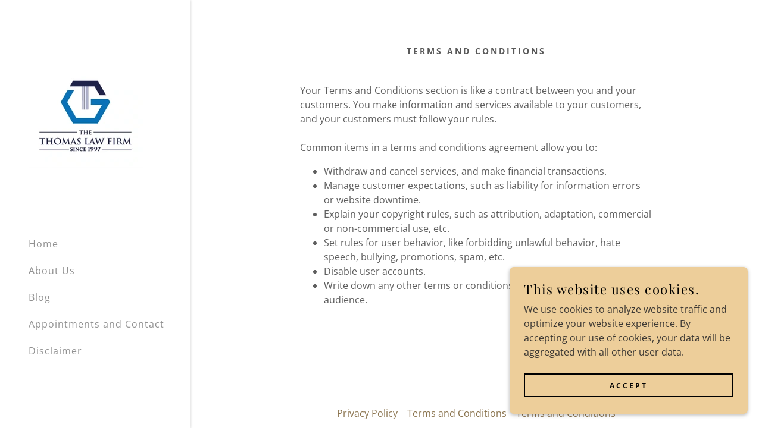

--- FILE ---
content_type: text/html;charset=utf-8
request_url: https://askattorneythomas.com/terms-and-conditions-1
body_size: 12645
content:
<!DOCTYPE html><html lang="en-US"><head><meta charSet="utf-8"/><meta http-equiv="X-UA-Compatible" content="IE=edge"/><meta name="viewport" content="width=device-width, initial-scale=1"/><title>Terms and Conditions</title><meta name="author" content="Askattorneythomas"/><meta name="generator" content="Starfield Technologies; Go Daddy Website Builder 8.0.0000"/><link rel="manifest" href="/manifest.webmanifest"/><link rel="apple-touch-icon" sizes="57x57" href="//img1.wsimg.com/isteam/ip/92e0b0ac-14b6-4e27-97d5-ce6cab8771d5/blob-8d27f67.png/:/rs=w:57,h:57,m"/><link rel="apple-touch-icon" sizes="60x60" href="//img1.wsimg.com/isteam/ip/92e0b0ac-14b6-4e27-97d5-ce6cab8771d5/blob-8d27f67.png/:/rs=w:60,h:60,m"/><link rel="apple-touch-icon" sizes="72x72" href="//img1.wsimg.com/isteam/ip/92e0b0ac-14b6-4e27-97d5-ce6cab8771d5/blob-8d27f67.png/:/rs=w:72,h:72,m"/><link rel="apple-touch-icon" sizes="114x114" href="//img1.wsimg.com/isteam/ip/92e0b0ac-14b6-4e27-97d5-ce6cab8771d5/blob-8d27f67.png/:/rs=w:114,h:114,m"/><link rel="apple-touch-icon" sizes="120x120" href="//img1.wsimg.com/isteam/ip/92e0b0ac-14b6-4e27-97d5-ce6cab8771d5/blob-8d27f67.png/:/rs=w:120,h:120,m"/><link rel="apple-touch-icon" sizes="144x144" href="//img1.wsimg.com/isteam/ip/92e0b0ac-14b6-4e27-97d5-ce6cab8771d5/blob-8d27f67.png/:/rs=w:144,h:144,m"/><link rel="apple-touch-icon" sizes="152x152" href="//img1.wsimg.com/isteam/ip/92e0b0ac-14b6-4e27-97d5-ce6cab8771d5/blob-8d27f67.png/:/rs=w:152,h:152,m"/><link rel="apple-touch-icon" sizes="180x180" href="//img1.wsimg.com/isteam/ip/92e0b0ac-14b6-4e27-97d5-ce6cab8771d5/blob-8d27f67.png/:/rs=w:180,h:180,m"/><meta property="og:url" content="https://askattorneythomas.com/terms-and-conditions-1"/>
<meta property="og:site_name" content="Askattorneythomas"/>
<meta property="og:title" content="Askattorneythomas"/>
<meta property="og:type" content="website"/>
<meta property="og:image" content="https://img1.wsimg.com/isteam/ip/92e0b0ac-14b6-4e27-97d5-ce6cab8771d5/blob-0014.png"/>
<meta property="og:locale" content="en_US"/>
<meta name="twitter:card" content="summary"/>
<meta name="twitter:title" content="Askattorneythomas"/>
<meta name="twitter:image" content="https://img1.wsimg.com/isteam/ip/92e0b0ac-14b6-4e27-97d5-ce6cab8771d5/blob-0014.png"/>
<meta name="twitter:image:alt" content="Askattorneythomas"/>
<meta name="theme-color" content="#EDCE9A"/><style data-inline-fonts>/* cyrillic */
@font-face {
  font-family: 'Playfair Display';
  font-style: normal;
  font-weight: 400;
  font-display: swap;
  src: url(https://img1.wsimg.com/gfonts/s/playfairdisplay/v40/nuFiD-vYSZviVYUb_rj3ij__anPXDTjYgFE_.woff2) format('woff2');
  unicode-range: U+0301, U+0400-045F, U+0490-0491, U+04B0-04B1, U+2116;
}
/* vietnamese */
@font-face {
  font-family: 'Playfair Display';
  font-style: normal;
  font-weight: 400;
  font-display: swap;
  src: url(https://img1.wsimg.com/gfonts/s/playfairdisplay/v40/nuFiD-vYSZviVYUb_rj3ij__anPXDTPYgFE_.woff2) format('woff2');
  unicode-range: U+0102-0103, U+0110-0111, U+0128-0129, U+0168-0169, U+01A0-01A1, U+01AF-01B0, U+0300-0301, U+0303-0304, U+0308-0309, U+0323, U+0329, U+1EA0-1EF9, U+20AB;
}
/* latin-ext */
@font-face {
  font-family: 'Playfair Display';
  font-style: normal;
  font-weight: 400;
  font-display: swap;
  src: url(https://img1.wsimg.com/gfonts/s/playfairdisplay/v40/nuFiD-vYSZviVYUb_rj3ij__anPXDTLYgFE_.woff2) format('woff2');
  unicode-range: U+0100-02BA, U+02BD-02C5, U+02C7-02CC, U+02CE-02D7, U+02DD-02FF, U+0304, U+0308, U+0329, U+1D00-1DBF, U+1E00-1E9F, U+1EF2-1EFF, U+2020, U+20A0-20AB, U+20AD-20C0, U+2113, U+2C60-2C7F, U+A720-A7FF;
}
/* latin */
@font-face {
  font-family: 'Playfair Display';
  font-style: normal;
  font-weight: 400;
  font-display: swap;
  src: url(https://img1.wsimg.com/gfonts/s/playfairdisplay/v40/nuFiD-vYSZviVYUb_rj3ij__anPXDTzYgA.woff2) format('woff2');
  unicode-range: U+0000-00FF, U+0131, U+0152-0153, U+02BB-02BC, U+02C6, U+02DA, U+02DC, U+0304, U+0308, U+0329, U+2000-206F, U+20AC, U+2122, U+2191, U+2193, U+2212, U+2215, U+FEFF, U+FFFD;
}
/* cyrillic */
@font-face {
  font-family: 'Playfair Display';
  font-style: normal;
  font-weight: 700;
  font-display: swap;
  src: url(https://img1.wsimg.com/gfonts/s/playfairdisplay/v40/nuFiD-vYSZviVYUb_rj3ij__anPXDTjYgFE_.woff2) format('woff2');
  unicode-range: U+0301, U+0400-045F, U+0490-0491, U+04B0-04B1, U+2116;
}
/* vietnamese */
@font-face {
  font-family: 'Playfair Display';
  font-style: normal;
  font-weight: 700;
  font-display: swap;
  src: url(https://img1.wsimg.com/gfonts/s/playfairdisplay/v40/nuFiD-vYSZviVYUb_rj3ij__anPXDTPYgFE_.woff2) format('woff2');
  unicode-range: U+0102-0103, U+0110-0111, U+0128-0129, U+0168-0169, U+01A0-01A1, U+01AF-01B0, U+0300-0301, U+0303-0304, U+0308-0309, U+0323, U+0329, U+1EA0-1EF9, U+20AB;
}
/* latin-ext */
@font-face {
  font-family: 'Playfair Display';
  font-style: normal;
  font-weight: 700;
  font-display: swap;
  src: url(https://img1.wsimg.com/gfonts/s/playfairdisplay/v40/nuFiD-vYSZviVYUb_rj3ij__anPXDTLYgFE_.woff2) format('woff2');
  unicode-range: U+0100-02BA, U+02BD-02C5, U+02C7-02CC, U+02CE-02D7, U+02DD-02FF, U+0304, U+0308, U+0329, U+1D00-1DBF, U+1E00-1E9F, U+1EF2-1EFF, U+2020, U+20A0-20AB, U+20AD-20C0, U+2113, U+2C60-2C7F, U+A720-A7FF;
}
/* latin */
@font-face {
  font-family: 'Playfair Display';
  font-style: normal;
  font-weight: 700;
  font-display: swap;
  src: url(https://img1.wsimg.com/gfonts/s/playfairdisplay/v40/nuFiD-vYSZviVYUb_rj3ij__anPXDTzYgA.woff2) format('woff2');
  unicode-range: U+0000-00FF, U+0131, U+0152-0153, U+02BB-02BC, U+02C6, U+02DA, U+02DC, U+0304, U+0308, U+0329, U+2000-206F, U+20AC, U+2122, U+2191, U+2193, U+2212, U+2215, U+FEFF, U+FFFD;
}
/* cyrillic */
@font-face {
  font-family: 'Playfair Display';
  font-style: normal;
  font-weight: 900;
  font-display: swap;
  src: url(https://img1.wsimg.com/gfonts/s/playfairdisplay/v40/nuFiD-vYSZviVYUb_rj3ij__anPXDTjYgFE_.woff2) format('woff2');
  unicode-range: U+0301, U+0400-045F, U+0490-0491, U+04B0-04B1, U+2116;
}
/* vietnamese */
@font-face {
  font-family: 'Playfair Display';
  font-style: normal;
  font-weight: 900;
  font-display: swap;
  src: url(https://img1.wsimg.com/gfonts/s/playfairdisplay/v40/nuFiD-vYSZviVYUb_rj3ij__anPXDTPYgFE_.woff2) format('woff2');
  unicode-range: U+0102-0103, U+0110-0111, U+0128-0129, U+0168-0169, U+01A0-01A1, U+01AF-01B0, U+0300-0301, U+0303-0304, U+0308-0309, U+0323, U+0329, U+1EA0-1EF9, U+20AB;
}
/* latin-ext */
@font-face {
  font-family: 'Playfair Display';
  font-style: normal;
  font-weight: 900;
  font-display: swap;
  src: url(https://img1.wsimg.com/gfonts/s/playfairdisplay/v40/nuFiD-vYSZviVYUb_rj3ij__anPXDTLYgFE_.woff2) format('woff2');
  unicode-range: U+0100-02BA, U+02BD-02C5, U+02C7-02CC, U+02CE-02D7, U+02DD-02FF, U+0304, U+0308, U+0329, U+1D00-1DBF, U+1E00-1E9F, U+1EF2-1EFF, U+2020, U+20A0-20AB, U+20AD-20C0, U+2113, U+2C60-2C7F, U+A720-A7FF;
}
/* latin */
@font-face {
  font-family: 'Playfair Display';
  font-style: normal;
  font-weight: 900;
  font-display: swap;
  src: url(https://img1.wsimg.com/gfonts/s/playfairdisplay/v40/nuFiD-vYSZviVYUb_rj3ij__anPXDTzYgA.woff2) format('woff2');
  unicode-range: U+0000-00FF, U+0131, U+0152-0153, U+02BB-02BC, U+02C6, U+02DA, U+02DC, U+0304, U+0308, U+0329, U+2000-206F, U+20AC, U+2122, U+2191, U+2193, U+2212, U+2215, U+FEFF, U+FFFD;
}

/* cyrillic-ext */
@font-face {
  font-family: 'Open Sans';
  font-style: italic;
  font-weight: 300;
  font-stretch: 100%;
  font-display: swap;
  src: url(https://img1.wsimg.com/gfonts/s/opensans/v44/memtYaGs126MiZpBA-UFUIcVXSCEkx2cmqvXlWqWtE6F15M.woff2) format('woff2');
  unicode-range: U+0460-052F, U+1C80-1C8A, U+20B4, U+2DE0-2DFF, U+A640-A69F, U+FE2E-FE2F;
}
/* cyrillic */
@font-face {
  font-family: 'Open Sans';
  font-style: italic;
  font-weight: 300;
  font-stretch: 100%;
  font-display: swap;
  src: url(https://img1.wsimg.com/gfonts/s/opensans/v44/memtYaGs126MiZpBA-UFUIcVXSCEkx2cmqvXlWqWvU6F15M.woff2) format('woff2');
  unicode-range: U+0301, U+0400-045F, U+0490-0491, U+04B0-04B1, U+2116;
}
/* greek-ext */
@font-face {
  font-family: 'Open Sans';
  font-style: italic;
  font-weight: 300;
  font-stretch: 100%;
  font-display: swap;
  src: url(https://img1.wsimg.com/gfonts/s/opensans/v44/memtYaGs126MiZpBA-UFUIcVXSCEkx2cmqvXlWqWtU6F15M.woff2) format('woff2');
  unicode-range: U+1F00-1FFF;
}
/* greek */
@font-face {
  font-family: 'Open Sans';
  font-style: italic;
  font-weight: 300;
  font-stretch: 100%;
  font-display: swap;
  src: url(https://img1.wsimg.com/gfonts/s/opensans/v44/memtYaGs126MiZpBA-UFUIcVXSCEkx2cmqvXlWqWuk6F15M.woff2) format('woff2');
  unicode-range: U+0370-0377, U+037A-037F, U+0384-038A, U+038C, U+038E-03A1, U+03A3-03FF;
}
/* hebrew */
@font-face {
  font-family: 'Open Sans';
  font-style: italic;
  font-weight: 300;
  font-stretch: 100%;
  font-display: swap;
  src: url(https://img1.wsimg.com/gfonts/s/opensans/v44/memtYaGs126MiZpBA-UFUIcVXSCEkx2cmqvXlWqWu06F15M.woff2) format('woff2');
  unicode-range: U+0307-0308, U+0590-05FF, U+200C-2010, U+20AA, U+25CC, U+FB1D-FB4F;
}
/* math */
@font-face {
  font-family: 'Open Sans';
  font-style: italic;
  font-weight: 300;
  font-stretch: 100%;
  font-display: swap;
  src: url(https://img1.wsimg.com/gfonts/s/opensans/v44/memtYaGs126MiZpBA-UFUIcVXSCEkx2cmqvXlWqWxU6F15M.woff2) format('woff2');
  unicode-range: U+0302-0303, U+0305, U+0307-0308, U+0310, U+0312, U+0315, U+031A, U+0326-0327, U+032C, U+032F-0330, U+0332-0333, U+0338, U+033A, U+0346, U+034D, U+0391-03A1, U+03A3-03A9, U+03B1-03C9, U+03D1, U+03D5-03D6, U+03F0-03F1, U+03F4-03F5, U+2016-2017, U+2034-2038, U+203C, U+2040, U+2043, U+2047, U+2050, U+2057, U+205F, U+2070-2071, U+2074-208E, U+2090-209C, U+20D0-20DC, U+20E1, U+20E5-20EF, U+2100-2112, U+2114-2115, U+2117-2121, U+2123-214F, U+2190, U+2192, U+2194-21AE, U+21B0-21E5, U+21F1-21F2, U+21F4-2211, U+2213-2214, U+2216-22FF, U+2308-230B, U+2310, U+2319, U+231C-2321, U+2336-237A, U+237C, U+2395, U+239B-23B7, U+23D0, U+23DC-23E1, U+2474-2475, U+25AF, U+25B3, U+25B7, U+25BD, U+25C1, U+25CA, U+25CC, U+25FB, U+266D-266F, U+27C0-27FF, U+2900-2AFF, U+2B0E-2B11, U+2B30-2B4C, U+2BFE, U+3030, U+FF5B, U+FF5D, U+1D400-1D7FF, U+1EE00-1EEFF;
}
/* symbols */
@font-face {
  font-family: 'Open Sans';
  font-style: italic;
  font-weight: 300;
  font-stretch: 100%;
  font-display: swap;
  src: url(https://img1.wsimg.com/gfonts/s/opensans/v44/memtYaGs126MiZpBA-UFUIcVXSCEkx2cmqvXlWqW106F15M.woff2) format('woff2');
  unicode-range: U+0001-000C, U+000E-001F, U+007F-009F, U+20DD-20E0, U+20E2-20E4, U+2150-218F, U+2190, U+2192, U+2194-2199, U+21AF, U+21E6-21F0, U+21F3, U+2218-2219, U+2299, U+22C4-22C6, U+2300-243F, U+2440-244A, U+2460-24FF, U+25A0-27BF, U+2800-28FF, U+2921-2922, U+2981, U+29BF, U+29EB, U+2B00-2BFF, U+4DC0-4DFF, U+FFF9-FFFB, U+10140-1018E, U+10190-1019C, U+101A0, U+101D0-101FD, U+102E0-102FB, U+10E60-10E7E, U+1D2C0-1D2D3, U+1D2E0-1D37F, U+1F000-1F0FF, U+1F100-1F1AD, U+1F1E6-1F1FF, U+1F30D-1F30F, U+1F315, U+1F31C, U+1F31E, U+1F320-1F32C, U+1F336, U+1F378, U+1F37D, U+1F382, U+1F393-1F39F, U+1F3A7-1F3A8, U+1F3AC-1F3AF, U+1F3C2, U+1F3C4-1F3C6, U+1F3CA-1F3CE, U+1F3D4-1F3E0, U+1F3ED, U+1F3F1-1F3F3, U+1F3F5-1F3F7, U+1F408, U+1F415, U+1F41F, U+1F426, U+1F43F, U+1F441-1F442, U+1F444, U+1F446-1F449, U+1F44C-1F44E, U+1F453, U+1F46A, U+1F47D, U+1F4A3, U+1F4B0, U+1F4B3, U+1F4B9, U+1F4BB, U+1F4BF, U+1F4C8-1F4CB, U+1F4D6, U+1F4DA, U+1F4DF, U+1F4E3-1F4E6, U+1F4EA-1F4ED, U+1F4F7, U+1F4F9-1F4FB, U+1F4FD-1F4FE, U+1F503, U+1F507-1F50B, U+1F50D, U+1F512-1F513, U+1F53E-1F54A, U+1F54F-1F5FA, U+1F610, U+1F650-1F67F, U+1F687, U+1F68D, U+1F691, U+1F694, U+1F698, U+1F6AD, U+1F6B2, U+1F6B9-1F6BA, U+1F6BC, U+1F6C6-1F6CF, U+1F6D3-1F6D7, U+1F6E0-1F6EA, U+1F6F0-1F6F3, U+1F6F7-1F6FC, U+1F700-1F7FF, U+1F800-1F80B, U+1F810-1F847, U+1F850-1F859, U+1F860-1F887, U+1F890-1F8AD, U+1F8B0-1F8BB, U+1F8C0-1F8C1, U+1F900-1F90B, U+1F93B, U+1F946, U+1F984, U+1F996, U+1F9E9, U+1FA00-1FA6F, U+1FA70-1FA7C, U+1FA80-1FA89, U+1FA8F-1FAC6, U+1FACE-1FADC, U+1FADF-1FAE9, U+1FAF0-1FAF8, U+1FB00-1FBFF;
}
/* vietnamese */
@font-face {
  font-family: 'Open Sans';
  font-style: italic;
  font-weight: 300;
  font-stretch: 100%;
  font-display: swap;
  src: url(https://img1.wsimg.com/gfonts/s/opensans/v44/memtYaGs126MiZpBA-UFUIcVXSCEkx2cmqvXlWqWtk6F15M.woff2) format('woff2');
  unicode-range: U+0102-0103, U+0110-0111, U+0128-0129, U+0168-0169, U+01A0-01A1, U+01AF-01B0, U+0300-0301, U+0303-0304, U+0308-0309, U+0323, U+0329, U+1EA0-1EF9, U+20AB;
}
/* latin-ext */
@font-face {
  font-family: 'Open Sans';
  font-style: italic;
  font-weight: 300;
  font-stretch: 100%;
  font-display: swap;
  src: url(https://img1.wsimg.com/gfonts/s/opensans/v44/memtYaGs126MiZpBA-UFUIcVXSCEkx2cmqvXlWqWt06F15M.woff2) format('woff2');
  unicode-range: U+0100-02BA, U+02BD-02C5, U+02C7-02CC, U+02CE-02D7, U+02DD-02FF, U+0304, U+0308, U+0329, U+1D00-1DBF, U+1E00-1E9F, U+1EF2-1EFF, U+2020, U+20A0-20AB, U+20AD-20C0, U+2113, U+2C60-2C7F, U+A720-A7FF;
}
/* latin */
@font-face {
  font-family: 'Open Sans';
  font-style: italic;
  font-weight: 300;
  font-stretch: 100%;
  font-display: swap;
  src: url(https://img1.wsimg.com/gfonts/s/opensans/v44/memtYaGs126MiZpBA-UFUIcVXSCEkx2cmqvXlWqWuU6F.woff2) format('woff2');
  unicode-range: U+0000-00FF, U+0131, U+0152-0153, U+02BB-02BC, U+02C6, U+02DA, U+02DC, U+0304, U+0308, U+0329, U+2000-206F, U+20AC, U+2122, U+2191, U+2193, U+2212, U+2215, U+FEFF, U+FFFD;
}
/* cyrillic-ext */
@font-face {
  font-family: 'Open Sans';
  font-style: italic;
  font-weight: 400;
  font-stretch: 100%;
  font-display: swap;
  src: url(https://img1.wsimg.com/gfonts/s/opensans/v44/memtYaGs126MiZpBA-UFUIcVXSCEkx2cmqvXlWqWtE6F15M.woff2) format('woff2');
  unicode-range: U+0460-052F, U+1C80-1C8A, U+20B4, U+2DE0-2DFF, U+A640-A69F, U+FE2E-FE2F;
}
/* cyrillic */
@font-face {
  font-family: 'Open Sans';
  font-style: italic;
  font-weight: 400;
  font-stretch: 100%;
  font-display: swap;
  src: url(https://img1.wsimg.com/gfonts/s/opensans/v44/memtYaGs126MiZpBA-UFUIcVXSCEkx2cmqvXlWqWvU6F15M.woff2) format('woff2');
  unicode-range: U+0301, U+0400-045F, U+0490-0491, U+04B0-04B1, U+2116;
}
/* greek-ext */
@font-face {
  font-family: 'Open Sans';
  font-style: italic;
  font-weight: 400;
  font-stretch: 100%;
  font-display: swap;
  src: url(https://img1.wsimg.com/gfonts/s/opensans/v44/memtYaGs126MiZpBA-UFUIcVXSCEkx2cmqvXlWqWtU6F15M.woff2) format('woff2');
  unicode-range: U+1F00-1FFF;
}
/* greek */
@font-face {
  font-family: 'Open Sans';
  font-style: italic;
  font-weight: 400;
  font-stretch: 100%;
  font-display: swap;
  src: url(https://img1.wsimg.com/gfonts/s/opensans/v44/memtYaGs126MiZpBA-UFUIcVXSCEkx2cmqvXlWqWuk6F15M.woff2) format('woff2');
  unicode-range: U+0370-0377, U+037A-037F, U+0384-038A, U+038C, U+038E-03A1, U+03A3-03FF;
}
/* hebrew */
@font-face {
  font-family: 'Open Sans';
  font-style: italic;
  font-weight: 400;
  font-stretch: 100%;
  font-display: swap;
  src: url(https://img1.wsimg.com/gfonts/s/opensans/v44/memtYaGs126MiZpBA-UFUIcVXSCEkx2cmqvXlWqWu06F15M.woff2) format('woff2');
  unicode-range: U+0307-0308, U+0590-05FF, U+200C-2010, U+20AA, U+25CC, U+FB1D-FB4F;
}
/* math */
@font-face {
  font-family: 'Open Sans';
  font-style: italic;
  font-weight: 400;
  font-stretch: 100%;
  font-display: swap;
  src: url(https://img1.wsimg.com/gfonts/s/opensans/v44/memtYaGs126MiZpBA-UFUIcVXSCEkx2cmqvXlWqWxU6F15M.woff2) format('woff2');
  unicode-range: U+0302-0303, U+0305, U+0307-0308, U+0310, U+0312, U+0315, U+031A, U+0326-0327, U+032C, U+032F-0330, U+0332-0333, U+0338, U+033A, U+0346, U+034D, U+0391-03A1, U+03A3-03A9, U+03B1-03C9, U+03D1, U+03D5-03D6, U+03F0-03F1, U+03F4-03F5, U+2016-2017, U+2034-2038, U+203C, U+2040, U+2043, U+2047, U+2050, U+2057, U+205F, U+2070-2071, U+2074-208E, U+2090-209C, U+20D0-20DC, U+20E1, U+20E5-20EF, U+2100-2112, U+2114-2115, U+2117-2121, U+2123-214F, U+2190, U+2192, U+2194-21AE, U+21B0-21E5, U+21F1-21F2, U+21F4-2211, U+2213-2214, U+2216-22FF, U+2308-230B, U+2310, U+2319, U+231C-2321, U+2336-237A, U+237C, U+2395, U+239B-23B7, U+23D0, U+23DC-23E1, U+2474-2475, U+25AF, U+25B3, U+25B7, U+25BD, U+25C1, U+25CA, U+25CC, U+25FB, U+266D-266F, U+27C0-27FF, U+2900-2AFF, U+2B0E-2B11, U+2B30-2B4C, U+2BFE, U+3030, U+FF5B, U+FF5D, U+1D400-1D7FF, U+1EE00-1EEFF;
}
/* symbols */
@font-face {
  font-family: 'Open Sans';
  font-style: italic;
  font-weight: 400;
  font-stretch: 100%;
  font-display: swap;
  src: url(https://img1.wsimg.com/gfonts/s/opensans/v44/memtYaGs126MiZpBA-UFUIcVXSCEkx2cmqvXlWqW106F15M.woff2) format('woff2');
  unicode-range: U+0001-000C, U+000E-001F, U+007F-009F, U+20DD-20E0, U+20E2-20E4, U+2150-218F, U+2190, U+2192, U+2194-2199, U+21AF, U+21E6-21F0, U+21F3, U+2218-2219, U+2299, U+22C4-22C6, U+2300-243F, U+2440-244A, U+2460-24FF, U+25A0-27BF, U+2800-28FF, U+2921-2922, U+2981, U+29BF, U+29EB, U+2B00-2BFF, U+4DC0-4DFF, U+FFF9-FFFB, U+10140-1018E, U+10190-1019C, U+101A0, U+101D0-101FD, U+102E0-102FB, U+10E60-10E7E, U+1D2C0-1D2D3, U+1D2E0-1D37F, U+1F000-1F0FF, U+1F100-1F1AD, U+1F1E6-1F1FF, U+1F30D-1F30F, U+1F315, U+1F31C, U+1F31E, U+1F320-1F32C, U+1F336, U+1F378, U+1F37D, U+1F382, U+1F393-1F39F, U+1F3A7-1F3A8, U+1F3AC-1F3AF, U+1F3C2, U+1F3C4-1F3C6, U+1F3CA-1F3CE, U+1F3D4-1F3E0, U+1F3ED, U+1F3F1-1F3F3, U+1F3F5-1F3F7, U+1F408, U+1F415, U+1F41F, U+1F426, U+1F43F, U+1F441-1F442, U+1F444, U+1F446-1F449, U+1F44C-1F44E, U+1F453, U+1F46A, U+1F47D, U+1F4A3, U+1F4B0, U+1F4B3, U+1F4B9, U+1F4BB, U+1F4BF, U+1F4C8-1F4CB, U+1F4D6, U+1F4DA, U+1F4DF, U+1F4E3-1F4E6, U+1F4EA-1F4ED, U+1F4F7, U+1F4F9-1F4FB, U+1F4FD-1F4FE, U+1F503, U+1F507-1F50B, U+1F50D, U+1F512-1F513, U+1F53E-1F54A, U+1F54F-1F5FA, U+1F610, U+1F650-1F67F, U+1F687, U+1F68D, U+1F691, U+1F694, U+1F698, U+1F6AD, U+1F6B2, U+1F6B9-1F6BA, U+1F6BC, U+1F6C6-1F6CF, U+1F6D3-1F6D7, U+1F6E0-1F6EA, U+1F6F0-1F6F3, U+1F6F7-1F6FC, U+1F700-1F7FF, U+1F800-1F80B, U+1F810-1F847, U+1F850-1F859, U+1F860-1F887, U+1F890-1F8AD, U+1F8B0-1F8BB, U+1F8C0-1F8C1, U+1F900-1F90B, U+1F93B, U+1F946, U+1F984, U+1F996, U+1F9E9, U+1FA00-1FA6F, U+1FA70-1FA7C, U+1FA80-1FA89, U+1FA8F-1FAC6, U+1FACE-1FADC, U+1FADF-1FAE9, U+1FAF0-1FAF8, U+1FB00-1FBFF;
}
/* vietnamese */
@font-face {
  font-family: 'Open Sans';
  font-style: italic;
  font-weight: 400;
  font-stretch: 100%;
  font-display: swap;
  src: url(https://img1.wsimg.com/gfonts/s/opensans/v44/memtYaGs126MiZpBA-UFUIcVXSCEkx2cmqvXlWqWtk6F15M.woff2) format('woff2');
  unicode-range: U+0102-0103, U+0110-0111, U+0128-0129, U+0168-0169, U+01A0-01A1, U+01AF-01B0, U+0300-0301, U+0303-0304, U+0308-0309, U+0323, U+0329, U+1EA0-1EF9, U+20AB;
}
/* latin-ext */
@font-face {
  font-family: 'Open Sans';
  font-style: italic;
  font-weight: 400;
  font-stretch: 100%;
  font-display: swap;
  src: url(https://img1.wsimg.com/gfonts/s/opensans/v44/memtYaGs126MiZpBA-UFUIcVXSCEkx2cmqvXlWqWt06F15M.woff2) format('woff2');
  unicode-range: U+0100-02BA, U+02BD-02C5, U+02C7-02CC, U+02CE-02D7, U+02DD-02FF, U+0304, U+0308, U+0329, U+1D00-1DBF, U+1E00-1E9F, U+1EF2-1EFF, U+2020, U+20A0-20AB, U+20AD-20C0, U+2113, U+2C60-2C7F, U+A720-A7FF;
}
/* latin */
@font-face {
  font-family: 'Open Sans';
  font-style: italic;
  font-weight: 400;
  font-stretch: 100%;
  font-display: swap;
  src: url(https://img1.wsimg.com/gfonts/s/opensans/v44/memtYaGs126MiZpBA-UFUIcVXSCEkx2cmqvXlWqWuU6F.woff2) format('woff2');
  unicode-range: U+0000-00FF, U+0131, U+0152-0153, U+02BB-02BC, U+02C6, U+02DA, U+02DC, U+0304, U+0308, U+0329, U+2000-206F, U+20AC, U+2122, U+2191, U+2193, U+2212, U+2215, U+FEFF, U+FFFD;
}
/* cyrillic-ext */
@font-face {
  font-family: 'Open Sans';
  font-style: italic;
  font-weight: 700;
  font-stretch: 100%;
  font-display: swap;
  src: url(https://img1.wsimg.com/gfonts/s/opensans/v44/memtYaGs126MiZpBA-UFUIcVXSCEkx2cmqvXlWqWtE6F15M.woff2) format('woff2');
  unicode-range: U+0460-052F, U+1C80-1C8A, U+20B4, U+2DE0-2DFF, U+A640-A69F, U+FE2E-FE2F;
}
/* cyrillic */
@font-face {
  font-family: 'Open Sans';
  font-style: italic;
  font-weight: 700;
  font-stretch: 100%;
  font-display: swap;
  src: url(https://img1.wsimg.com/gfonts/s/opensans/v44/memtYaGs126MiZpBA-UFUIcVXSCEkx2cmqvXlWqWvU6F15M.woff2) format('woff2');
  unicode-range: U+0301, U+0400-045F, U+0490-0491, U+04B0-04B1, U+2116;
}
/* greek-ext */
@font-face {
  font-family: 'Open Sans';
  font-style: italic;
  font-weight: 700;
  font-stretch: 100%;
  font-display: swap;
  src: url(https://img1.wsimg.com/gfonts/s/opensans/v44/memtYaGs126MiZpBA-UFUIcVXSCEkx2cmqvXlWqWtU6F15M.woff2) format('woff2');
  unicode-range: U+1F00-1FFF;
}
/* greek */
@font-face {
  font-family: 'Open Sans';
  font-style: italic;
  font-weight: 700;
  font-stretch: 100%;
  font-display: swap;
  src: url(https://img1.wsimg.com/gfonts/s/opensans/v44/memtYaGs126MiZpBA-UFUIcVXSCEkx2cmqvXlWqWuk6F15M.woff2) format('woff2');
  unicode-range: U+0370-0377, U+037A-037F, U+0384-038A, U+038C, U+038E-03A1, U+03A3-03FF;
}
/* hebrew */
@font-face {
  font-family: 'Open Sans';
  font-style: italic;
  font-weight: 700;
  font-stretch: 100%;
  font-display: swap;
  src: url(https://img1.wsimg.com/gfonts/s/opensans/v44/memtYaGs126MiZpBA-UFUIcVXSCEkx2cmqvXlWqWu06F15M.woff2) format('woff2');
  unicode-range: U+0307-0308, U+0590-05FF, U+200C-2010, U+20AA, U+25CC, U+FB1D-FB4F;
}
/* math */
@font-face {
  font-family: 'Open Sans';
  font-style: italic;
  font-weight: 700;
  font-stretch: 100%;
  font-display: swap;
  src: url(https://img1.wsimg.com/gfonts/s/opensans/v44/memtYaGs126MiZpBA-UFUIcVXSCEkx2cmqvXlWqWxU6F15M.woff2) format('woff2');
  unicode-range: U+0302-0303, U+0305, U+0307-0308, U+0310, U+0312, U+0315, U+031A, U+0326-0327, U+032C, U+032F-0330, U+0332-0333, U+0338, U+033A, U+0346, U+034D, U+0391-03A1, U+03A3-03A9, U+03B1-03C9, U+03D1, U+03D5-03D6, U+03F0-03F1, U+03F4-03F5, U+2016-2017, U+2034-2038, U+203C, U+2040, U+2043, U+2047, U+2050, U+2057, U+205F, U+2070-2071, U+2074-208E, U+2090-209C, U+20D0-20DC, U+20E1, U+20E5-20EF, U+2100-2112, U+2114-2115, U+2117-2121, U+2123-214F, U+2190, U+2192, U+2194-21AE, U+21B0-21E5, U+21F1-21F2, U+21F4-2211, U+2213-2214, U+2216-22FF, U+2308-230B, U+2310, U+2319, U+231C-2321, U+2336-237A, U+237C, U+2395, U+239B-23B7, U+23D0, U+23DC-23E1, U+2474-2475, U+25AF, U+25B3, U+25B7, U+25BD, U+25C1, U+25CA, U+25CC, U+25FB, U+266D-266F, U+27C0-27FF, U+2900-2AFF, U+2B0E-2B11, U+2B30-2B4C, U+2BFE, U+3030, U+FF5B, U+FF5D, U+1D400-1D7FF, U+1EE00-1EEFF;
}
/* symbols */
@font-face {
  font-family: 'Open Sans';
  font-style: italic;
  font-weight: 700;
  font-stretch: 100%;
  font-display: swap;
  src: url(https://img1.wsimg.com/gfonts/s/opensans/v44/memtYaGs126MiZpBA-UFUIcVXSCEkx2cmqvXlWqW106F15M.woff2) format('woff2');
  unicode-range: U+0001-000C, U+000E-001F, U+007F-009F, U+20DD-20E0, U+20E2-20E4, U+2150-218F, U+2190, U+2192, U+2194-2199, U+21AF, U+21E6-21F0, U+21F3, U+2218-2219, U+2299, U+22C4-22C6, U+2300-243F, U+2440-244A, U+2460-24FF, U+25A0-27BF, U+2800-28FF, U+2921-2922, U+2981, U+29BF, U+29EB, U+2B00-2BFF, U+4DC0-4DFF, U+FFF9-FFFB, U+10140-1018E, U+10190-1019C, U+101A0, U+101D0-101FD, U+102E0-102FB, U+10E60-10E7E, U+1D2C0-1D2D3, U+1D2E0-1D37F, U+1F000-1F0FF, U+1F100-1F1AD, U+1F1E6-1F1FF, U+1F30D-1F30F, U+1F315, U+1F31C, U+1F31E, U+1F320-1F32C, U+1F336, U+1F378, U+1F37D, U+1F382, U+1F393-1F39F, U+1F3A7-1F3A8, U+1F3AC-1F3AF, U+1F3C2, U+1F3C4-1F3C6, U+1F3CA-1F3CE, U+1F3D4-1F3E0, U+1F3ED, U+1F3F1-1F3F3, U+1F3F5-1F3F7, U+1F408, U+1F415, U+1F41F, U+1F426, U+1F43F, U+1F441-1F442, U+1F444, U+1F446-1F449, U+1F44C-1F44E, U+1F453, U+1F46A, U+1F47D, U+1F4A3, U+1F4B0, U+1F4B3, U+1F4B9, U+1F4BB, U+1F4BF, U+1F4C8-1F4CB, U+1F4D6, U+1F4DA, U+1F4DF, U+1F4E3-1F4E6, U+1F4EA-1F4ED, U+1F4F7, U+1F4F9-1F4FB, U+1F4FD-1F4FE, U+1F503, U+1F507-1F50B, U+1F50D, U+1F512-1F513, U+1F53E-1F54A, U+1F54F-1F5FA, U+1F610, U+1F650-1F67F, U+1F687, U+1F68D, U+1F691, U+1F694, U+1F698, U+1F6AD, U+1F6B2, U+1F6B9-1F6BA, U+1F6BC, U+1F6C6-1F6CF, U+1F6D3-1F6D7, U+1F6E0-1F6EA, U+1F6F0-1F6F3, U+1F6F7-1F6FC, U+1F700-1F7FF, U+1F800-1F80B, U+1F810-1F847, U+1F850-1F859, U+1F860-1F887, U+1F890-1F8AD, U+1F8B0-1F8BB, U+1F8C0-1F8C1, U+1F900-1F90B, U+1F93B, U+1F946, U+1F984, U+1F996, U+1F9E9, U+1FA00-1FA6F, U+1FA70-1FA7C, U+1FA80-1FA89, U+1FA8F-1FAC6, U+1FACE-1FADC, U+1FADF-1FAE9, U+1FAF0-1FAF8, U+1FB00-1FBFF;
}
/* vietnamese */
@font-face {
  font-family: 'Open Sans';
  font-style: italic;
  font-weight: 700;
  font-stretch: 100%;
  font-display: swap;
  src: url(https://img1.wsimg.com/gfonts/s/opensans/v44/memtYaGs126MiZpBA-UFUIcVXSCEkx2cmqvXlWqWtk6F15M.woff2) format('woff2');
  unicode-range: U+0102-0103, U+0110-0111, U+0128-0129, U+0168-0169, U+01A0-01A1, U+01AF-01B0, U+0300-0301, U+0303-0304, U+0308-0309, U+0323, U+0329, U+1EA0-1EF9, U+20AB;
}
/* latin-ext */
@font-face {
  font-family: 'Open Sans';
  font-style: italic;
  font-weight: 700;
  font-stretch: 100%;
  font-display: swap;
  src: url(https://img1.wsimg.com/gfonts/s/opensans/v44/memtYaGs126MiZpBA-UFUIcVXSCEkx2cmqvXlWqWt06F15M.woff2) format('woff2');
  unicode-range: U+0100-02BA, U+02BD-02C5, U+02C7-02CC, U+02CE-02D7, U+02DD-02FF, U+0304, U+0308, U+0329, U+1D00-1DBF, U+1E00-1E9F, U+1EF2-1EFF, U+2020, U+20A0-20AB, U+20AD-20C0, U+2113, U+2C60-2C7F, U+A720-A7FF;
}
/* latin */
@font-face {
  font-family: 'Open Sans';
  font-style: italic;
  font-weight: 700;
  font-stretch: 100%;
  font-display: swap;
  src: url(https://img1.wsimg.com/gfonts/s/opensans/v44/memtYaGs126MiZpBA-UFUIcVXSCEkx2cmqvXlWqWuU6F.woff2) format('woff2');
  unicode-range: U+0000-00FF, U+0131, U+0152-0153, U+02BB-02BC, U+02C6, U+02DA, U+02DC, U+0304, U+0308, U+0329, U+2000-206F, U+20AC, U+2122, U+2191, U+2193, U+2212, U+2215, U+FEFF, U+FFFD;
}
/* cyrillic-ext */
@font-face {
  font-family: 'Open Sans';
  font-style: normal;
  font-weight: 300;
  font-stretch: 100%;
  font-display: swap;
  src: url(https://img1.wsimg.com/gfonts/s/opensans/v44/memvYaGs126MiZpBA-UvWbX2vVnXBbObj2OVTSKmu1aB.woff2) format('woff2');
  unicode-range: U+0460-052F, U+1C80-1C8A, U+20B4, U+2DE0-2DFF, U+A640-A69F, U+FE2E-FE2F;
}
/* cyrillic */
@font-face {
  font-family: 'Open Sans';
  font-style: normal;
  font-weight: 300;
  font-stretch: 100%;
  font-display: swap;
  src: url(https://img1.wsimg.com/gfonts/s/opensans/v44/memvYaGs126MiZpBA-UvWbX2vVnXBbObj2OVTSumu1aB.woff2) format('woff2');
  unicode-range: U+0301, U+0400-045F, U+0490-0491, U+04B0-04B1, U+2116;
}
/* greek-ext */
@font-face {
  font-family: 'Open Sans';
  font-style: normal;
  font-weight: 300;
  font-stretch: 100%;
  font-display: swap;
  src: url(https://img1.wsimg.com/gfonts/s/opensans/v44/memvYaGs126MiZpBA-UvWbX2vVnXBbObj2OVTSOmu1aB.woff2) format('woff2');
  unicode-range: U+1F00-1FFF;
}
/* greek */
@font-face {
  font-family: 'Open Sans';
  font-style: normal;
  font-weight: 300;
  font-stretch: 100%;
  font-display: swap;
  src: url(https://img1.wsimg.com/gfonts/s/opensans/v44/memvYaGs126MiZpBA-UvWbX2vVnXBbObj2OVTSymu1aB.woff2) format('woff2');
  unicode-range: U+0370-0377, U+037A-037F, U+0384-038A, U+038C, U+038E-03A1, U+03A3-03FF;
}
/* hebrew */
@font-face {
  font-family: 'Open Sans';
  font-style: normal;
  font-weight: 300;
  font-stretch: 100%;
  font-display: swap;
  src: url(https://img1.wsimg.com/gfonts/s/opensans/v44/memvYaGs126MiZpBA-UvWbX2vVnXBbObj2OVTS2mu1aB.woff2) format('woff2');
  unicode-range: U+0307-0308, U+0590-05FF, U+200C-2010, U+20AA, U+25CC, U+FB1D-FB4F;
}
/* math */
@font-face {
  font-family: 'Open Sans';
  font-style: normal;
  font-weight: 300;
  font-stretch: 100%;
  font-display: swap;
  src: url(https://img1.wsimg.com/gfonts/s/opensans/v44/memvYaGs126MiZpBA-UvWbX2vVnXBbObj2OVTVOmu1aB.woff2) format('woff2');
  unicode-range: U+0302-0303, U+0305, U+0307-0308, U+0310, U+0312, U+0315, U+031A, U+0326-0327, U+032C, U+032F-0330, U+0332-0333, U+0338, U+033A, U+0346, U+034D, U+0391-03A1, U+03A3-03A9, U+03B1-03C9, U+03D1, U+03D5-03D6, U+03F0-03F1, U+03F4-03F5, U+2016-2017, U+2034-2038, U+203C, U+2040, U+2043, U+2047, U+2050, U+2057, U+205F, U+2070-2071, U+2074-208E, U+2090-209C, U+20D0-20DC, U+20E1, U+20E5-20EF, U+2100-2112, U+2114-2115, U+2117-2121, U+2123-214F, U+2190, U+2192, U+2194-21AE, U+21B0-21E5, U+21F1-21F2, U+21F4-2211, U+2213-2214, U+2216-22FF, U+2308-230B, U+2310, U+2319, U+231C-2321, U+2336-237A, U+237C, U+2395, U+239B-23B7, U+23D0, U+23DC-23E1, U+2474-2475, U+25AF, U+25B3, U+25B7, U+25BD, U+25C1, U+25CA, U+25CC, U+25FB, U+266D-266F, U+27C0-27FF, U+2900-2AFF, U+2B0E-2B11, U+2B30-2B4C, U+2BFE, U+3030, U+FF5B, U+FF5D, U+1D400-1D7FF, U+1EE00-1EEFF;
}
/* symbols */
@font-face {
  font-family: 'Open Sans';
  font-style: normal;
  font-weight: 300;
  font-stretch: 100%;
  font-display: swap;
  src: url(https://img1.wsimg.com/gfonts/s/opensans/v44/memvYaGs126MiZpBA-UvWbX2vVnXBbObj2OVTUGmu1aB.woff2) format('woff2');
  unicode-range: U+0001-000C, U+000E-001F, U+007F-009F, U+20DD-20E0, U+20E2-20E4, U+2150-218F, U+2190, U+2192, U+2194-2199, U+21AF, U+21E6-21F0, U+21F3, U+2218-2219, U+2299, U+22C4-22C6, U+2300-243F, U+2440-244A, U+2460-24FF, U+25A0-27BF, U+2800-28FF, U+2921-2922, U+2981, U+29BF, U+29EB, U+2B00-2BFF, U+4DC0-4DFF, U+FFF9-FFFB, U+10140-1018E, U+10190-1019C, U+101A0, U+101D0-101FD, U+102E0-102FB, U+10E60-10E7E, U+1D2C0-1D2D3, U+1D2E0-1D37F, U+1F000-1F0FF, U+1F100-1F1AD, U+1F1E6-1F1FF, U+1F30D-1F30F, U+1F315, U+1F31C, U+1F31E, U+1F320-1F32C, U+1F336, U+1F378, U+1F37D, U+1F382, U+1F393-1F39F, U+1F3A7-1F3A8, U+1F3AC-1F3AF, U+1F3C2, U+1F3C4-1F3C6, U+1F3CA-1F3CE, U+1F3D4-1F3E0, U+1F3ED, U+1F3F1-1F3F3, U+1F3F5-1F3F7, U+1F408, U+1F415, U+1F41F, U+1F426, U+1F43F, U+1F441-1F442, U+1F444, U+1F446-1F449, U+1F44C-1F44E, U+1F453, U+1F46A, U+1F47D, U+1F4A3, U+1F4B0, U+1F4B3, U+1F4B9, U+1F4BB, U+1F4BF, U+1F4C8-1F4CB, U+1F4D6, U+1F4DA, U+1F4DF, U+1F4E3-1F4E6, U+1F4EA-1F4ED, U+1F4F7, U+1F4F9-1F4FB, U+1F4FD-1F4FE, U+1F503, U+1F507-1F50B, U+1F50D, U+1F512-1F513, U+1F53E-1F54A, U+1F54F-1F5FA, U+1F610, U+1F650-1F67F, U+1F687, U+1F68D, U+1F691, U+1F694, U+1F698, U+1F6AD, U+1F6B2, U+1F6B9-1F6BA, U+1F6BC, U+1F6C6-1F6CF, U+1F6D3-1F6D7, U+1F6E0-1F6EA, U+1F6F0-1F6F3, U+1F6F7-1F6FC, U+1F700-1F7FF, U+1F800-1F80B, U+1F810-1F847, U+1F850-1F859, U+1F860-1F887, U+1F890-1F8AD, U+1F8B0-1F8BB, U+1F8C0-1F8C1, U+1F900-1F90B, U+1F93B, U+1F946, U+1F984, U+1F996, U+1F9E9, U+1FA00-1FA6F, U+1FA70-1FA7C, U+1FA80-1FA89, U+1FA8F-1FAC6, U+1FACE-1FADC, U+1FADF-1FAE9, U+1FAF0-1FAF8, U+1FB00-1FBFF;
}
/* vietnamese */
@font-face {
  font-family: 'Open Sans';
  font-style: normal;
  font-weight: 300;
  font-stretch: 100%;
  font-display: swap;
  src: url(https://img1.wsimg.com/gfonts/s/opensans/v44/memvYaGs126MiZpBA-UvWbX2vVnXBbObj2OVTSCmu1aB.woff2) format('woff2');
  unicode-range: U+0102-0103, U+0110-0111, U+0128-0129, U+0168-0169, U+01A0-01A1, U+01AF-01B0, U+0300-0301, U+0303-0304, U+0308-0309, U+0323, U+0329, U+1EA0-1EF9, U+20AB;
}
/* latin-ext */
@font-face {
  font-family: 'Open Sans';
  font-style: normal;
  font-weight: 300;
  font-stretch: 100%;
  font-display: swap;
  src: url(https://img1.wsimg.com/gfonts/s/opensans/v44/memvYaGs126MiZpBA-UvWbX2vVnXBbObj2OVTSGmu1aB.woff2) format('woff2');
  unicode-range: U+0100-02BA, U+02BD-02C5, U+02C7-02CC, U+02CE-02D7, U+02DD-02FF, U+0304, U+0308, U+0329, U+1D00-1DBF, U+1E00-1E9F, U+1EF2-1EFF, U+2020, U+20A0-20AB, U+20AD-20C0, U+2113, U+2C60-2C7F, U+A720-A7FF;
}
/* latin */
@font-face {
  font-family: 'Open Sans';
  font-style: normal;
  font-weight: 300;
  font-stretch: 100%;
  font-display: swap;
  src: url(https://img1.wsimg.com/gfonts/s/opensans/v44/memvYaGs126MiZpBA-UvWbX2vVnXBbObj2OVTS-muw.woff2) format('woff2');
  unicode-range: U+0000-00FF, U+0131, U+0152-0153, U+02BB-02BC, U+02C6, U+02DA, U+02DC, U+0304, U+0308, U+0329, U+2000-206F, U+20AC, U+2122, U+2191, U+2193, U+2212, U+2215, U+FEFF, U+FFFD;
}
/* cyrillic-ext */
@font-face {
  font-family: 'Open Sans';
  font-style: normal;
  font-weight: 400;
  font-stretch: 100%;
  font-display: swap;
  src: url(https://img1.wsimg.com/gfonts/s/opensans/v44/memvYaGs126MiZpBA-UvWbX2vVnXBbObj2OVTSKmu1aB.woff2) format('woff2');
  unicode-range: U+0460-052F, U+1C80-1C8A, U+20B4, U+2DE0-2DFF, U+A640-A69F, U+FE2E-FE2F;
}
/* cyrillic */
@font-face {
  font-family: 'Open Sans';
  font-style: normal;
  font-weight: 400;
  font-stretch: 100%;
  font-display: swap;
  src: url(https://img1.wsimg.com/gfonts/s/opensans/v44/memvYaGs126MiZpBA-UvWbX2vVnXBbObj2OVTSumu1aB.woff2) format('woff2');
  unicode-range: U+0301, U+0400-045F, U+0490-0491, U+04B0-04B1, U+2116;
}
/* greek-ext */
@font-face {
  font-family: 'Open Sans';
  font-style: normal;
  font-weight: 400;
  font-stretch: 100%;
  font-display: swap;
  src: url(https://img1.wsimg.com/gfonts/s/opensans/v44/memvYaGs126MiZpBA-UvWbX2vVnXBbObj2OVTSOmu1aB.woff2) format('woff2');
  unicode-range: U+1F00-1FFF;
}
/* greek */
@font-face {
  font-family: 'Open Sans';
  font-style: normal;
  font-weight: 400;
  font-stretch: 100%;
  font-display: swap;
  src: url(https://img1.wsimg.com/gfonts/s/opensans/v44/memvYaGs126MiZpBA-UvWbX2vVnXBbObj2OVTSymu1aB.woff2) format('woff2');
  unicode-range: U+0370-0377, U+037A-037F, U+0384-038A, U+038C, U+038E-03A1, U+03A3-03FF;
}
/* hebrew */
@font-face {
  font-family: 'Open Sans';
  font-style: normal;
  font-weight: 400;
  font-stretch: 100%;
  font-display: swap;
  src: url(https://img1.wsimg.com/gfonts/s/opensans/v44/memvYaGs126MiZpBA-UvWbX2vVnXBbObj2OVTS2mu1aB.woff2) format('woff2');
  unicode-range: U+0307-0308, U+0590-05FF, U+200C-2010, U+20AA, U+25CC, U+FB1D-FB4F;
}
/* math */
@font-face {
  font-family: 'Open Sans';
  font-style: normal;
  font-weight: 400;
  font-stretch: 100%;
  font-display: swap;
  src: url(https://img1.wsimg.com/gfonts/s/opensans/v44/memvYaGs126MiZpBA-UvWbX2vVnXBbObj2OVTVOmu1aB.woff2) format('woff2');
  unicode-range: U+0302-0303, U+0305, U+0307-0308, U+0310, U+0312, U+0315, U+031A, U+0326-0327, U+032C, U+032F-0330, U+0332-0333, U+0338, U+033A, U+0346, U+034D, U+0391-03A1, U+03A3-03A9, U+03B1-03C9, U+03D1, U+03D5-03D6, U+03F0-03F1, U+03F4-03F5, U+2016-2017, U+2034-2038, U+203C, U+2040, U+2043, U+2047, U+2050, U+2057, U+205F, U+2070-2071, U+2074-208E, U+2090-209C, U+20D0-20DC, U+20E1, U+20E5-20EF, U+2100-2112, U+2114-2115, U+2117-2121, U+2123-214F, U+2190, U+2192, U+2194-21AE, U+21B0-21E5, U+21F1-21F2, U+21F4-2211, U+2213-2214, U+2216-22FF, U+2308-230B, U+2310, U+2319, U+231C-2321, U+2336-237A, U+237C, U+2395, U+239B-23B7, U+23D0, U+23DC-23E1, U+2474-2475, U+25AF, U+25B3, U+25B7, U+25BD, U+25C1, U+25CA, U+25CC, U+25FB, U+266D-266F, U+27C0-27FF, U+2900-2AFF, U+2B0E-2B11, U+2B30-2B4C, U+2BFE, U+3030, U+FF5B, U+FF5D, U+1D400-1D7FF, U+1EE00-1EEFF;
}
/* symbols */
@font-face {
  font-family: 'Open Sans';
  font-style: normal;
  font-weight: 400;
  font-stretch: 100%;
  font-display: swap;
  src: url(https://img1.wsimg.com/gfonts/s/opensans/v44/memvYaGs126MiZpBA-UvWbX2vVnXBbObj2OVTUGmu1aB.woff2) format('woff2');
  unicode-range: U+0001-000C, U+000E-001F, U+007F-009F, U+20DD-20E0, U+20E2-20E4, U+2150-218F, U+2190, U+2192, U+2194-2199, U+21AF, U+21E6-21F0, U+21F3, U+2218-2219, U+2299, U+22C4-22C6, U+2300-243F, U+2440-244A, U+2460-24FF, U+25A0-27BF, U+2800-28FF, U+2921-2922, U+2981, U+29BF, U+29EB, U+2B00-2BFF, U+4DC0-4DFF, U+FFF9-FFFB, U+10140-1018E, U+10190-1019C, U+101A0, U+101D0-101FD, U+102E0-102FB, U+10E60-10E7E, U+1D2C0-1D2D3, U+1D2E0-1D37F, U+1F000-1F0FF, U+1F100-1F1AD, U+1F1E6-1F1FF, U+1F30D-1F30F, U+1F315, U+1F31C, U+1F31E, U+1F320-1F32C, U+1F336, U+1F378, U+1F37D, U+1F382, U+1F393-1F39F, U+1F3A7-1F3A8, U+1F3AC-1F3AF, U+1F3C2, U+1F3C4-1F3C6, U+1F3CA-1F3CE, U+1F3D4-1F3E0, U+1F3ED, U+1F3F1-1F3F3, U+1F3F5-1F3F7, U+1F408, U+1F415, U+1F41F, U+1F426, U+1F43F, U+1F441-1F442, U+1F444, U+1F446-1F449, U+1F44C-1F44E, U+1F453, U+1F46A, U+1F47D, U+1F4A3, U+1F4B0, U+1F4B3, U+1F4B9, U+1F4BB, U+1F4BF, U+1F4C8-1F4CB, U+1F4D6, U+1F4DA, U+1F4DF, U+1F4E3-1F4E6, U+1F4EA-1F4ED, U+1F4F7, U+1F4F9-1F4FB, U+1F4FD-1F4FE, U+1F503, U+1F507-1F50B, U+1F50D, U+1F512-1F513, U+1F53E-1F54A, U+1F54F-1F5FA, U+1F610, U+1F650-1F67F, U+1F687, U+1F68D, U+1F691, U+1F694, U+1F698, U+1F6AD, U+1F6B2, U+1F6B9-1F6BA, U+1F6BC, U+1F6C6-1F6CF, U+1F6D3-1F6D7, U+1F6E0-1F6EA, U+1F6F0-1F6F3, U+1F6F7-1F6FC, U+1F700-1F7FF, U+1F800-1F80B, U+1F810-1F847, U+1F850-1F859, U+1F860-1F887, U+1F890-1F8AD, U+1F8B0-1F8BB, U+1F8C0-1F8C1, U+1F900-1F90B, U+1F93B, U+1F946, U+1F984, U+1F996, U+1F9E9, U+1FA00-1FA6F, U+1FA70-1FA7C, U+1FA80-1FA89, U+1FA8F-1FAC6, U+1FACE-1FADC, U+1FADF-1FAE9, U+1FAF0-1FAF8, U+1FB00-1FBFF;
}
/* vietnamese */
@font-face {
  font-family: 'Open Sans';
  font-style: normal;
  font-weight: 400;
  font-stretch: 100%;
  font-display: swap;
  src: url(https://img1.wsimg.com/gfonts/s/opensans/v44/memvYaGs126MiZpBA-UvWbX2vVnXBbObj2OVTSCmu1aB.woff2) format('woff2');
  unicode-range: U+0102-0103, U+0110-0111, U+0128-0129, U+0168-0169, U+01A0-01A1, U+01AF-01B0, U+0300-0301, U+0303-0304, U+0308-0309, U+0323, U+0329, U+1EA0-1EF9, U+20AB;
}
/* latin-ext */
@font-face {
  font-family: 'Open Sans';
  font-style: normal;
  font-weight: 400;
  font-stretch: 100%;
  font-display: swap;
  src: url(https://img1.wsimg.com/gfonts/s/opensans/v44/memvYaGs126MiZpBA-UvWbX2vVnXBbObj2OVTSGmu1aB.woff2) format('woff2');
  unicode-range: U+0100-02BA, U+02BD-02C5, U+02C7-02CC, U+02CE-02D7, U+02DD-02FF, U+0304, U+0308, U+0329, U+1D00-1DBF, U+1E00-1E9F, U+1EF2-1EFF, U+2020, U+20A0-20AB, U+20AD-20C0, U+2113, U+2C60-2C7F, U+A720-A7FF;
}
/* latin */
@font-face {
  font-family: 'Open Sans';
  font-style: normal;
  font-weight: 400;
  font-stretch: 100%;
  font-display: swap;
  src: url(https://img1.wsimg.com/gfonts/s/opensans/v44/memvYaGs126MiZpBA-UvWbX2vVnXBbObj2OVTS-muw.woff2) format('woff2');
  unicode-range: U+0000-00FF, U+0131, U+0152-0153, U+02BB-02BC, U+02C6, U+02DA, U+02DC, U+0304, U+0308, U+0329, U+2000-206F, U+20AC, U+2122, U+2191, U+2193, U+2212, U+2215, U+FEFF, U+FFFD;
}
/* cyrillic-ext */
@font-face {
  font-family: 'Open Sans';
  font-style: normal;
  font-weight: 700;
  font-stretch: 100%;
  font-display: swap;
  src: url(https://img1.wsimg.com/gfonts/s/opensans/v44/memvYaGs126MiZpBA-UvWbX2vVnXBbObj2OVTSKmu1aB.woff2) format('woff2');
  unicode-range: U+0460-052F, U+1C80-1C8A, U+20B4, U+2DE0-2DFF, U+A640-A69F, U+FE2E-FE2F;
}
/* cyrillic */
@font-face {
  font-family: 'Open Sans';
  font-style: normal;
  font-weight: 700;
  font-stretch: 100%;
  font-display: swap;
  src: url(https://img1.wsimg.com/gfonts/s/opensans/v44/memvYaGs126MiZpBA-UvWbX2vVnXBbObj2OVTSumu1aB.woff2) format('woff2');
  unicode-range: U+0301, U+0400-045F, U+0490-0491, U+04B0-04B1, U+2116;
}
/* greek-ext */
@font-face {
  font-family: 'Open Sans';
  font-style: normal;
  font-weight: 700;
  font-stretch: 100%;
  font-display: swap;
  src: url(https://img1.wsimg.com/gfonts/s/opensans/v44/memvYaGs126MiZpBA-UvWbX2vVnXBbObj2OVTSOmu1aB.woff2) format('woff2');
  unicode-range: U+1F00-1FFF;
}
/* greek */
@font-face {
  font-family: 'Open Sans';
  font-style: normal;
  font-weight: 700;
  font-stretch: 100%;
  font-display: swap;
  src: url(https://img1.wsimg.com/gfonts/s/opensans/v44/memvYaGs126MiZpBA-UvWbX2vVnXBbObj2OVTSymu1aB.woff2) format('woff2');
  unicode-range: U+0370-0377, U+037A-037F, U+0384-038A, U+038C, U+038E-03A1, U+03A3-03FF;
}
/* hebrew */
@font-face {
  font-family: 'Open Sans';
  font-style: normal;
  font-weight: 700;
  font-stretch: 100%;
  font-display: swap;
  src: url(https://img1.wsimg.com/gfonts/s/opensans/v44/memvYaGs126MiZpBA-UvWbX2vVnXBbObj2OVTS2mu1aB.woff2) format('woff2');
  unicode-range: U+0307-0308, U+0590-05FF, U+200C-2010, U+20AA, U+25CC, U+FB1D-FB4F;
}
/* math */
@font-face {
  font-family: 'Open Sans';
  font-style: normal;
  font-weight: 700;
  font-stretch: 100%;
  font-display: swap;
  src: url(https://img1.wsimg.com/gfonts/s/opensans/v44/memvYaGs126MiZpBA-UvWbX2vVnXBbObj2OVTVOmu1aB.woff2) format('woff2');
  unicode-range: U+0302-0303, U+0305, U+0307-0308, U+0310, U+0312, U+0315, U+031A, U+0326-0327, U+032C, U+032F-0330, U+0332-0333, U+0338, U+033A, U+0346, U+034D, U+0391-03A1, U+03A3-03A9, U+03B1-03C9, U+03D1, U+03D5-03D6, U+03F0-03F1, U+03F4-03F5, U+2016-2017, U+2034-2038, U+203C, U+2040, U+2043, U+2047, U+2050, U+2057, U+205F, U+2070-2071, U+2074-208E, U+2090-209C, U+20D0-20DC, U+20E1, U+20E5-20EF, U+2100-2112, U+2114-2115, U+2117-2121, U+2123-214F, U+2190, U+2192, U+2194-21AE, U+21B0-21E5, U+21F1-21F2, U+21F4-2211, U+2213-2214, U+2216-22FF, U+2308-230B, U+2310, U+2319, U+231C-2321, U+2336-237A, U+237C, U+2395, U+239B-23B7, U+23D0, U+23DC-23E1, U+2474-2475, U+25AF, U+25B3, U+25B7, U+25BD, U+25C1, U+25CA, U+25CC, U+25FB, U+266D-266F, U+27C0-27FF, U+2900-2AFF, U+2B0E-2B11, U+2B30-2B4C, U+2BFE, U+3030, U+FF5B, U+FF5D, U+1D400-1D7FF, U+1EE00-1EEFF;
}
/* symbols */
@font-face {
  font-family: 'Open Sans';
  font-style: normal;
  font-weight: 700;
  font-stretch: 100%;
  font-display: swap;
  src: url(https://img1.wsimg.com/gfonts/s/opensans/v44/memvYaGs126MiZpBA-UvWbX2vVnXBbObj2OVTUGmu1aB.woff2) format('woff2');
  unicode-range: U+0001-000C, U+000E-001F, U+007F-009F, U+20DD-20E0, U+20E2-20E4, U+2150-218F, U+2190, U+2192, U+2194-2199, U+21AF, U+21E6-21F0, U+21F3, U+2218-2219, U+2299, U+22C4-22C6, U+2300-243F, U+2440-244A, U+2460-24FF, U+25A0-27BF, U+2800-28FF, U+2921-2922, U+2981, U+29BF, U+29EB, U+2B00-2BFF, U+4DC0-4DFF, U+FFF9-FFFB, U+10140-1018E, U+10190-1019C, U+101A0, U+101D0-101FD, U+102E0-102FB, U+10E60-10E7E, U+1D2C0-1D2D3, U+1D2E0-1D37F, U+1F000-1F0FF, U+1F100-1F1AD, U+1F1E6-1F1FF, U+1F30D-1F30F, U+1F315, U+1F31C, U+1F31E, U+1F320-1F32C, U+1F336, U+1F378, U+1F37D, U+1F382, U+1F393-1F39F, U+1F3A7-1F3A8, U+1F3AC-1F3AF, U+1F3C2, U+1F3C4-1F3C6, U+1F3CA-1F3CE, U+1F3D4-1F3E0, U+1F3ED, U+1F3F1-1F3F3, U+1F3F5-1F3F7, U+1F408, U+1F415, U+1F41F, U+1F426, U+1F43F, U+1F441-1F442, U+1F444, U+1F446-1F449, U+1F44C-1F44E, U+1F453, U+1F46A, U+1F47D, U+1F4A3, U+1F4B0, U+1F4B3, U+1F4B9, U+1F4BB, U+1F4BF, U+1F4C8-1F4CB, U+1F4D6, U+1F4DA, U+1F4DF, U+1F4E3-1F4E6, U+1F4EA-1F4ED, U+1F4F7, U+1F4F9-1F4FB, U+1F4FD-1F4FE, U+1F503, U+1F507-1F50B, U+1F50D, U+1F512-1F513, U+1F53E-1F54A, U+1F54F-1F5FA, U+1F610, U+1F650-1F67F, U+1F687, U+1F68D, U+1F691, U+1F694, U+1F698, U+1F6AD, U+1F6B2, U+1F6B9-1F6BA, U+1F6BC, U+1F6C6-1F6CF, U+1F6D3-1F6D7, U+1F6E0-1F6EA, U+1F6F0-1F6F3, U+1F6F7-1F6FC, U+1F700-1F7FF, U+1F800-1F80B, U+1F810-1F847, U+1F850-1F859, U+1F860-1F887, U+1F890-1F8AD, U+1F8B0-1F8BB, U+1F8C0-1F8C1, U+1F900-1F90B, U+1F93B, U+1F946, U+1F984, U+1F996, U+1F9E9, U+1FA00-1FA6F, U+1FA70-1FA7C, U+1FA80-1FA89, U+1FA8F-1FAC6, U+1FACE-1FADC, U+1FADF-1FAE9, U+1FAF0-1FAF8, U+1FB00-1FBFF;
}
/* vietnamese */
@font-face {
  font-family: 'Open Sans';
  font-style: normal;
  font-weight: 700;
  font-stretch: 100%;
  font-display: swap;
  src: url(https://img1.wsimg.com/gfonts/s/opensans/v44/memvYaGs126MiZpBA-UvWbX2vVnXBbObj2OVTSCmu1aB.woff2) format('woff2');
  unicode-range: U+0102-0103, U+0110-0111, U+0128-0129, U+0168-0169, U+01A0-01A1, U+01AF-01B0, U+0300-0301, U+0303-0304, U+0308-0309, U+0323, U+0329, U+1EA0-1EF9, U+20AB;
}
/* latin-ext */
@font-face {
  font-family: 'Open Sans';
  font-style: normal;
  font-weight: 700;
  font-stretch: 100%;
  font-display: swap;
  src: url(https://img1.wsimg.com/gfonts/s/opensans/v44/memvYaGs126MiZpBA-UvWbX2vVnXBbObj2OVTSGmu1aB.woff2) format('woff2');
  unicode-range: U+0100-02BA, U+02BD-02C5, U+02C7-02CC, U+02CE-02D7, U+02DD-02FF, U+0304, U+0308, U+0329, U+1D00-1DBF, U+1E00-1E9F, U+1EF2-1EFF, U+2020, U+20A0-20AB, U+20AD-20C0, U+2113, U+2C60-2C7F, U+A720-A7FF;
}
/* latin */
@font-face {
  font-family: 'Open Sans';
  font-style: normal;
  font-weight: 700;
  font-stretch: 100%;
  font-display: swap;
  src: url(https://img1.wsimg.com/gfonts/s/opensans/v44/memvYaGs126MiZpBA-UvWbX2vVnXBbObj2OVTS-muw.woff2) format('woff2');
  unicode-range: U+0000-00FF, U+0131, U+0152-0153, U+02BB-02BC, U+02C6, U+02DA, U+02DC, U+0304, U+0308, U+0329, U+2000-206F, U+20AC, U+2122, U+2191, U+2193, U+2212, U+2215, U+FEFF, U+FFFD;
}
/* cyrillic-ext */
@font-face {
  font-family: 'Open Sans';
  font-style: normal;
  font-weight: 800;
  font-stretch: 100%;
  font-display: swap;
  src: url(https://img1.wsimg.com/gfonts/s/opensans/v44/memvYaGs126MiZpBA-UvWbX2vVnXBbObj2OVTSKmu1aB.woff2) format('woff2');
  unicode-range: U+0460-052F, U+1C80-1C8A, U+20B4, U+2DE0-2DFF, U+A640-A69F, U+FE2E-FE2F;
}
/* cyrillic */
@font-face {
  font-family: 'Open Sans';
  font-style: normal;
  font-weight: 800;
  font-stretch: 100%;
  font-display: swap;
  src: url(https://img1.wsimg.com/gfonts/s/opensans/v44/memvYaGs126MiZpBA-UvWbX2vVnXBbObj2OVTSumu1aB.woff2) format('woff2');
  unicode-range: U+0301, U+0400-045F, U+0490-0491, U+04B0-04B1, U+2116;
}
/* greek-ext */
@font-face {
  font-family: 'Open Sans';
  font-style: normal;
  font-weight: 800;
  font-stretch: 100%;
  font-display: swap;
  src: url(https://img1.wsimg.com/gfonts/s/opensans/v44/memvYaGs126MiZpBA-UvWbX2vVnXBbObj2OVTSOmu1aB.woff2) format('woff2');
  unicode-range: U+1F00-1FFF;
}
/* greek */
@font-face {
  font-family: 'Open Sans';
  font-style: normal;
  font-weight: 800;
  font-stretch: 100%;
  font-display: swap;
  src: url(https://img1.wsimg.com/gfonts/s/opensans/v44/memvYaGs126MiZpBA-UvWbX2vVnXBbObj2OVTSymu1aB.woff2) format('woff2');
  unicode-range: U+0370-0377, U+037A-037F, U+0384-038A, U+038C, U+038E-03A1, U+03A3-03FF;
}
/* hebrew */
@font-face {
  font-family: 'Open Sans';
  font-style: normal;
  font-weight: 800;
  font-stretch: 100%;
  font-display: swap;
  src: url(https://img1.wsimg.com/gfonts/s/opensans/v44/memvYaGs126MiZpBA-UvWbX2vVnXBbObj2OVTS2mu1aB.woff2) format('woff2');
  unicode-range: U+0307-0308, U+0590-05FF, U+200C-2010, U+20AA, U+25CC, U+FB1D-FB4F;
}
/* math */
@font-face {
  font-family: 'Open Sans';
  font-style: normal;
  font-weight: 800;
  font-stretch: 100%;
  font-display: swap;
  src: url(https://img1.wsimg.com/gfonts/s/opensans/v44/memvYaGs126MiZpBA-UvWbX2vVnXBbObj2OVTVOmu1aB.woff2) format('woff2');
  unicode-range: U+0302-0303, U+0305, U+0307-0308, U+0310, U+0312, U+0315, U+031A, U+0326-0327, U+032C, U+032F-0330, U+0332-0333, U+0338, U+033A, U+0346, U+034D, U+0391-03A1, U+03A3-03A9, U+03B1-03C9, U+03D1, U+03D5-03D6, U+03F0-03F1, U+03F4-03F5, U+2016-2017, U+2034-2038, U+203C, U+2040, U+2043, U+2047, U+2050, U+2057, U+205F, U+2070-2071, U+2074-208E, U+2090-209C, U+20D0-20DC, U+20E1, U+20E5-20EF, U+2100-2112, U+2114-2115, U+2117-2121, U+2123-214F, U+2190, U+2192, U+2194-21AE, U+21B0-21E5, U+21F1-21F2, U+21F4-2211, U+2213-2214, U+2216-22FF, U+2308-230B, U+2310, U+2319, U+231C-2321, U+2336-237A, U+237C, U+2395, U+239B-23B7, U+23D0, U+23DC-23E1, U+2474-2475, U+25AF, U+25B3, U+25B7, U+25BD, U+25C1, U+25CA, U+25CC, U+25FB, U+266D-266F, U+27C0-27FF, U+2900-2AFF, U+2B0E-2B11, U+2B30-2B4C, U+2BFE, U+3030, U+FF5B, U+FF5D, U+1D400-1D7FF, U+1EE00-1EEFF;
}
/* symbols */
@font-face {
  font-family: 'Open Sans';
  font-style: normal;
  font-weight: 800;
  font-stretch: 100%;
  font-display: swap;
  src: url(https://img1.wsimg.com/gfonts/s/opensans/v44/memvYaGs126MiZpBA-UvWbX2vVnXBbObj2OVTUGmu1aB.woff2) format('woff2');
  unicode-range: U+0001-000C, U+000E-001F, U+007F-009F, U+20DD-20E0, U+20E2-20E4, U+2150-218F, U+2190, U+2192, U+2194-2199, U+21AF, U+21E6-21F0, U+21F3, U+2218-2219, U+2299, U+22C4-22C6, U+2300-243F, U+2440-244A, U+2460-24FF, U+25A0-27BF, U+2800-28FF, U+2921-2922, U+2981, U+29BF, U+29EB, U+2B00-2BFF, U+4DC0-4DFF, U+FFF9-FFFB, U+10140-1018E, U+10190-1019C, U+101A0, U+101D0-101FD, U+102E0-102FB, U+10E60-10E7E, U+1D2C0-1D2D3, U+1D2E0-1D37F, U+1F000-1F0FF, U+1F100-1F1AD, U+1F1E6-1F1FF, U+1F30D-1F30F, U+1F315, U+1F31C, U+1F31E, U+1F320-1F32C, U+1F336, U+1F378, U+1F37D, U+1F382, U+1F393-1F39F, U+1F3A7-1F3A8, U+1F3AC-1F3AF, U+1F3C2, U+1F3C4-1F3C6, U+1F3CA-1F3CE, U+1F3D4-1F3E0, U+1F3ED, U+1F3F1-1F3F3, U+1F3F5-1F3F7, U+1F408, U+1F415, U+1F41F, U+1F426, U+1F43F, U+1F441-1F442, U+1F444, U+1F446-1F449, U+1F44C-1F44E, U+1F453, U+1F46A, U+1F47D, U+1F4A3, U+1F4B0, U+1F4B3, U+1F4B9, U+1F4BB, U+1F4BF, U+1F4C8-1F4CB, U+1F4D6, U+1F4DA, U+1F4DF, U+1F4E3-1F4E6, U+1F4EA-1F4ED, U+1F4F7, U+1F4F9-1F4FB, U+1F4FD-1F4FE, U+1F503, U+1F507-1F50B, U+1F50D, U+1F512-1F513, U+1F53E-1F54A, U+1F54F-1F5FA, U+1F610, U+1F650-1F67F, U+1F687, U+1F68D, U+1F691, U+1F694, U+1F698, U+1F6AD, U+1F6B2, U+1F6B9-1F6BA, U+1F6BC, U+1F6C6-1F6CF, U+1F6D3-1F6D7, U+1F6E0-1F6EA, U+1F6F0-1F6F3, U+1F6F7-1F6FC, U+1F700-1F7FF, U+1F800-1F80B, U+1F810-1F847, U+1F850-1F859, U+1F860-1F887, U+1F890-1F8AD, U+1F8B0-1F8BB, U+1F8C0-1F8C1, U+1F900-1F90B, U+1F93B, U+1F946, U+1F984, U+1F996, U+1F9E9, U+1FA00-1FA6F, U+1FA70-1FA7C, U+1FA80-1FA89, U+1FA8F-1FAC6, U+1FACE-1FADC, U+1FADF-1FAE9, U+1FAF0-1FAF8, U+1FB00-1FBFF;
}
/* vietnamese */
@font-face {
  font-family: 'Open Sans';
  font-style: normal;
  font-weight: 800;
  font-stretch: 100%;
  font-display: swap;
  src: url(https://img1.wsimg.com/gfonts/s/opensans/v44/memvYaGs126MiZpBA-UvWbX2vVnXBbObj2OVTSCmu1aB.woff2) format('woff2');
  unicode-range: U+0102-0103, U+0110-0111, U+0128-0129, U+0168-0169, U+01A0-01A1, U+01AF-01B0, U+0300-0301, U+0303-0304, U+0308-0309, U+0323, U+0329, U+1EA0-1EF9, U+20AB;
}
/* latin-ext */
@font-face {
  font-family: 'Open Sans';
  font-style: normal;
  font-weight: 800;
  font-stretch: 100%;
  font-display: swap;
  src: url(https://img1.wsimg.com/gfonts/s/opensans/v44/memvYaGs126MiZpBA-UvWbX2vVnXBbObj2OVTSGmu1aB.woff2) format('woff2');
  unicode-range: U+0100-02BA, U+02BD-02C5, U+02C7-02CC, U+02CE-02D7, U+02DD-02FF, U+0304, U+0308, U+0329, U+1D00-1DBF, U+1E00-1E9F, U+1EF2-1EFF, U+2020, U+20A0-20AB, U+20AD-20C0, U+2113, U+2C60-2C7F, U+A720-A7FF;
}
/* latin */
@font-face {
  font-family: 'Open Sans';
  font-style: normal;
  font-weight: 800;
  font-stretch: 100%;
  font-display: swap;
  src: url(https://img1.wsimg.com/gfonts/s/opensans/v44/memvYaGs126MiZpBA-UvWbX2vVnXBbObj2OVTS-muw.woff2) format('woff2');
  unicode-range: U+0000-00FF, U+0131, U+0152-0153, U+02BB-02BC, U+02C6, U+02DA, U+02DC, U+0304, U+0308, U+0329, U+2000-206F, U+20AC, U+2122, U+2191, U+2193, U+2212, U+2215, U+FEFF, U+FFFD;
}
</style><style>.x{-ms-text-size-adjust:100%;-webkit-text-size-adjust:100%;-webkit-tap-highlight-color:rgba(0,0,0,0);margin:0;box-sizing:border-box}.x *,.x :after,.x :before{box-sizing:inherit}.x-el a[href^="mailto:"]:not(.x-el),.x-el a[href^="tel:"]:not(.x-el){color:inherit;font-size:inherit;text-decoration:inherit}.x-el-article,.x-el-aside,.x-el-details,.x-el-figcaption,.x-el-figure,.x-el-footer,.x-el-header,.x-el-hgroup,.x-el-main,.x-el-menu,.x-el-nav,.x-el-section,.x-el-summary{display:block}.x-el-audio,.x-el-canvas,.x-el-progress,.x-el-video{display:inline-block;vertical-align:baseline}.x-el-audio:not([controls]){display:none;height:0}.x-el-template{display:none}.x-el-a{background-color:transparent;color:inherit}.x-el-a:active,.x-el-a:hover{outline:0}.x-el-abbr[title]{border-bottom:1px dotted}.x-el-b,.x-el-strong{font-weight:700}.x-el-dfn{font-style:italic}.x-el-mark{background:#ff0;color:#000}.x-el-small{font-size:80%}.x-el-sub,.x-el-sup{font-size:75%;line-height:0;position:relative;vertical-align:baseline}.x-el-sup{top:-.5em}.x-el-sub{bottom:-.25em}.x-el-img{vertical-align:middle;border:0}.x-el-svg:not(:root){overflow:hidden}.x-el-figure{margin:0}.x-el-hr{box-sizing:content-box;height:0}.x-el-pre{overflow:auto}.x-el-code,.x-el-kbd,.x-el-pre,.x-el-samp{font-family:monospace,monospace;font-size:1em}.x-el-button,.x-el-input,.x-el-optgroup,.x-el-select,.x-el-textarea{color:inherit;font:inherit;margin:0}.x-el-button{overflow:visible}.x-el-button,.x-el-select{text-transform:none}.x-el-button,.x-el-input[type=button],.x-el-input[type=reset],.x-el-input[type=submit]{-webkit-appearance:button;cursor:pointer}.x-el-button[disabled],.x-el-input[disabled]{cursor:default}.x-el-button::-moz-focus-inner,.x-el-input::-moz-focus-inner{border:0;padding:0}.x-el-input{line-height:normal}.x-el-input[type=checkbox],.x-el-input[type=radio]{box-sizing:border-box;padding:0}.x-el-input[type=number]::-webkit-inner-spin-button,.x-el-input[type=number]::-webkit-outer-spin-button{height:auto}.x-el-input[type=search]{-webkit-appearance:textfield;box-sizing:content-box}.x-el-input[type=search]::-webkit-search-cancel-button,.x-el-input[type=search]::-webkit-search-decoration{-webkit-appearance:none}.x-el-textarea{border:0}.x-el-fieldset{border:1px solid silver;margin:0 2px;padding:.35em .625em .75em}.x-el-legend{border:0;padding:0}.x-el-textarea{overflow:auto}.x-el-optgroup{font-weight:700}.x-el-table{border-collapse:collapse;border-spacing:0}.x-el-td,.x-el-th{padding:0}.x{-webkit-font-smoothing:antialiased}.x-el-hr{border:0}.x-el-fieldset,.x-el-input,.x-el-select,.x-el-textarea{margin-top:0;margin-bottom:0}.x-el-fieldset,.x-el-input[type=email],.x-el-input[type=text],.x-el-textarea{width:100%}.x-el-label{vertical-align:middle}.x-el-input{border-style:none;padding:.5em;vertical-align:middle}.x-el-select:not([multiple]){vertical-align:middle}.x-el-textarea{line-height:1.75;padding:.5em}.x-el.d-none{display:none!important}.sideline-footer{margin-top:auto}.disable-scroll{touch-action:none;overflow:hidden;position:fixed;max-width:100vw}@-webkit-keyframes loaderscale{0%{transform:scale(1);opacity:1}45%{transform:scale(.1);opacity:.7}80%{transform:scale(1);opacity:1}}@keyframes loaderscale{0%{transform:scale(1);opacity:1}45%{transform:scale(.1);opacity:.7}80%{transform:scale(1);opacity:1}}.x-loader svg{display:inline-block}.x-loader svg:first-child{-webkit-animation:loaderscale .75s cubic-bezier(.2,.68,.18,1.08) -.24s infinite;animation:loaderscale .75s cubic-bezier(.2,.68,.18,1.08) -.24s infinite}.x-loader svg:nth-child(2){-webkit-animation:loaderscale .75s cubic-bezier(.2,.68,.18,1.08) -.12s infinite;animation:loaderscale .75s cubic-bezier(.2,.68,.18,1.08) -.12s infinite}.x-loader svg:nth-child(3){-webkit-animation:loaderscale .75s cubic-bezier(.2,.68,.18,1.08) 0s infinite;animation:loaderscale .75s cubic-bezier(.2,.68,.18,1.08) 0s infinite}.x-icon>svg{transition:transform .33s ease-in-out}.x-icon>svg.rotate-90{transform:rotate(-90deg)}.x-icon>svg.rotate90{transform:rotate(90deg)}.x-icon>svg.rotate-180{transform:rotate(-180deg)}.x-icon>svg.rotate180{transform:rotate(180deg)}.x-rt ol,.x-rt ul{text-align:left}.x-rt p{margin:0}.mte-inline-block{display:inline-block}@media only screen and (min-device-width:1025px){:root select,_::-webkit-full-page-media,_:future{font-family:sans-serif!important}}

</style>
<style>/*
Copyright 2017 The Playfair Display Project Authors (https://github.com/clauseggers/Playfair-Display), with Reserved Font Name "Playfair Display".

This Font Software is licensed under the SIL Open Font License, Version 1.1.
This license is copied below, and is also available with a FAQ at: http://scripts.sil.org/OFL

—————————————————————————————-
SIL OPEN FONT LICENSE Version 1.1 - 26 February 2007
—————————————————————————————-
*/

/*
Digitized data copyright 2010-2011, Google Corporation.

Licensed under the Apache License, Version 2.0 (the "License");
you may not use this file except in compliance with the License.
You may obtain a copy of the License at

    http://www.apache.org/licenses/LICENSE-2.0

Unless required by applicable law or agreed to in writing, software
distributed under the License is distributed on an "AS IS" BASIS,
WITHOUT WARRANTIES OR CONDITIONS OF ANY KIND, either express or implied.
See the License for the specific language governing permissions and
limitations under the License.
*/
</style>
<style data-glamor="cxs-default-sheet">.x .c1-1{letter-spacing:normal}.x .c1-2{text-transform:none}.x .c1-3{background-color:rgb(255, 255, 255)}.x .c1-4{width:100%}.x .c1-5 > div{position:relative}.x .c1-6 > div{overflow:hidden}.x .c1-7 > div{margin-top:auto}.x .c1-8 > div{margin-right:auto}.x .c1-9 > div{margin-bottom:auto}.x .c1-a > div{margin-left:auto}.x .c1-b{font-family:'Open Sans', arial, sans-serif}.x .c1-c{font-size:16px}.x .c1-j{padding-top:72px}.x .c1-k{padding-bottom:72px}.x .c1-l{position:relative}.x .c1-m{display:flex}.x .c1-n{padding:0px !important}.x .c1-r{flex-direction:column}.x .c1-s{flex-grow:1}.x .c1-t{min-width:0px}.x .c1-u{pointer-events:auto}.x .c1-v{display:none}.x .c1-w{top:0px}.x .c1-x{left:0px}.x .c1-y{height:100%}.x .c1-z{width:320px}.x .c1-10{z-index:1001}.x .c1-11{transition:transform 0.4s ease-in-out}.x .c1-12{box-shadow:0 0 4px 0px rgba(0,0,0,0.2)}.x .c1-13{position:fixed}.x .c1-19{margin-left:auto}.x .c1-1a{margin-right:auto}.x .c1-1b{padding-left:0px}.x .c1-1c{padding-right:0px}.x .c1-1d{max-width:100%}.x .c1-1e{justify-content:center}.x .c1-1f{width:inherit}.x .c1-1g{height:100vh}.x .c1-1h{padding-top:96px}.x .c1-1i{padding-bottom:96px}.x .c1-1o{color:rgb(94, 94, 94)}.x .c1-1p{vertical-align:middle}.x .c1-1q{padding-top:6px}.x .c1-1r{padding-right:6px}.x .c1-1s{padding-bottom:6px}.x .c1-1t{padding-left:6px}.x .c1-1u{cursor:pointer}.x .c1-1v{line-height:1.3em}.x .c1-1w{font-style:normal}.x .c1-1x{position:absolute}.x .c1-1y{top:40px}.x .c1-1z{left:40px}.x .c1-20{height:30px}.x .c1-21{width:auto}.x .c1-22:hover{color:rgb(138, 115, 77)}.x .c1-24{flex-basis:0px}.x .c1-2a{display:inline-block}.x .c1-2b{font-family:'Playfair Display', Georgia, serif}.x .c1-2g{letter-spacing:inherit}.x .c1-2h{text-transform:inherit}.x .c1-2i{text-decoration:none}.x .c1-2j{word-wrap:break-word}.x .c1-2k{overflow-wrap:break-word}.x .c1-2l{display:inline}.x .c1-2m{border-top:0px}.x .c1-2n{border-right:0px}.x .c1-2o{border-bottom:0px}.x .c1-2p{border-left:0px}.x .c1-2q{color:rgb(138, 115, 77)}.x .c1-2r{font-weight:inherit}.x .c1-2s:hover{color:rgb(82, 69, 45)}.x .c1-2t:active{color:rgb(57, 47, 30)}.x .c1-2u{padding-top:0px}.x .c1-2v{padding-bottom:0px}.x .c1-2w{[object -object]:0px}.x .c1-2y{margin-top:0}.x .c1-2z{margin-bottom:0}.x .c1-30{aspect-ratio:1 / 1}.x .c1-31{z-index:2}.x .c1-32{height:80px}.x .c1-33{background-color:transparent}.x .c1-34{transition:max-height .5s}.x .c1-35{border-radius:0px}.x .c1-3b{align-items:flex-start}.x .c1-3f{max-height:100%}.x .c1-3g{overflow-y:hidden}.x .c1-3h:hover{overflow-y:auto}.x .c1-3i{margin-left:0}.x .c1-3j{margin-right:0}.x .c1-3k{-webkit-margin-before:0}.x .c1-3l{-webkit-margin-after:0}.x .c1-3m{-webkit-padding-start:0}.x .c1-3n{list-style-type:none}.x .c1-3o{line-height:45px}.x .c1-3p:last-child{margin-bottom:0}.x .c1-3q{letter-spacing:1px}.x .c1-3r{color:rgb(145, 145, 145)}.x .c1-3s{font-weight:400}.x .c1-3t:active{color:rgb(138, 115, 77)}.x .c1-3u{padding-left:24px}.x .c1-3v{padding-right:24px}.x .c1-3w{box-sizing:border-box}.x .c1-3x{flex-direction:row}.x .c1-3y{flex-wrap:nowrap}.x .c1-3z{margin-right:-12px}.x .c1-40{margin-left:-12px}.x .c1-41{align-items:center}.x .c1-42{padding-top:16px}.x .c1-43{padding-bottom:16px}.x .c1-44{text-align:left}.x .c1-45{justify-content:left}.x .c1-4b{flex-shrink:1}.x .c1-4c{flex-basis:10%}.x .c1-4d{max-width:10%}.x .c1-4e{padding-right:12px}.x .c1-4f{padding-left:12px}.x .c1-4k{display:block}.x .c1-4l{justify-content:flex-start}.x .c1-4m{color:rgb(27, 27, 27)}.x .c1-4n:hover{color:rgb(166, 141, 97)}.x .c1-4p{color:inherit}.x .c1-4q{vertical-align:top}.x .c1-4x{flex-basis:80%}.x .c1-4y{text-align:center}.x .c1-53{justify-content:flex-end}.x .c1-54{overflow-y:auto}.x .c1-55{z-index:10002}.x .c1-56{padding-top:56px}.x .c1-57{-webkit-overflow-scrolling:touch}.x .c1-58{transform:translateX(-249vw)}.x .c1-59{overscroll-behavior:contain}.x .c1-5a{box-shadow:0 2px 6px 0px rgba(0,0,0,0.2)}.x .c1-5b{transition:transform .3s ease-in-out}.x .c1-5c{overflow:hidden}.x .c1-5d{color:rgb(89, 89, 89)}.x .c1-5e{top:unset}.x .c1-5f{right:0px}.x .c1-5g{font-size:28px}.x .c1-5h{bottom:9%}.x .c1-5i{font-weight:700}.x .c1-5n{top:80px}.x .c1-5o{height:65%}.x .c1-5p{overflow-x:hidden}.x .c1-5q{overscroll-behavior:none}.x .c1-5r{border-color:rgba(185, 185, 185, 0.5)}.x .c1-5s{border-bottom-width:0px}.x .c1-5t{border-bottom-style:solid}.x .c1-5u:last-child{border-bottom:0}.x .c1-5v{padding-top:24px}.x .c1-5w{padding-bottom:24px}.x .c1-5x{min-width:200px}.x .c1-5y{line-height:30px}.x .c1-61{letter-spacing:3px}.x .c1-62{text-transform:uppercase}.x .c1-63{line-height:1.4}.x .c1-64{margin-bottom:40px}.x .c1-65{font-size:14px}.x .c1-6d{font-size:unset}.x .c1-6e{font-family:unset}.x .c1-6f{letter-spacing:unset}.x .c1-6g{text-transform:unset}.x .c1-6h{flex-wrap:wrap}.x .c1-6i{margin-bottom:-24px}.x .c1-6k{flex-basis:0%}.x .c1-6s{line-height:1.5}.x .c1-6u{font-size:inherit !important}.x .c1-6v{line-height:inherit}.x .c1-6w{font-style:italic}.x .c1-6x{text-decoration:line-through}.x .c1-6y{text-decoration:underline}.x .c1-70{margin-top:0px}.x .c1-71{padding-bottom:40px}.x .c1-73{padding-top:8px}.x .c1-74{padding-bottom:8px}.x .c1-75{padding-left:8px}.x .c1-76{padding-right:8px}.x .c1-79{margin-bottom:16px}.x .c1-7a{font-size:12px}.x .c1-7f{flex-basis:100%}.x .c1-7j{margin-top:8px}.x .c1-7m{z-index:10000}.x .c1-7n{height:auto}.x .c1-7o{background-color:rgb(237, 206, 154)}.x .c1-7p{transition:all 1s ease-in}.x .c1-7q{box-shadow:0 2px 6px 0px rgba(0,0,0,0.3)}.x .c1-7r{contain:content}.x .c1-7s{bottom:-500px}.x .c1-80{letter-spacing:1.5px}.x .c1-81{line-height:1.25}.x .c1-82{color:rgb(0, 0, 0)}.x .c1-83{font-size:22px}.x .c1-88{max-height:300px}.x .c1-89{color:rgb(61, 57, 52)}.x .c1-8b{justify-content:space-between}.x .c1-8c{transition:all .5s ease}.x .c1-8d{margin-top:24px}.x .c1-8e{margin-bottom:4px}.x .c1-8f{word-break:break-word}.x .c1-8g{flex-basis:50%}.x .c1-8h{border-style:solid}.x .c1-8i{padding-left:16px}.x .c1-8j{padding-right:16px}.x .c1-8k{padding-top:4px}.x .c1-8l{padding-bottom:4px}.x .c1-8m{min-height:40px}.x .c1-8n{border-color:currentColor}.x .c1-8o{border-top-width:2px}.x .c1-8p{border-right-width:2px}.x .c1-8q{border-bottom-width:2px}.x .c1-8r{border-left-width:2px}.x .c1-8s{text-shadow:none}.x .c1-8t:nth-child(2){margin-left:24px}.x .c1-8u:hover{color:rgb(255, 255, 255)}.x .c1-8v:hover{background-color:rgb(0, 0, 0)}.x .c1-8w:hover{border-color:rgb(0, 0, 0)}.x .c1-8z{right:24px}.x .c1-90{bottom:24px}.x .c1-91{z-index:9999}.x .c1-92{width:65px}.x .c1-93{height:65px}</style>
<style data-glamor="cxs-xs-sheet">@media (max-width: 767px){.x .c1-o{padding-top:40px}}@media (max-width: 767px){.x .c1-p{padding-bottom:40px}}@media (max-width: 767px){.x .c1-2c{width:100%}}@media (max-width: 767px){.x .c1-2d{display:flex}}@media (max-width: 767px){.x .c1-2e{justify-content:center}}@media (max-width: 767px){.x .c1-36{height:192px}}@media (max-width: 767px){.x .c1-37{max-height:110px}}@media (max-width: 767px){.x .c1-4z{height:104px}}@media (max-width: 767px){.x .c1-50{max-height:80px}}@media (max-width: 767px){.x .c1-6z{padding-bottom:32px}}@media (max-width: 767px){.x .c1-72{flex-direction:column}}@media (max-width: 767px){.x .c1-77{padding-top:4px}}@media (max-width: 767px){.x .c1-78{padding-bottom:4px}}@media (max-width: 767px){.x .c1-8x{width:auto}}</style>
<style data-glamor="cxs-sm-sheet">@media (min-width: 768px){.x .c1-d{font-size:16px}}@media (min-width: 768px){.x .c1-1k{width:100%}}@media (min-width: 768px) and (max-width: 1023px){.x .c1-2f{width:100%}}@media (min-width: 768px){.x .c1-46{margin-top:0}}@media (min-width: 768px){.x .c1-47{margin-right:-24px}}@media (min-width: 768px){.x .c1-48{margin-bottom:0}}@media (min-width: 768px){.x .c1-49{margin-left:-24px}}@media (min-width: 768px){.x .c1-4g{padding-top:0}}@media (min-width: 768px){.x .c1-4h{padding-right:24px}}@media (min-width: 768px){.x .c1-4i{padding-bottom:0}}@media (min-width: 768px){.x .c1-4j{padding-left:24px}}@media (min-width: 768px){.x .c1-5j{font-size:30px}}@media (min-width: 768px){.x .c1-66{font-size:14px}}@media (min-width: 768px){.x .c1-6j{margin-bottom:-48px}}@media (min-width: 768px){.x .c1-6l{margin-left:8.333333333333332%}}@media (min-width: 768px){.x .c1-6m{flex-basis:83.33333333333334%}}@media (min-width: 768px){.x .c1-6n{max-width:83.33333333333334%}}@media (min-width: 768px){.x .c1-6o{padding-bottom:48px}}@media (min-width: 768px){.x .c1-7b{font-size:12px}}@media (min-width: 768px){.x .c1-7t{width:400px}}@media (min-width: 768px){.x .c1-7u{max-height:500px}}@media (min-width: 768px){.x .c1-7v{border-radius:7px}}@media (min-width: 768px){.x .c1-7w{margin-top:24px}}@media (min-width: 768px){.x .c1-7x{margin-right:24px}}@media (min-width: 768px){.x .c1-7y{margin-bottom:24px}}@media (min-width: 768px){.x .c1-7z{margin-left:24px}}@media (min-width: 768px){.x .c1-84{font-size:22px}}@media (min-width: 768px){.x .c1-8a{max-height:200px}}@media (min-width: 768px){.x .c1-8y{width:auto}}</style>
<style data-glamor="cxs-md-sheet">@media (min-width: 1024px){.x .c1-e{font-size:16px}}@media (min-width: 1024px){.x .c1-q{min-height:unset}}@media (min-width: 1024px){.x .c1-14{display:block}}@media (min-width: 1024px){.x .c1-15{transform:translateX(-150vw)}}@media (min-width: 1024px) and (max-width: 1279px){.x .c1-1j{padding-bottom:96px}}@media (min-width: 1024px){.x .c1-1l{width:984px}}@media (min-width: 1024px) and (max-width: 1279px){.x .c1-23{display:block}}@media (min-width: 1024px){.x .c1-2x{display:inline-block}}@media (min-width: 1024px){.x .c1-38{height:auto}}@media (min-width: 1024px){.x .c1-39{width:auto}}@media (min-width: 1024px){.x .c1-3a{max-height:unset}}@media (min-width: 1024px) and (max-width: 1279px){.x .c1-3c{align-items:center}}@media (min-width: 1024px){.x .c1-4o{display:none }}@media (min-width: 1024px){.x .c1-4r{cursor:pointer}}@media (min-width: 1024px){.x .c1-4s:hover path:nth-child(3){animation:swing-left 1.5s infinite}}@media (min-width: 1024px){.x .c1-4t:hover path:nth-child(2){animation:swing-left 1.5s infinite}}@media (min-width: 1024px){.x .c1-4u:hover path:nth-child(2){animation-delay:0.3s}}@media (min-width: 1024px){.x .c1-4v:hover path:nth-child(1){animation:swing-left 1.5s infinite}}@media (min-width: 1024px){.x .c1-4w:hover path:nth-child(1){animation-delay:0.6s}}@media (min-width: 1024px){.x .c1-51{height:104px}}@media (min-width: 1024px){.x .c1-52{max-height:104px}}@media (min-width: 1024px){.x .c1-5k{font-size:30px}}@media (min-width: 1024px){.x .c1-5z{min-width:300px}}@media (min-width: 1024px){.x .c1-60{display:none}}@media (min-width: 1024px){.x .c1-67{text-align:center}}@media (min-width: 1024px){.x .c1-68{margin-left:auto}}@media (min-width: 1024px){.x .c1-69{line-height:2}}@media (min-width: 1024px){.x .c1-6a{font-size:14px}}@media (min-width: 1024px){.x .c1-6p{margin-left:16.666666666666664%}}@media (min-width: 1024px){.x .c1-6q{flex-basis:66.66666666666666%}}@media (min-width: 1024px){.x .c1-6r{max-width:66.66666666666666%}}@media (min-width: 1024px){.x .c1-6t{font-weight:400}}@media (min-width: 1024px){.x .c1-7c{font-size:12px}}@media (min-width: 1024px){.x .c1-7g{flex-basis:0%}}@media (min-width: 1024px){.x .c1-7h{max-width:none}}@media (min-width: 1024px){.x .c1-7i{text-align:left}}@media (min-width: 1024px){.x .c1-7k{text-align:right}}@media (min-width: 1024px){.x .c1-7l{margin-top:0}}@media (min-width: 1024px){.x .c1-85{font-size:22px}}@media (min-width: 1024px){.x .c1-94{z-index:9999}}</style>
<style data-glamor="cxs-lg-sheet">@media (min-width: 1280px){.x .c1-f{padding-left:320px}}@media (min-width: 1280px){.x .c1-g{min-height:100vh}}@media (min-width: 1280px){.x .c1-h{font-size:16px}}@media (min-width: 1280px){.x .c1-16{display:block}}@media (min-width: 1280px){.x .c1-17{transition:none}}@media (min-width: 1280px){.x .c1-18{transform:translateX(0) !important}}@media (min-width: 1280px){.x .c1-1m{width:1160px}}@media (min-width: 1280px){.x .c1-25{display:unset}}@media (min-width: 1280px){.x .c1-26{padding-left:48px}}@media (min-width: 1280px){.x .c1-27{padding-right:48px}}@media (min-width: 1280px){.x .c1-28{flex-basis:10%}}@media (min-width: 1280px){.x .c1-29{padding-bottom:100px}}@media (min-width: 1280px){.x .c1-3d{flex-basis:80%}}@media (min-width: 1280px){.x .c1-3e{min-height:0px}}@media (min-width: 1280px){.x .c1-4a{display:none}}@media (min-width: 1280px){.x .c1-5l{font-size:32px}}@media (min-width: 1280px){.x .c1-6b{font-size:14px}}@media (min-width: 1280px){.x .c1-7d{font-size:12px}}@media (min-width: 1280px){.x .c1-86{font-size:22px}}</style>
<style data-glamor="cxs-xl-sheet">@media (min-width: 1536px){.x .c1-i{font-size:18px}}@media (min-width: 1536px){.x .c1-1n{width:1280px}}@media (min-width: 1536px){.x .c1-5m{font-size:36px}}@media (min-width: 1536px){.x .c1-6c{font-size:16px}}@media (min-width: 1536px){.x .c1-7e{font-size:14px}}@media (min-width: 1536px){.x .c1-87{font-size:24px}}</style>
<style>@keyframes swing-left { 0%, 100% { transform: translateX(0px); } 50% { transform: translateX(-12px); }}</style>
<style>.page-inner { background-color: rgb(255, 255, 255); min-height: 100vh; }</style>
<script>"use strict";

if ('serviceWorker' in navigator) {
  window.addEventListener('load', function () {
    navigator.serviceWorker.register('/sw.js');
  });
}</script></head>
<body class="x  x-fonts-playfair-display x-fonts-open-sans"><div id="layout-92-e-0-b-0-ac-14-b-6-4-e-27-97-d-5-ce-6-cab-8771-d-5" class="layout layout-layout layout-layout-layout-29 locale-en-US lang-en"><div data-ux="Page" id="page-43958" class="x-el x-el-div x-el c1-1 c1-2 c1-3 c1-4 c1-5 c1-6 c1-7 c1-8 c1-9 c1-a c1-b c1-c c1-d c1-e c1-f c1-g c1-h c1-i c1-1 c1-2 c1-b c1-c c1-d c1-e c1-h c1-i"><div data-ux="Block" class="x-el x-el-div page-inner c1-1 c1-2 c1-b c1-c c1-d c1-e c1-h c1-i"><div id="d3033da2-f8ae-4049-a497-73b861c6f357" class="widget widget-header widget-header-header-9"><div data-ux="Header" role="main" data-aid="HEADER_WIDGET" id="n-43959" class="x-el x-el-div x-el x-el c1-1 c1-2 c1-b c1-c c1-d c1-e c1-h c1-i c1-1 c1-2 c1-3 c1-b c1-c c1-d c1-e c1-h c1-i c1-1 c1-2 c1-b c1-c c1-d c1-e c1-h c1-i"><div> <section data-ux="Section" data-aid="HEADER_SECTION" class="x-el x-el-section c1-1 c1-2 c1-3 c1-j c1-k c1-l c1-m c1-n c1-b c1-c c1-o c1-p c1-d c1-q c1-e c1-h c1-i"><div data-ux="Block" class="x-el x-el-div c1-1 c1-2 c1-m c1-r c1-s c1-t c1-b c1-c c1-d c1-e c1-h c1-i"><nav data-ux="Sidebar" id="n-43959-sidebar" class="x-el x-el-nav c1-1 c1-2 c1-u c1-v c1-3 c1-w c1-x c1-y c1-z c1-10 c1-11 c1-12 c1-13 c1-b c1-c c1-d c1-14 c1-15 c1-e c1-16 c1-17 c1-18 c1-h c1-i"><div data-ux="SidebarContainer" leftOffset="xlarger" class="x-el x-el-div c1-1 c1-2 c1-19 c1-1a c1-1b c1-1c c1-1d c1-m c1-r c1-1e c1-1f c1-1g c1-1h c1-1i c1-b c1-c c1-1j c1-1k c1-d c1-1l c1-e c1-1m c1-h c1-1n c1-i"><svg viewBox="0 0 24 24" fill="currentColor" width="40px" height="40px" data-ux="CloseIcon" data-edit-interactive="true" data-close="true" class="x-el x-el-svg c1-1 c1-2 c1-1o c1-v c1-1p c1-1q c1-1r c1-1s c1-1t c1-1u c1-1v c1-1w c1-1x c1-1y c1-1z c1-20 c1-21 c1-1d c1-b c1-c c1-22 c1-23 c1-d c1-e c1-h c1-i"><path fill-rule="evenodd" d="M19.219 5.22a.75.75 0 0 0-1.061 0l-5.939 5.939-5.939-5.94a.75.75 0 1 0-1.061 1.062l5.939 5.939-5.939 5.939a.752.752 0 0 0 0 1.06.752.752 0 0 0 1.061 0l5.939-5.938 5.939 5.939a.75.75 0 1 0 1.061-1.061l-5.939-5.94 5.939-5.938a.75.75 0 0 0 0-1.061"></path></svg><div data-ux="Block" class="x-el x-el-div c1-1 c1-2 c1-v c1-24 c1-b c1-c c1-d c1-e c1-25 c1-26 c1-27 c1-28 c1-29 c1-h c1-i"><div data-ux="Block" data-aid="HEADER_LOGO_RENDERED" class="x-el x-el-div c1-2a c1-2b c1-1d c1-c c1-2c c1-2d c1-2e c1-2f c1-d c1-e c1-h c1-i"><a rel="" role="link" aria-haspopup="menu" data-ux="Link" data-page="99d3ec49-1dc6-4fa6-afb0-4c1a65363064" title="THOMAS LAW FIRM               
     786.853.5304
      SINCE 1997" href="/" data-typography="LinkAlpha" class="x-el x-el-a c1-2g c1-2h c1-2i c1-2j c1-2k c1-2l c1-1u c1-2m c1-2n c1-2o c1-2p c1-1d c1-21 c1-b c1-2q c1-c c1-2r c1-2s c1-2t c1-d c1-e c1-h c1-i" data-tccl="ux2.HEADER.header9.Logo.Default.Link.Default.43960.click,click"><div data-ux="Block" class="x-el x-el-div c1-1 c1-2 c1-2u c1-1c c1-2v c1-1b c1-2w c1-b c1-c c1-d c1-2x c1-e c1-h c1-i"><img src="//img1.wsimg.com/isteam/ip/92e0b0ac-14b6-4e27-97d5-ce6cab8771d5/blob-8d27f67.png/:/rs=h:192,cg:true,m/qt=q:95" srcSet="//img1.wsimg.com/isteam/ip/92e0b0ac-14b6-4e27-97d5-ce6cab8771d5/blob-8d27f67.png/:/rs=w:192,h:192,cg:true,m/cr=w:192,h:192/qt=q:95, //img1.wsimg.com/isteam/ip/92e0b0ac-14b6-4e27-97d5-ce6cab8771d5/blob-8d27f67.png/:/rs=w:384,h:384,cg:true,m/cr=w:384,h:384/qt=q:95 2x, //img1.wsimg.com/isteam/ip/92e0b0ac-14b6-4e27-97d5-ce6cab8771d5/blob-8d27f67.png/:/rs=w:576,h:576,cg:true,m/cr=w:576,h:576/qt=q:95 3x" alt="THOMAS LAW FIRM               
     786.853.5304
      SINCE 1997" data-ux="ImageLogo" data-aid="HEADER_LOGO_IMAGE_RENDERED" id="n-43959-sidebar" class="x-el x-el-img c1-1 c1-2 c1-21 c1-1d c1-19 c1-1a c1-2y c1-2z c1-1p c1-30 c1-31 c1-32 c1-33 c1-34 c1-2u c1-1c c1-2v c1-1b c1-35 c1-2w c1-b c1-c c1-36 c1-37 c1-d c1-38 c1-39 c1-3a c1-e c1-h c1-i"/></div></a></div></div><div data-ux="Block" class="x-el x-el-div c1-1 c1-2 c1-m c1-3b c1-4 c1-b c1-c c1-3c c1-d c1-e c1-26 c1-3d c1-3e c1-h c1-i"><div data-ux="Block" class="x-el x-el-div c1-1 c1-2 c1-3f c1-4 c1-3g c1-b c1-c c1-3h c1-d c1-e c1-h c1-i"><ul data-ux="SidebarList" class="x-el x-el-ul c1-1 c1-2 c1-2y c1-2z c1-3i c1-3j c1-3k c1-3l c1-3m c1-1b c1-3n c1-m c1-r c1-1e c1-b c1-c c1-3c c1-d c1-e c1-h c1-i"><li data-ux="SidebarListItem" class="x-el x-el-li c1-1 c1-2 c1-1o c1-2z c1-3o c1-b c1-c c1-3p c1-d c1-e c1-h c1-i"><a rel="" role="link" aria-haspopup="menu" data-ux="SidebarLink" target="" data-page="99d3ec49-1dc6-4fa6-afb0-4c1a65363064" data-edit-interactive="true" data-close="true" href="/" data-typography="NavAlpha" class="x-el x-el-a c1-3q c1-2 c1-2i c1-2j c1-2k c1-2l c1-1u c1-b c1-3r c1-c c1-3s c1-2s c1-3t c1-d c1-e c1-h c1-i" data-tccl="ux2.HEADER.header9.Sidebar.Default.Link.Default.43961.click,click">Home</a></li><li data-ux="SidebarListItem" class="x-el x-el-li c1-1 c1-2 c1-1o c1-2z c1-3o c1-b c1-c c1-3p c1-d c1-e c1-h c1-i"><a rel="" role="link" aria-haspopup="false" data-ux="SidebarLink" target="" data-page="c8feaa46-e9af-4836-93fd-2a5834902e2a" data-edit-interactive="true" data-close="true" href="/about-us" data-typography="NavAlpha" class="x-el x-el-a c1-3q c1-2 c1-2i c1-2j c1-2k c1-2l c1-1u c1-b c1-3r c1-c c1-3s c1-2s c1-3t c1-d c1-e c1-h c1-i" data-tccl="ux2.HEADER.header9.Sidebar.Default.Link.Default.43962.click,click">About Us</a></li><li data-ux="SidebarListItem" class="x-el x-el-li c1-1 c1-2 c1-1o c1-2z c1-3o c1-b c1-c c1-3p c1-d c1-e c1-h c1-i"><a rel="" role="link" aria-haspopup="false" data-ux="SidebarLink" target="" data-page="0825a707-e4a7-433c-aa85-e65953ab5519" data-edit-interactive="true" data-close="true" href="/blog" data-typography="NavAlpha" class="x-el x-el-a c1-3q c1-2 c1-2i c1-2j c1-2k c1-2l c1-1u c1-b c1-3r c1-c c1-3s c1-2s c1-3t c1-d c1-e c1-h c1-i" data-tccl="ux2.HEADER.header9.Sidebar.Default.Link.Default.43963.click,click">Blog</a></li><li data-ux="SidebarListItem" class="x-el x-el-li c1-1 c1-2 c1-1o c1-2z c1-3o c1-b c1-c c1-3p c1-d c1-e c1-h c1-i"><a rel="" role="link" aria-haspopup="false" data-ux="SidebarLink" target="" data-page="c17bcefa-62b3-4957-8fb7-6cda029600dc" data-edit-interactive="true" data-close="true" href="/appointments-and-contact" data-typography="NavAlpha" class="x-el x-el-a c1-3q c1-2 c1-2i c1-2j c1-2k c1-2l c1-1u c1-b c1-3r c1-c c1-3s c1-2s c1-3t c1-d c1-e c1-h c1-i" data-tccl="ux2.HEADER.header9.Sidebar.Default.Link.Default.43964.click,click">Appointments and Contact </a></li><li data-ux="SidebarListItem" class="x-el x-el-li c1-1 c1-2 c1-1o c1-2z c1-3o c1-b c1-c c1-3p c1-d c1-e c1-h c1-i"><a rel="" role="link" aria-haspopup="false" data-ux="SidebarLink" target="" data-page="0e8bf859-dee0-4fc4-90cd-54e5c7004cef" data-edit-interactive="true" data-close="true" href="/disclaimer" data-typography="NavAlpha" class="x-el x-el-a c1-3q c1-2 c1-2i c1-2j c1-2k c1-2l c1-1u c1-b c1-3r c1-c c1-3s c1-2s c1-3t c1-d c1-e c1-h c1-i" data-tccl="ux2.HEADER.header9.Sidebar.Default.Link.Default.43965.click,click">Disclaimer</a></li><li data-ux="SidebarListItem" class="x-el x-el-li c1-1 c1-2 c1-1o c1-2z c1-3o c1-b c1-c c1-3p c1-d c1-e c1-h c1-i"><a rel="" role="link" aria-haspopup="false" data-ux="SidebarLink" target="" data-page="40244450-0ab7-4400-95ed-a2d66ff8ee85" data-edit-interactive="true" data-close="true" href="/faqs" data-typography="NavAlpha" class="x-el x-el-a c1-3q c1-2 c1-2i c1-2j c1-2k c1-2l c1-1u c1-b c1-3r c1-c c1-3s c1-2s c1-3t c1-d c1-e c1-h c1-i" data-tccl="ux2.HEADER.header9.Sidebar.Default.Link.Default.43966.click,click">FAQs</a></li></ul></div></div></div></nav><nav data-ux="Container" class="x-el x-el-nav c1-1 c1-2 c1-19 c1-1a c1-3u c1-3v c1-1d c1-l c1-4 c1-3 c1-b c1-c c1-d c1-e c1-h c1-i"><div data-ux="Grid" class="x-el x-el-div c1-1 c1-2 c1-m c1-3w c1-3x c1-3y c1-2y c1-3z c1-2z c1-40 c1-41 c1-42 c1-43 c1-44 c1-45 c1-b c1-c c1-46 c1-47 c1-48 c1-49 c1-d c1-e c1-4a c1-h c1-i"><div data-ux="GridCell" class="x-el x-el-div c1-1 c1-2 c1-3w c1-s c1-4b c1-4c c1-4d c1-2u c1-4e c1-2v c1-4f c1-1a c1-b c1-c c1-4g c1-4h c1-4i c1-4j c1-d c1-e c1-h c1-i"><div data-ux="Element" id="bs-1" class="x-el x-el-div c1-1 c1-2 c1-b c1-c c1-d c1-e c1-h c1-i"><a rel="" role="button" aria-haspopup="menu" data-ux="LinkDropdown" data-toggle-ignore="true" id="43967" aria-expanded="false" color="highContrast" toggleId="n-43959-navId-mobile" icon="hamburger" data-edit-interactive="true" data-aid="HAMBURGER_MENU_LINK" aria-label="Hamburger Site Navigation Icon" href="#" data-typography="false" class="x-el x-el-a c1-1 c1-2 c1-2i c1-2j c1-2k c1-4k c1-1u c1-41 c1-4l c1-4m c1-2m c1-2n c1-2o c1-2p c1-b c1-c c1-4n c1-d c1-4o c1-e c1-h c1-i" data-tccl="ux2.HEADER.header9.Section.Default.Link.Dropdown.43968.click,click"><div class="x-el x-el-div c1-1 c1-2 c1-b c1-c c1-d c1-e c1-h c1-i"><svg viewBox="0 0 24 24" fill="currentColor" width="40px" height="40px" data-ux="IconHamburger" class="x-el x-el-svg c1-1 c1-2 c1-4p c1-2a c1-4q c1-1q c1-1r c1-1s c1-1t c1-b c1-c c1-d c1-4r c1-e c1-4s c1-4t c1-4u c1-4v c1-4w c1-h c1-i"><g><path fill-rule="evenodd" d="M4 8h16V6H4z"></path><path fill-rule="evenodd" d="M4 13.096h16v-2.001H4z"></path><path fill-rule="evenodd" d="M4 18.346h16v-2H4z"></path></g></svg></div></a></div><div data-ux="Element" id="bs-2" class="x-el x-el-div c1-1 c1-2 c1-b c1-c c1-d c1-e c1-h c1-i"><a rel="" role="button" aria-haspopup="menu" data-ux="LinkDropdown" data-toggle-ignore="true" id="43969" aria-expanded="false" color="highContrast" toggleId="n-43959-sidebar" icon="hamburger" data-edit-interactive="true" data-aid="HAMBURGER_MENU_LINK" aria-label="Hamburger Site Navigation Icon" href="#" data-typography="false" class="x-el x-el-a c1-1 c1-2 c1-2i c1-2j c1-2k c1-v c1-1u c1-41 c1-4l c1-4m c1-2m c1-2n c1-2o c1-2p c1-b c1-c c1-4n c1-d c1-14 c1-e c1-h c1-i" data-tccl="ux2.HEADER.header9.Section.Default.Link.Dropdown.43970.click,click"><div class="x-el x-el-div c1-1 c1-2 c1-b c1-c c1-d c1-e c1-h c1-i"><svg viewBox="0 0 24 24" fill="currentColor" width="40px" height="40px" data-ux="IconHamburger" class="x-el x-el-svg c1-1 c1-2 c1-4p c1-2a c1-4q c1-1q c1-1r c1-1s c1-1t c1-b c1-c c1-d c1-4r c1-e c1-4s c1-4t c1-4u c1-4v c1-4w c1-h c1-i"><g><path fill-rule="evenodd" d="M4 8h16V6H4z"></path><path fill-rule="evenodd" d="M4 13.096h16v-2.001H4z"></path><path fill-rule="evenodd" d="M4 18.346h16v-2H4z"></path></g></svg></div></a></div></div><div data-ux="GridCell" class="x-el x-el-div c1-1 c1-2 c1-3w c1-s c1-4b c1-4x c1-1d c1-2u c1-4e c1-2v c1-4f c1-l c1-m c1-1e c1-4y c1-2k c1-2j c1-b c1-c c1-4g c1-4h c1-4i c1-4j c1-d c1-e c1-h c1-i"><div data-ux="Block" data-aid="HEADER_LOGO_RENDERED" class="x-el x-el-div c1-2a c1-2b c1-1d c1-l c1-c c1-2c c1-2d c1-2e c1-2f c1-d c1-e c1-h c1-i"><a rel="" role="link" aria-haspopup="menu" data-ux="Link" data-page="99d3ec49-1dc6-4fa6-afb0-4c1a65363064" title="THOMAS LAW FIRM               
     786.853.5304
      SINCE 1997" href="/" data-typography="LinkAlpha" class="x-el x-el-a c1-2g c1-2h c1-2i c1-2j c1-2k c1-2l c1-1u c1-2m c1-2n c1-2o c1-2p c1-1d c1-21 c1-b c1-2q c1-c c1-2r c1-2s c1-2t c1-d c1-e c1-h c1-i" data-tccl="ux2.HEADER.header9.Logo.Default.Link.Default.43971.click,click"><div data-ux="Block" class="x-el x-el-div c1-1 c1-2 c1-2u c1-1c c1-2v c1-1b c1-2w c1-b c1-c c1-d c1-2x c1-e c1-h c1-i"><img src="//img1.wsimg.com/isteam/ip/92e0b0ac-14b6-4e27-97d5-ce6cab8771d5/blob-8d27f67.png/:/rs=h:104,cg:true,m/qt=q:95" srcSet="//img1.wsimg.com/isteam/ip/92e0b0ac-14b6-4e27-97d5-ce6cab8771d5/blob-8d27f67.png/:/rs=w:104,h:104,cg:true,m/cr=w:104,h:104/qt=q:95, //img1.wsimg.com/isteam/ip/92e0b0ac-14b6-4e27-97d5-ce6cab8771d5/blob-8d27f67.png/:/rs=w:208,h:208,cg:true,m/cr=w:208,h:208/qt=q:95 2x, //img1.wsimg.com/isteam/ip/92e0b0ac-14b6-4e27-97d5-ce6cab8771d5/blob-8d27f67.png/:/rs=w:312,h:312,cg:true,m/cr=w:312,h:312/qt=q:95 3x" alt="THOMAS LAW FIRM               
     786.853.5304
      SINCE 1997" data-ux="ImageLogo" data-aid="HEADER_LOGO_IMAGE_RENDERED" id="n-43959" class="x-el x-el-img c1-1 c1-2 c1-21 c1-1d c1-19 c1-1a c1-2y c1-2z c1-1p c1-30 c1-31 c1-32 c1-33 c1-34 c1-2u c1-1c c1-2v c1-1b c1-35 c1-2w c1-b c1-c c1-4z c1-50 c1-d c1-51 c1-39 c1-52 c1-e c1-h c1-i"/></div></a></div></div><div data-ux="GridCell" class="x-el x-el-div c1-1 c1-2 c1-3w c1-s c1-4b c1-4c c1-4d c1-2u c1-4e c1-2v c1-4f c1-m c1-53 c1-b c1-c c1-4g c1-4h c1-4i c1-4j c1-d c1-e c1-h c1-i"></div></div></nav><div role="navigation" data-ux="NavigationDrawer" id="n-43959-navId-mobile" class="x-el x-el-div c1-1 c1-2 c1-3 c1-13 c1-w c1-4 c1-y c1-54 c1-55 c1-56 c1-57 c1-58 c1-59 c1-5a c1-5b c1-1e c1-5c c1-m c1-r c1-b c1-c c1-d c1-e c1-h c1-i"><div data-ux="Block" class="x-el x-el-div c1-1 c1-2 c1-3u c1-3v c1-b c1-c c1-d c1-e c1-h c1-i"><svg viewBox="0 0 24 24" fill="currentColor" width="40px" height="40px" data-ux="NavigationDrawerCloseIcon" data-edit-interactive="true" data-close="true" class="x-el x-el-svg c1-1 c1-2 c1-5d c1-2a c1-1p c1-1q c1-1r c1-1s c1-1t c1-1u c1-1v c1-1w c1-1x c1-5e c1-5f c1-5g c1-b c1-22 c1-5h c1-x c1-19 c1-1a c1-5i c1-5j c1-5k c1-5l c1-5m"><path fill-rule="evenodd" d="M19.219 5.22a.75.75 0 0 0-1.061 0l-5.939 5.939-5.939-5.94a.75.75 0 1 0-1.061 1.062l5.939 5.939-5.939 5.939a.752.752 0 0 0 0 1.06.752.752 0 0 0 1.061 0l5.939-5.938 5.939 5.939a.75.75 0 1 0 1.061-1.061l-5.939-5.94 5.939-5.938a.75.75 0 0 0 0-1.061"></path></svg></div><div data-ux="NavigationDrawerContainer" id="n-43959-navContainerId-mobile" class="x-el x-el-div c1-1 c1-2 c1-19 c1-1a c1-3u c1-3v c1-1d c1-1x c1-5n c1-5o c1-54 c1-5p c1-4 c1-5q c1-b c1-c c1-1k c1-d c1-1l c1-e c1-1m c1-h c1-1n c1-i"><div data-ux="Block" id="n-43959-navLinksContentId-mobile" class="x-el x-el-div c1-1 c1-2 c1-b c1-c c1-d c1-e c1-h c1-i"><ul role="menu" data-ux="NavigationDrawerList" id="n-43959-navListId-mobile" class="x-el x-el-ul c1-1 c1-2 c1-2y c1-2z c1-3i c1-3j c1-3k c1-3l c1-3m c1-44 c1-2u c1-2v c1-1b c1-1c c1-2j c1-2k c1-b c1-c c1-d c1-e c1-h c1-i"><li role="menuitem" data-ux="NavigationDrawerListItem" class="x-el x-el-li c1-1 c1-2 c1-1o c1-2z c1-4k c1-5r c1-5s c1-5t c1-b c1-c c1-3p c1-5u c1-d c1-e c1-h c1-i"><a rel="" role="link" aria-haspopup="menu" data-ux="NavigationDrawerLink" target="" data-page="99d3ec49-1dc6-4fa6-afb0-4c1a65363064" data-edit-interactive="true" data-close="true" href="/" data-typography="NavBeta" class="x-el x-el-a c1-3q c1-2 c1-2i c1-2j c1-2k c1-m c1-1u c1-5v c1-5w c1-3u c1-3v c1-41 c1-5x c1-1e c1-5y c1-b c1-4m c1-c c1-3s c1-2s c1-3t c1-d c1-5z c1-e c1-h c1-i" data-tccl="ux2.HEADER.header9.NavigationDrawer.Default.Link.Default.43972.click,click"><span>Home</span></a></li><li role="menuitem" data-ux="NavigationDrawerListItem" class="x-el x-el-li c1-1 c1-2 c1-1o c1-2z c1-4k c1-5r c1-5s c1-5t c1-b c1-c c1-3p c1-5u c1-d c1-e c1-h c1-i"><a rel="" role="link" aria-haspopup="false" data-ux="NavigationDrawerLink" target="" data-page="c8feaa46-e9af-4836-93fd-2a5834902e2a" data-edit-interactive="true" data-close="true" href="/about-us" data-typography="NavBeta" class="x-el x-el-a c1-3q c1-2 c1-2i c1-2j c1-2k c1-m c1-1u c1-5v c1-5w c1-3u c1-3v c1-41 c1-5x c1-1e c1-5y c1-b c1-4m c1-c c1-3s c1-2s c1-3t c1-d c1-5z c1-e c1-h c1-i" data-tccl="ux2.HEADER.header9.NavigationDrawer.Default.Link.Default.43973.click,click"><span>About Us</span></a></li><li role="menuitem" data-ux="NavigationDrawerListItem" class="x-el x-el-li c1-1 c1-2 c1-1o c1-2z c1-4k c1-5r c1-5s c1-5t c1-b c1-c c1-3p c1-5u c1-d c1-e c1-h c1-i"><a rel="" role="link" aria-haspopup="false" data-ux="NavigationDrawerLink" target="" data-page="0825a707-e4a7-433c-aa85-e65953ab5519" data-edit-interactive="true" data-close="true" href="/blog" data-typography="NavBeta" class="x-el x-el-a c1-3q c1-2 c1-2i c1-2j c1-2k c1-m c1-1u c1-5v c1-5w c1-3u c1-3v c1-41 c1-5x c1-1e c1-5y c1-b c1-4m c1-c c1-3s c1-2s c1-3t c1-d c1-5z c1-e c1-h c1-i" data-tccl="ux2.HEADER.header9.NavigationDrawer.Default.Link.Default.43974.click,click"><span>Blog</span></a></li><li role="menuitem" data-ux="NavigationDrawerListItem" class="x-el x-el-li c1-1 c1-2 c1-1o c1-2z c1-4k c1-5r c1-5s c1-5t c1-b c1-c c1-3p c1-5u c1-d c1-e c1-h c1-i"><a rel="" role="link" aria-haspopup="false" data-ux="NavigationDrawerLink" target="" data-page="c17bcefa-62b3-4957-8fb7-6cda029600dc" data-edit-interactive="true" data-close="true" href="/appointments-and-contact" data-typography="NavBeta" class="x-el x-el-a c1-3q c1-2 c1-2i c1-2j c1-2k c1-m c1-1u c1-5v c1-5w c1-3u c1-3v c1-41 c1-5x c1-1e c1-5y c1-b c1-4m c1-c c1-3s c1-2s c1-3t c1-d c1-5z c1-e c1-h c1-i" data-tccl="ux2.HEADER.header9.NavigationDrawer.Default.Link.Default.43975.click,click"><span>Appointments and Contact </span></a></li><li role="menuitem" data-ux="NavigationDrawerListItem" class="x-el x-el-li c1-1 c1-2 c1-1o c1-2z c1-4k c1-5r c1-5s c1-5t c1-b c1-c c1-3p c1-5u c1-d c1-e c1-h c1-i"><a rel="" role="link" aria-haspopup="false" data-ux="NavigationDrawerLink" target="" data-page="0e8bf859-dee0-4fc4-90cd-54e5c7004cef" data-edit-interactive="true" data-close="true" href="/disclaimer" data-typography="NavBeta" class="x-el x-el-a c1-3q c1-2 c1-2i c1-2j c1-2k c1-m c1-1u c1-5v c1-5w c1-3u c1-3v c1-41 c1-5x c1-1e c1-5y c1-b c1-4m c1-c c1-3s c1-2s c1-3t c1-d c1-5z c1-e c1-h c1-i" data-tccl="ux2.HEADER.header9.NavigationDrawer.Default.Link.Default.43976.click,click"><span>Disclaimer</span></a></li><li role="menuitem" data-ux="NavigationDrawerListItem" class="x-el x-el-li c1-1 c1-2 c1-1o c1-2z c1-4k c1-5r c1-5s c1-5t c1-b c1-c c1-3p c1-5u c1-d c1-e c1-h c1-i"><a rel="" role="link" aria-haspopup="false" data-ux="NavigationDrawerLink" target="" data-page="40244450-0ab7-4400-95ed-a2d66ff8ee85" data-edit-interactive="true" data-close="true" href="/faqs" data-typography="NavBeta" class="x-el x-el-a c1-3q c1-2 c1-2i c1-2j c1-2k c1-m c1-1u c1-5v c1-5w c1-3u c1-3v c1-41 c1-5x c1-1e c1-5y c1-b c1-4m c1-c c1-3s c1-2s c1-3t c1-d c1-5z c1-e c1-h c1-i" data-tccl="ux2.HEADER.header9.NavigationDrawer.Default.Link.Default.43977.click,click"><span>FAQs</span></a></li></ul><div data-ux="Block" class="x-el x-el-div c1-1 c1-2 c1-b c1-c c1-4k c1-d c1-60 c1-e c1-h c1-i"></div></div></div></div></div></section>  </div></div></div><div id="318a41ea-b02e-4ff7-bfcc-63438746f239" class="widget widget-terms widget-terms-terms-1"><div data-ux="Widget" role="region" id="318a41ea-b02e-4ff7-bfcc-63438746f239" class="x-el x-el-div x-el c1-1 c1-2 c1-3 c1-b c1-c c1-d c1-e c1-h c1-i c1-1 c1-2 c1-b c1-c c1-d c1-e c1-h c1-i"><div> <section data-ux="Section" class="x-el x-el-section c1-1 c1-2 c1-3 c1-j c1-k c1-b c1-c c1-o c1-p c1-d c1-e c1-h c1-i"><div data-ux="Container" class="x-el x-el-div c1-1 c1-2 c1-19 c1-1a c1-3u c1-3v c1-1d c1-b c1-c c1-1k c1-d c1-1l c1-e c1-1m c1-h c1-1n c1-i"><h1 role="heading" aria-level="1" data-ux="SectionHeading" data-aid="TERMS_SECTION_TITLE_RENDERED" data-promoted-from="2" data-order="0" data-typography="HeadingEpsilon" class="x-el x-el-h1 c1-61 c1-62 c1-2j c1-2k c1-63 c1-19 c1-3j c1-2y c1-64 c1-4y c1-b c1-5d c1-65 c1-5i c1-66 c1-67 c1-68 c1-69 c1-6a c1-6b c1-6c"><span data-ux="Element" class="">Terms and Conditions</span></h1><div data-ux="Grid" class="x-el x-el-div c1-1 c1-2 c1-m c1-3w c1-3x c1-6h c1-2y c1-3z c1-6i c1-40 c1-b c1-c c1-46 c1-47 c1-6j c1-49 c1-d c1-e c1-h c1-i"><div data-ux="GridCell" class="x-el x-el-div c1-1 c1-2 c1-3w c1-s c1-4b c1-6k c1-1d c1-2u c1-4e c1-5w c1-4f c1-b c1-c c1-6l c1-6m c1-6n c1-4g c1-4h c1-6o c1-4j c1-d c1-6p c1-6q c1-6r c1-e c1-h c1-i"><div data-ux="Text" data-aid="TERMS_CONTENT_RENDERED" data-typography="BodyAlpha" class="x-el c1-1 c1-2 c1-2j c1-2k c1-6s c1-2y c1-2z c1-b c1-1o c1-c c1-3s c1-d c1-6t c1-e c1-h c1-i x-rt"><p style="margin:0"><span>Your Terms and Conditions section is like a contract between you and your customers. You make information and services available to your customers, and your customers must follow your rules.</span></p><p style="margin:0"><span><br></span></p><p style="margin:0"><span>Common items in a terms and conditions agreement allow you to:</span></p><p style="margin:0"><ul>
  <li>Withdraw and cancel services, and make financial transactions.</li>
  <li>Manage customer expectations, such as liability for information errors or website downtime.</li>
  <li>Explain your copyright rules, such as attribution, adaptation, commercial or non-commercial use, etc.</li>
  <li>Set rules for user behavior, like forbidding unlawful behavior, hate speech, bullying, promotions, spam, etc.</li>
  <li>Disable user accounts.</li>
  <li>Write down any other terms or conditions that protect you or your audience.</li>
</ul></p></div></div></div></div></section>  </div></div></div><div id="23eef7d2-f0a9-4fd5-a61f-00a5cd497f60" class="widget widget-footer widget-footer-footer-4 sideline-footer"><div data-ux="Widget" role="contentinfo" id="23eef7d2-f0a9-4fd5-a61f-00a5cd497f60" class="x-el x-el-div x-el c1-1 c1-2 c1-3 c1-b c1-c c1-d c1-e c1-h c1-i c1-1 c1-2 c1-b c1-c c1-d c1-e c1-h c1-i"><div> <section data-ux="Section" class="x-el x-el-section c1-1 c1-2 c1-3 c1-j c1-k c1-b c1-c c1-o c1-p c1-d c1-e c1-h c1-i"><div data-ux="Container" class="x-el x-el-div c1-1 c1-2 c1-19 c1-1a c1-3u c1-3v c1-1d c1-b c1-c c1-1k c1-d c1-1l c1-e c1-1m c1-h c1-1n c1-i"><div data-ux="Layout" class="x-el x-el-div c1-1 c1-2 c1-4y c1-b c1-c c1-d c1-e c1-h c1-i"><div data-ux="Container" class="x-el x-el-div c1-1 c1-2 c1-19 c1-1a c1-3u c1-3v c1-1d c1-5w c1-b c1-c c1-6z c1-1k c1-d c1-1l c1-e c1-1m c1-h c1-1n c1-i"><div data-ux="Container" class="x-el x-el-div c1-1 c1-2 c1-19 c1-1a c1-3u c1-3v c1-1d c1-4y c1-70 c1-71 c1-b c1-c c1-1k c1-d c1-1l c1-e c1-1m c1-h c1-1n c1-i"><ul data-ux="NavFooter" class="x-el x-el-ul c1-1 c1-2 c1-3n c1-2u c1-1c c1-2v c1-1b c1-2y c1-3j c1-2z c1-3i c1-2w c1-b c1-c c1-2d c1-72 c1-d c1-e c1-h c1-i"><li style="display:inline-block"><a rel="" role="link" aria-haspopup="false" data-ux="NavFooterLink" data-page="7ba03593-c48e-43ff-b412-d021aff27adf" target="" data-aid="FOOTER_PAGE_LINK_0_RENDERED" data-edit-interactive="true" href="/privacy-policy" data-typography="LinkAlpha" class="x-el x-el-a c1-2g c1-2h c1-2i c1-2j c1-2k c1-2a c1-1u c1-73 c1-74 c1-75 c1-76 c1-b c1-2q c1-c c1-2r c1-2s c1-2t c1-77 c1-78 c1-d c1-e c1-h c1-i" data-tccl="ux2.FOOTER.footer4.Nav.Footer.Link.Default.43978.click,click">Privacy Policy</a></li><li style="display:inline-block"><a rel="" role="link" aria-haspopup="false" data-ux="NavFooterLink" data-page="61c8b17e-9378-4034-aa0d-25e32bb57191" target="" data-aid="FOOTER_PAGE_LINK_1_RENDERED" data-edit-interactive="true" href="/terms-and-conditions" data-typography="LinkAlpha" class="x-el x-el-a c1-2g c1-2h c1-2i c1-2j c1-2k c1-2a c1-1u c1-73 c1-74 c1-75 c1-76 c1-b c1-2q c1-c c1-2r c1-2s c1-2t c1-77 c1-78 c1-d c1-e c1-h c1-i" data-tccl="ux2.FOOTER.footer4.Nav.Footer.Link.Default.43979.click,click">Terms and Conditions</a></li><li style="display:inline-block"><a rel="" role="link" aria-haspopup="false" data-ux="NavFooterLink" data-page="206db9f7-b988-4bd1-b801-8962f27e6c74" target="" data-aid="FOOTER_PAGE_LINK_2_RENDERED" data-edit-interactive="true" href="/terms-and-conditions-1" data-typography="LinkAlpha" class="x-el x-el-a c1-2g c1-2h c1-2i c1-2j c1-2k c1-2a c1-1u c1-73 c1-74 c1-75 c1-76 c1-b c1-2q c1-c c1-2r c1-2s c1-2t c1-77 c1-78 c1-d c1-e c1-h c1-i" data-tccl="ux2.FOOTER.footer4.Nav.Footer.Link.Default.43980.click,click">Terms and Conditions</a></li></ul></div><p data-ux="FooterText" data-aid="FOOTER_BUSINESS_NAME_RENDERED" data-typography="DetailsGamma" class="x-el x-el-p c1-61 c1-62 c1-2j c1-2k c1-6s c1-2y c1-79 c1-5i c1-b c1-4m c1-7a c1-7b c1-7c c1-7d c1-7e">The Thomas law Firm </p><p data-ux="FooterText" data-aid="FOOTER_ADDRESS_RENDERED" data-typography="DetailsGamma" class="x-el x-el-p c1-61 c1-62 c1-2j c1-2k c1-6s c1-2y c1-79 c1-b c1-4m c1-7a c1-3s c1-7b c1-7c c1-7d c1-7e">P.O. Box 770967, Miami, FL 33177</p><p data-ux="FooterText" data-aid="FOOTER_PHONE_RENDERED" data-typography="DetailsGamma" class="x-el x-el-p c1-61 c1-62 c1-2j c1-2k c1-6s c1-2y c1-2z c1-b c1-4m c1-7a c1-3s c1-7b c1-7c c1-7d c1-7e"><a rel="" role="link" aria-haspopup="false" data-ux="Link" href="mailto:askattorneythomas@gmail.com" data-typography="LinkAlpha" class="x-el x-el-a c1-2g c1-2h c1-2i c1-2j c1-2k c1-2l c1-1u c1-b c1-2q c1-7a c1-2r c1-2s c1-2t c1-7b c1-7c c1-7d c1-7e" data-tccl="ux2.FOOTER.footer4.Layout.Default.Link.Default.43981.click,click">askattorneythomas@gmail.com</a></p></div><div data-ux="Grid" class="x-el x-el-div c1-1 c1-2 c1-m c1-3w c1-3x c1-6h c1-2y c1-3j c1-2z c1-3i c1-41 c1-4y c1-b c1-c c1-d c1-e c1-h c1-i"><div data-ux="GridCell" class="x-el x-el-div c1-1 c1-2 c1-3w c1-s c1-4b c1-7f c1-1d c1-2u c1-1c c1-2v c1-1b c1-b c1-c c1-d c1-7g c1-7h c1-e c1-h c1-i"><div data-ux="FooterDetails" data-aid="FOOTER_COPYRIGHT_RENDERED" data-typography="DetailsGamma" class="x-el c1-61 c1-62 c1-2j c1-2k c1-6s c1-2y c1-2z c1-b c1-5d c1-7a c1-3s c1-7b c1-7i c1-7c c1-7d c1-7e x-rt"><p style="margin:0"><span>Copyright © 2023 Askattorneythomas - All Rights Reserved.</span></p></div></div><div data-ux="GridCell" class="x-el x-el-div c1-1 c1-2 c1-3w c1-s c1-4b c1-7f c1-1d c1-2u c1-1c c1-2v c1-1b c1-b c1-c c1-d c1-7g c1-7h c1-e c1-h c1-i"><p data-ux="FooterDetails" data-aid="FOOTER_POWERED_BY_RENDERED" data-typography="DetailsGamma" class="x-el x-el-p c1-61 c1-62 c1-2j c1-2k c1-6s c1-7j c1-2z c1-b c1-5d c1-7a c1-3s c1-7b c1-7k c1-7l c1-7c c1-7d c1-7e"><span>Powered by <a rel="nofollow noopener" role="link" aria-haspopup="true" data-ux="Link" target="_blank" data-aid="FOOTER_POWERED_BY_RENDERED_LINK" href="https://www.godaddy.com/websites/website-builder?isc=pwugc&amp;utm_source=wsb&amp;utm_medium=applications&amp;utm_campaign=en-us_corp_applications_base" data-typography="LinkAlpha" class="x-el x-el-a c1-2g c1-2h c1-2i c1-2j c1-2k c1-2l c1-1u c1-7j c1-b c1-2q c1-7a c1-2r c1-2s c1-2t c1-7b c1-7k c1-7l c1-7c c1-7d c1-7e" data-tccl="ux2.FOOTER.footer4.Layout.Default.Link.Default.43982.click,click">GoDaddy</a></span></p></div></div></div></div></section>  </div></div></div><div id="161eaefa-f806-4dbc-8c32-51023f25a0a6" class="widget widget-cookie-banner widget-cookie-banner-cookie-1"><div data-ux="Group" data-aid="FOOTER_COOKIE_BANNER_RENDERED" id="161eaefa-f806-4dbc-8c32-51023f25a0a6-banner" class="x-el x-el-div c1-1 c1-2 c1-13 c1-5f c1-7m c1-4 c1-7n c1-44 c1-7o c1-35 c1-54 c1-7p c1-7q c1-7r c1-7s c1-5v c1-3v c1-5w c1-3u c1-2y c1-3j c1-2z c1-3i c1-2w c1-b c1-c c1-7t c1-7u c1-7v c1-7w c1-7x c1-7y c1-7z c1-d c1-e c1-h c1-i"><h4 role="heading" aria-level="4" data-ux="Heading" data-aid="FOOTER_COOKIE_TITLE_RENDERED" data-typography="HeadingDelta" class="x-el x-el-h4 c1-80 c1-2 c1-2j c1-2k c1-81 c1-3i c1-3j c1-2y c1-2z c1-74 c1-2b c1-82 c1-83 c1-3s c1-84 c1-85 c1-86 c1-87">This website uses cookies.</h4><div data-ux="Text" data-aid="FOOTER_COOKIE_MESSAGE_RENDERED" data-typography="BodyAlpha" class="x-el c1-1 c1-2 c1-2j c1-2k c1-6s c1-2y c1-2z c1-88 c1-54 c1-b c1-89 c1-c c1-3s c1-8a c1-d c1-6t c1-e c1-h c1-i x-rt"><p style="margin:0"><span>We use cookies to analyze website traffic and optimize your website experience. By accepting our use of cookies, your data will be aggregated with all other user data.</span></p></div><div data-ux="Block" class="x-el x-el-div c1-1 c1-2 c1-m c1-8b c1-b c1-c c1-d c1-e c1-h c1-i"><a data-ux-btn="primary" customBorderWidth="small" data-ux="ButtonPrimary" href="" data-aid="FOOTER_COOKIE_CLOSE_RENDERED" id="161eaefa-f806-4dbc-8c32-51023f25a0a6-accept" data-typography="ButtonAlpha" class="x-el x-el-a c1-61 c1-62 c1-8c c1-m c1-r c1-1e c1-1u c1-8d c1-8e c1-8f c1-8g c1-s c1-8h c1-41 c1-4y c1-2i c1-2k c1-2j c1-l c1-1d c1-4 c1-8i c1-8j c1-8k c1-8l c1-8m c1-35 c1-33 c1-82 c1-8n c1-8o c1-8p c1-8q c1-8r c1-b c1-5i c1-8s c1-7a c1-8t c1-8u c1-8v c1-8w c1-8x c1-8y c1-7b c1-7c c1-7d c1-7e" data-tccl="ux2.COOKIE_BANNER.cookie1.Group.Default.Button.Primary.43983.click,click">Accept</a></div></div></div><div id="b7314075-d3fd-4501-80ef-59f6e58d0d5a" class="widget widget-messaging widget-messaging-messaging-1"><div data-ux="Element" id="bs-3" class="x-el x-el-div c1-1 c1-2 c1-b c1-c c1-d c1-e c1-h c1-i"><div data-ux="Block" class="x-el x-el-div c1-1 c1-2 c1-13 c1-8z c1-90 c1-91 c1-92 c1-93 c1-b c1-c c1-d c1-94 c1-e c1-h c1-i"><div><div></div></div></div></div></div><div id="bb8bc0d5-74fc-45da-994e-bd68cfad6c9b" class="widget widget-popup widget-popup-popup-1"></div></div></div></div>
<script type="text/javascript">"IntersectionObserver"in window&&"Intl"in window&&"Locale"in window.Intl||document.write(`\x3Cscript src="https://img1.wsimg.com/poly/v3/polyfill.min.js?rum=0&unknown=polyfill&flags=gated&features=Intl.~locale.en-US">\x3C/script>`)</script>
<script src="//img1.wsimg.com/blobby/go/92e0b0ac-14b6-4e27-97d5-ce6cab8771d5/gpub/6f81c779b2256daf/script.js" crossorigin></script>
<script src="//img1.wsimg.com/ceph-p3-01/website-builder-data-prod/static/widgets/UX.4.28.12.js" crossorigin></script>
<script src="//img1.wsimg.com/blobby/go/92e0b0ac-14b6-4e27-97d5-ce6cab8771d5/gpub/602a4cf423b5281d/script.js" crossorigin></script>
<script defer src="//img1.wsimg.com/tcc/tcc_l.combined.1.0.6.min.js" crossorigin></script></body></html>

--- FILE ---
content_type: application/javascript
request_url: https://img1.wsimg.com/blobby/go/92e0b0ac-14b6-4e27-97d5-ce6cab8771d5/gpub/6f81c779b2256daf/script.js
body_size: 14628
content:
navigator&&navigator.connection&&(window.networkInfo=navigator.connection,navigator.connection.addEventListener&&navigator.connection.addEventListener("change",({target:n})=>window.networkInfo=n));
const imageObserver=new IntersectionObserver((e,r)=>{var a=e=>{if(e.hasAttribute("data-lazyimg")){var t=e.getAttribute("data-srclazy");let o=e.getAttribute("data-srcsetlazy")||"";if(t&&(e.src=t),o&&window.networkInfo){var n=window.networkInfo.downlink;const r=[{min:0,max:5,regex:/(.*?(?=, ))/,qMod:!0},{min:5,max:8,regex:/(.*2x)/}];r.forEach(({min:e,max:t,regex:r,qMod:a})=>{e<=n&&n<t&&(r=o.match(r),o=(r&&r.length?r[0]:o)+(a?"/qt=q:"+Math.round((n-e)/(t-e)*100):""))})}e.srcset=o,e.removeAttribute("sizes"),e.removeAttribute("data-lazyimg"),e.removeAttribute("data-srclazy"),e.removeAttribute("data-srcsetlazy")}};e.forEach(e=>{if(e.isIntersecting){const t=e.target;window.networkInfo&&0===window.networkInfo.downlink||([t].concat(Array.from(t.querySelectorAll("[data-lazyimg]"))).forEach(a),r.unobserve(t))}})},{rootMargin:"150px"}),backgroundObserver=new IntersectionObserver((e,a)=>{e.forEach(e=>{if(e.isIntersecting){const t=e.target,r=t.querySelector("[data-lazybg]");r.hasAttribute("data-lazybg")&&(t.classList.add(...r.classList),t.classList.remove("d-none"),r.remove(),a.unobserve(t))}})},{rootMargin:"150px"});document.addEventListener("DOMContentLoaded",function(){document.querySelectorAll("[data-lazyimg]").forEach(e=>imageObserver.observe(e)),document.querySelectorAll("[data-lazybg]").forEach(e=>backgroundObserver.observe(e.parentElement))});
"undefined"===typeof _trfq&&(window._trfq=[]);"undefined"==typeof _trfd&&(window._trfd=[]);
_trfd.push({"ap":"IPv2","websiteId": "92e0b0ac-14b6-4e27-97d5-ce6cab8771d5","tccl.baseHost":"secureserver.net",pd:"2023-01-16T19:58:47.888Z","meta.numWidgets":4,"meta.theme":"layout29","meta.headerMediaType":"Image","meta.isOLS":false,"meta.isOLA":false,"meta.isMembership":false});
function trackingEnabledForType(t){return!("undefined"!=typeof document&&"click"===t&&!Boolean(window._allowCT))||(window._allowCT=-1!==document.cookie.indexOf("cookie_terms_accepted"),window._allowCT)}function logTcclEvent(t,e){var n=e||this.getAttribute("data-tccl");if(window._trfq&&n)try{var o=n.split(","),d=o[0],r=o[1];if(!trackingEnabledForType(r))return;for(var c=o.splice(2),i=[],l=0;l<c.length;l+=2)i.push([c[l],c[l+1]]);window._trfq.push(["cmdLogEvent",r,d,i])}catch(t){window._trfq.push(["cmdLogEvent","gc_published_site_error","tccl.published.log",[["error",t.toString()],["data",n]]])}}"undefined"!=typeof window&&"undefined"!=typeof document&&window.addEventListener("DOMContentLoaded",function(){for(var t=document.querySelectorAll("[data-tccl]"),e=0;e<t.length;e++)try{var n=t[e].getAttribute("data-tccl").split(",");t[e].addEventListener(n[1],logTcclEvent)}catch(t){window._trfq.push(["cmdLogEvent","gc_published_site_error","tccl.published.add",[["error",t.toString()]]])}});
var radpack=function(){"use strict";const t=globalThis,{Promise:s,Array:e,Map:r,Set:i,Object:n,Error:h,document:a}=t,o="require",c="exports",u="radpack";var l={url:"${baseUrl}/${file}"},p=(t,s)=>"index"===s?t:`${t}/${s}`,d=t=>e.isArray(t),w=t=>t?d(t)?t:[t]:[];const f=async t=>{const e=await s.all(w(t));return(await s.all(e.map((t=>d(t)?f(t):t)))).flat()};var $=(t,s={})=>{const e="string"==typeof t?{url:t}:{...t};return{...e,url:e.url&&s.base?new URL(e.url,s.base).href:e.url||!1,vars:{...e.vars},exports:{...e.exports}}};const v=["register"],y=["vars","exports"];const x=async(t,e)=>{const r=await f(t),{fetch:i,parse:h=$,register:a=x}=e;return(await s.all(r.map((async t=>{const s=h(t,e),r=s.url;if(r){const t=r.slice(0,r.lastIndexOf("/"));return((t,s)=>w(s).map((s=>(t=t||{},s=s||{},v.forEach((e=>{const r=null!=t[e]?t[e]:s[e];null!=r&&(s[e]=r)})),y.forEach((e=>{s[e]=n.assign(s[e]||{},t[e])})),s))))(s,await a(i(r,e).then((t=>t||{})),{...e,base:r})).map((s=>{const e=s.vars;return e.baseUrl||(e.baseUrl=t),s}))}return s})))).flat()};var _=(t,s,e)=>n.keys(t.exports).reduce(((r,i)=>{const n=t.exports[i],h=n.v.map((t=>e(t))),a=n.d.slice(0),o=a.findIndex((t=>!d(t))),c=a.slice(0,o>=0?o:void 0),u={vars:{...l,...t.vars},name:i};return c.forEach((([t],e)=>{a[e]=s(t,u)})),c.forEach((([t,s])=>{const e=((t,s,{name:e,vars:r})=>({id:p(e,t),vars:r,name:e,entry:t,versions:s}))(t,s.reduce(((t,{v:s,u:e=null,f:r=null,s:i=[],d:n=[]})=>{const o=i.map((t=>a[t])),c=n.map((t=>a[t]));return w(s).forEach((s=>{t.push(((t,{version:s})=>({version:s,statics:[],dynamics:[],...t}))({url:e,file:r,statics:o,dynamics:c},{version:h[s]}))})),t}),[]),u);r.push(e)})),r}),[]);const g=/\${\s*(\w+)\s*}/g;var m=(t,s={})=>t.replace(g,((t,e)=>e in s?s[e]:t)),b=()=>{};const E=[u,o,c];class R extends class extends Function{constructor(t){return super(),n.setPrototypeOf(t,new.target.prototype)}}{constructor({scope:t="",context:e={},cache:i=new r,exports:n=new r,promise:h=s.resolve()}={}){super((t=>this.dynamic(t))),this.t=t,this.i=e,this.h=i,this.o=n,this.l=h}create(t){return new this.constructor({scope:this.t,...t,context:{...this.i,...t&&t.context}})}copy(t){return this.create({cache:this.h,exports:this.o,promise:this.l,...t})}async clone(t){return await this.register(),this.create({cache:new r(this.h),exports:new r(this.o),...t})}withScope(t){return this.copy({scope:t})}withContext(t){return this.copy({context:t})}hydrate([t,s,e],r){return this.t=t,n.assign(this.i,s),this.register(e,r)}set(t,e){const r=this.p(this.$(t));r.result=e,r.load||(r.load=s.resolve())}static(t){return d(t)?t.map(this.static,this):(this.p(this.$(t),!1)||{}).result}async dynamic(t){return await this.register(),await this._(t),this.static(t)}async urls(t){return await this.register(),this.g(this.$(t))}register(t,e){const r=this.l.catch(b);return t?this.l=s.all([this.m(t,e),this.R(),r]).then((([t])=>{this.U(t,e)})):r}require(t,s,e){(async()=>{try{await this.register();const e=t.scope,r=e&&e!==this.t?this.withScope(e):this;if(await r._(t.filter((t=>!E.includes(t)))),s){const e={};s(...t.map((t=>t===u?r:t===o?r.require.bind(r):t===c?e:r.static(t))))}}catch(t){t.message=`require: ${t.message}`,e&&e(t)}})()}define(t,s,e,r){let i;const h=s=>{s.message=`define '${t}': ${s.message}`,r&&r(s),i&&i.reject&&i.reject(s)};try{t=this.C(t);const r=this.$(t),a=["exports"].concat(s);n.defineProperty(a,"scope",{value:r.name}),i=this.p(r,!1),this.require(a,((s,...r)=>{e&&e(...r),this.set(t,s),i&&i.resolve&&i.resolve()}),h)}catch(t){h(t)}}C(t){return this.k(this.t&&t.startsWith("~/")?this.t+t.substr(1):t)}q(t){return!!t&&this.k(t)}k(t){return m(t,this.i)}J(t,s){const e=$(t,s);return e&&e.url&&(e.url=this.q(e.url)),e}$(t){t=this.C(t);const s=this.o.get(t);if(!s)throw h(`Unable to find export '${t}'`);return s}g(t){const s=new i;return t.url&&s.add(this.q(t.url)),this.j(t).forEach((t=>{t.url&&s.add(this.q(t.url))})),[...s]}j(t,s=new i){return t.data.statics.forEach((t=>{const e=this.$(t);s.has(e)||(s.add(e),this.j(e,s))})),s}p(t,s=!0){let e,r=!1;if("string"==typeof t)e=r=t;else{const s=this.g(t);t.url?(e=s.join(","),r=s[0]):e=[t.id,...s].join(",")}let i=this.h.get(e);return!i&&s&&this.h.set(e,i={key:e,url:r}),i}A(t){return(t=>{const{register:s=!0}=t;return _(t,((t,{name:s})=>p(s,t)),(t=>{const{version:s,release:e,caret:r,tilde:i}=(t=>{const[s,e=0,r=0,i=""]=t;return{major:s,minor:e,patch:r,release:i,version:`${s}.${e}.${r}${i}`,array:t,tilde:`~${s}${e?`.${e}`:""}`,caret:`^${s}`}})(t);return{version:s,versions:e?[s]:[r,i]}})).reduce(((t,{vars:e,name:r,entry:i,versions:n})=>{const h={...e,name:r,entry:i},a=p("",i);return n.forEach((i=>{const{version:n,file:o}=i;let c=i.url||o&&e.url;c=!!c&&m(c,{...h,file:o});const u={url:c,data:i,name:r,internal:!s};let l=!1;o&&(l=!0,t[u.id=`${r}/${o}`]=u),[r+a].concat(n.versions.map((t=>`${r}@${t}${a}`))).forEach((s=>{s in t||(t[s]=l?u:{id:s,...u})}))})),t}),{})})(t)}_(t){return d(t)?s.all(t.map(this._,this)):this.O(this.$(t))}R(){return s.all(e.from(this.h.values()).map((t=>t.load&&t.load.catch(b))))}O(t){const e=this.p(t);return this.P(e,(()=>{const r=e.url;let i=[];return r?(i=t.data.statics,t.url!==r&&this.o.set(this.C(t.id),t)):this.j(t).forEach((t=>{t.url&&i.push(t.id)})),s.all([r&&this.S(t,e),i.length&&this._(i)])}))}T(t,s){const e=this.p(t);return this.P(e,(()=>this.D(e,s)),"fetch")}m(t,s){return x(t,{...s,parse:this.J.bind(this),fetch:this.T.bind(this)})}D(){}S(){}F(t){n.entries(t).forEach((([t,s])=>{this.o.set(t,s)}))}P(t,e,r="load"){return r in t?t[r]:t[r]=s.resolve().then(e).catch((s=>{throw delete t[r],s.message=`setCache.${r} '${t.key}': ${s.message}`,s}))}U(){}}const U=new class extends R{register(t,s){return super.register(t,{base:a.location.href,...s})}define(){const{instance:t=this}=a.currentScript||{};super.define.apply(t,arguments)}S(t,e){return new s(((t,s)=>{e.resolve=t,e.reject=s,a.head.appendChild(n.assign(a.createElement("script"),{crossOrigin:"Anonymous",onerror:s,src:e.url,instance:this}))}))}async D(t){const s=await fetch(t.url);if(!s.ok)throw h(await s.text());return s.json()}U(t){t.forEach((t=>this.F(this.A(t))))}};return globalThis.define=U.define.bind(U),U}();

radpack.hydrate(JSON.parse("[\"\",{},[{\"exports\":{\"@widget/ABOUT\":{\"d\":[[\"about1\",[{\"v\":[0],\"f\":\"about1-0c7f58ee.js\",\"s\":[15]}]],[\"about10\",[{\"v\":[0],\"f\":\"about10-920ac066.js\",\"s\":[12,14,15]}]],[\"about2\",[{\"v\":[0],\"f\":\"about2-f7bffa14.js\",\"s\":[16,19]}]],[\"about3\",[{\"v\":[0],\"f\":\"about3-207a704b.js\",\"s\":[16,18]}]],[\"about4\",[{\"v\":[0],\"f\":\"about4-05f3fd79.js\",\"s\":[12,13,14,17]}]],[\"about5\",[{\"v\":[0],\"f\":\"about5-86bb51fe.js\",\"s\":[12,13,14]}]],[\"about6\",[{\"v\":[0],\"f\":\"about6-d9cad9cc.js\",\"s\":[12,13,14,17]}]],[\"about7\",[{\"v\":[0],\"f\":\"about7-50a9a223.js\",\"s\":[16,18]}]],[\"about8\",[{\"v\":[0],\"f\":\"about8-29690d33.js\",\"s\":[16,18]}]],[\"about9\",[{\"v\":[0],\"f\":\"about9-c58e46df.js\",\"s\":[16,19]}]],[\"hooks\",[{\"v\":[0],\"f\":\"hooks-80d491b8.js\",\"s\":[14]}]],[\"c/component\",[{\"v\":[0],\"f\":\"c/component-d9a68ffe.js\",\"s\":[12]}]],[\"c/createMutator\",[{\"v\":[0],\"f\":\"c/createMutator-714767c8.js\",\"s\":[13,14]}]],[\"c/defaultProps\",[{\"v\":[0],\"f\":\"c/defaultProps-75ce2c68.js\",\"s\":[14]}]],[\"c/defaultProps2\",[{\"v\":[0],\"f\":\"c/defaultProps2-f5853608.js\"}]],[\"c/Mutator\",[{\"v\":[0],\"f\":\"c/Mutator-773749b3.js\",\"s\":[11,12,13,14]}]],[\"c/overrideSharedMutator\",[{\"v\":[0],\"f\":\"c/overrideSharedMutator-8e9cbeb1.js\",\"s\":[13]}]],[\"c/Widget\",[{\"v\":[0],\"f\":\"c/Widget-19f7bcf6.js\",\"s\":[11,12,13,14]}]],\"@wsb/guac-widget-shared@^1/lib/layouts/AlternateSizeCards\",\"@wsb/guac-widget-shared@^1/lib/layouts/StaggeredCards\"],\"v\":[[6,4,5]]},\"@widget/APPOINTMENTS\":{\"d\":[[\"appointments1\",[{\"v\":[0],\"f\":\"appointments1-0e35f3e2.js\",\"s\":[25]}]],[\"appointments2\",[{\"v\":[0],\"f\":\"appointments2-758545ad.js\",\"s\":[25]}]],[\"bs-appointments1-Appointments\",[{\"v\":[0],\"f\":\"bs-appointments1-Appointments-d08cddb0.js\",\"s\":[7]}]],[\"bs-appointments2-Appointments\",[{\"v\":[0],\"f\":\"bs-appointments2-Appointments-c4a03a6f.js\",\"s\":[7]}]],[\"c/AvailableTimeSelection\",[{\"v\":[0],\"f\":\"c/AvailableTimeSelection-a664ed6b.js\",\"s\":[23,24,25,27,31,33]}]],[\"c/BookingConfirmation\",[{\"v\":[0],\"f\":\"c/BookingConfirmation-3ac851a1.js\",\"s\":[23,24,25,27]}]],[\"c/BookingForm\",[{\"v\":[0],\"f\":\"c/BookingForm-a4346f39.js\",\"s\":[23,24,25,27,32,33]}]],[\"c/bs-AppointmentsSection\",[{\"d\":[10,16,17,18,8,9],\"v\":[0],\"f\":\"c/bs-AppointmentsSection-c145cad1.js\"}]],[\"c/bs-AvailableTimeSelection\",[{\"v\":[0],\"f\":\"c/bs-AvailableTimeSelection-5f78fcc1.js\",\"s\":[12,13,15,19,21,7]}]],[\"c/bs-BookingConfirmation\",[{\"v\":[0],\"f\":\"c/bs-BookingConfirmation-620a6197.js\",\"s\":[12,13,15,7]}]],[\"c/bs-BookingForm\",[{\"v\":[0],\"f\":\"c/bs-BookingForm-ea553941.js\",\"s\":[12,13,15,20,21,7]}]],[\"c/bs-DurationAndCost\",[{\"v\":[0],\"f\":\"c/bs-DurationAndCost-a25c9c6c.js\",\"s\":[20,7]}]],[\"c/bs-FacebookPixel\",[{\"v\":[0],\"f\":\"c/bs-FacebookPixel-3a3b7034.js\",\"s\":[7]}]],[\"c/bs-index\",[{\"v\":[0],\"f\":\"c/bs-index-109d9d37.js\",\"s\":[7]}]],[\"c/bs-onServiceClick\",[{\"v\":[0],\"f\":\"c/bs-onServiceClick-14bf4218.js\",\"s\":[7]}]],[\"c/bs-ScrollWidgetActions\",[{\"v\":[0],\"f\":\"c/bs-ScrollWidgetActions-1be4cc81.js\",\"s\":[7]}]],[\"c/bs-ServiceList\",[{\"v\":[0],\"f\":\"c/bs-ServiceList-726a6923.js\",\"s\":[14,15,20,7]}]],[\"c/bs-ServiceList2\",[{\"v\":[0],\"f\":\"c/bs-ServiceList2-ea192253.js\",\"s\":[11,13,14,20,7]}]],[\"c/bs-SingleEventDetails\",[{\"v\":[0],\"f\":\"c/bs-SingleEventDetails-9c3e8d46.js\",\"s\":[12,13,15,19,21,7]}]],[\"c/bs-SocialSharing\",[{\"v\":[0],\"f\":\"c/bs-SocialSharing-0e65d0cc.js\",\"s\":[21,7]}]],[\"c/bs-TrackImpression\",[{\"v\":[0],\"f\":\"c/bs-TrackImpression-3cea5bd4.js\",\"s\":[7]}]],[\"c/bs-useCart\",[{\"v\":[0],\"f\":\"c/bs-useCart-b93f5ea3.js\",\"s\":[11,12,13,20,7]}]],[\"c/DurationAndCost\",[{\"v\":[0],\"f\":\"c/DurationAndCost-75414344.js\",\"s\":[25,32]}]],[\"c/FacebookPixel\",[{\"v\":[0],\"f\":\"c/FacebookPixel-9467b1f6.js\",\"s\":[25]}]],[\"c/index\",[{\"v\":[0],\"f\":\"c/index-4692b803.js\",\"s\":[25]}]],[\"c/olaRouteDetector\",[{\"d\":[28,29,30,4,5,6],\"v\":[0],\"f\":\"c/olaRouteDetector-f199e76b.js\"}]],[\"c/onServiceClick\",[{\"v\":[0],\"f\":\"c/onServiceClick-4afa977b.js\",\"s\":[25]}]],[\"c/ScrollWidgetActions\",[{\"v\":[0],\"f\":\"c/ScrollWidgetActions-f395518b.js\",\"s\":[25]}]],[\"c/ServiceList\",[{\"v\":[0],\"f\":\"c/ServiceList-b0de53a3.js\",\"s\":[25,26,27,32]}]],[\"c/ServiceList2\",[{\"v\":[0],\"f\":\"c/ServiceList2-6e9e9170.js\",\"s\":[22,24,25,26,32]}]],[\"c/SingleEventDetails\",[{\"v\":[0],\"f\":\"c/SingleEventDetails-e8aebe90.js\",\"s\":[23,24,25,27,31,33]}]],[\"c/SocialSharing\",[{\"v\":[0],\"f\":\"c/SocialSharing-999fe3ed.js\",\"s\":[25,33]}]],[\"c/TrackImpression\",[{\"v\":[0],\"f\":\"c/TrackImpression-968898e5.js\",\"s\":[25]}]],[\"c/useCart\",[{\"v\":[0],\"f\":\"c/useCart-21c73ddc.js\",\"s\":[22,23,24,25,32]}]]],\"v\":[[2,0,1]]},\"@widget/AUDIO\":{\"d\":[[\"audio1\",[{\"v\":[0],\"f\":\"audio1-d4c01ba7.js\",\"s\":[3]}]],[\"audio2\",[{\"v\":[0],\"f\":\"audio2-e9d44257.js\",\"s\":[3]}]],[\"bs-Audio\",[{\"v\":[0],\"f\":\"bs-Audio-4e2afd93.js\"}]],[\"c/Widget\",[{\"v\":[0],\"f\":\"c/Widget-8fdaebc5.js\"}]]],\"v\":[[0,0,2]]},\"@widget/BUTTONS\":{\"d\":[[\"buttons1\",[{\"v\":[0],\"f\":\"buttons1-8e387fd4.js\"}]]],\"v\":[[0,0,1]]},\"@widget/CALENDAR\":{\"d\":[[\"bs-calendar\",[{\"v\":[0],\"f\":\"bs-calendar-2015b4c8.js\"}]],[\"calendar1\",[{\"v\":[0],\"f\":\"calendar1-6fe1cc35.js\",\"s\":[3]}]],[\"hooks\",[{\"v\":[0],\"f\":\"hooks-6b737294.js\",\"s\":[3]}]],[\"c/propTypes\",[{\"v\":[0],\"f\":\"c/propTypes-43cc9568.js\"}]]],\"v\":[[0,0,3]]},\"@widget/CONTACT\":{\"d\":[[\"bs-Component\",[{\"v\":[0],\"f\":\"bs-Component-437d813c.js\",\"s\":[20]}]],[\"bs-contact\",[{\"v\":[0],\"f\":\"bs-contact-ab1390cd.js\",\"s\":[0,19,20,21,29]}]],[\"bs-contact1-contact-form\",[{\"v\":[0],\"f\":\"bs-contact1-contact-form-6f9da36d.js\",\"s\":[19,20,21,29]}]],[\"bs-contact2-contact-form\",[{\"v\":[0],\"f\":\"bs-contact2-contact-form-35c1b650.js\",\"s\":[19,20,21,29]}]],[\"bs-contact3-contact-form\",[{\"v\":[0],\"f\":\"bs-contact3-contact-form-48030a46.js\",\"s\":[19,20,21,29]}]],[\"bs-contact5-contact-form\",[{\"v\":[0],\"f\":\"bs-contact5-contact-form-3b5eb36f.js\",\"s\":[19,20,21,29]}]],[\"bs-genericMap\",[{\"v\":[0],\"f\":\"bs-genericMap-6510b8fd.js\",\"s\":[19,20,28]}]],[\"bs-splitLayout-contact-form\",[{\"v\":[0],\"f\":\"bs-splitLayout-contact-form-936de63a.js\",\"s\":[19,20,21,28,29]}]],[\"contact1\",[{\"v\":[0],\"f\":\"contact1-2ce7b9b2.js\",\"s\":[23,26]}]],[\"contact10\",[{\"v\":[0],\"f\":\"contact10-68fada84.js\",\"s\":[25,29]}]],[\"contact2\",[{\"v\":[0],\"f\":\"contact2-a68370ad.js\",\"s\":[25,26,29]}]],[\"contact3\",[{\"v\":[0],\"f\":\"contact3-64c00d4c.js\",\"s\":[24,26]}]],[\"contact4\",[{\"v\":[0],\"f\":\"contact4-8efa3cfb.js\",\"s\":[22,25,26]}]],[\"contact5\",[{\"v\":[0],\"f\":\"contact5-6332d82c.js\",\"s\":[25,26,29]}]],[\"contact6\",[{\"v\":[0],\"f\":\"contact6-e918474c.js\",\"s\":[24,25,26]}]],[\"contact7\",[{\"v\":[0],\"f\":\"contact7-1ffae58f.js\",\"s\":[23,25,26]}]],[\"contact8\",[{\"v\":[0],\"f\":\"contact8-d8a7a5b0.js\",\"s\":[24,25,26]}]],[\"contact9\",[{\"v\":[0],\"f\":\"contact9-06e4ab50.js\",\"s\":[22,25]}]],[\"hooks\",[{\"v\":[0],\"f\":\"hooks-1affbe18.js\"}]],[\"c/bs-_rollupPluginBabelHelpers\",[{\"v\":[0],\"f\":\"c/bs-_rollupPluginBabelHelpers-e83be766.js\"}]],[\"c/bs-data-aids\",[{\"v\":[0],\"f\":\"c/bs-data-aids-e16ec476.js\"}]],[\"c/bs-routes\",[{\"v\":[0],\"f\":\"c/bs-routes-192fdc43.js\"}]],[\"c/contact-form\",[{\"v\":[0],\"f\":\"c/contact-form-13cf9ed3.js\",\"s\":[25,28,29]}]],[\"c/contact1\",[{\"v\":[0],\"f\":\"c/contact1-5ab200ce.js\",\"s\":[25,29]}]],[\"c/contact3\",[{\"v\":[0],\"f\":\"c/contact3-a54fe0dc.js\",\"s\":[25,29]}]],[\"c/genericMap\",[{\"v\":[0],\"f\":\"c/genericMap-9662644e.js\",\"s\":[27,28,30]}]],[\"c/mutator\",[{\"v\":[0],\"f\":\"c/mutator-3b255780.js\",\"s\":[25]}]],\"@wsb/guac-widget-shared@^1/lib/common/constants/form/recaptchaTypes\",\"@wsb/guac-widget-shared@^1/lib/common/utils/form\",\"@wsb/guac-widget-shared@^1/lib/components/Form\",\"@wsb/guac-widget-shared@^1/lib/components/Recaptcha/badge\"],\"v\":[[2,1,9]]},\"@widget/CONTENT\":{\"d\":[[\"content1\",[{\"v\":[0],\"f\":\"content1-93782ef4.js\",\"s\":[17]}]],[\"content10\",[{\"v\":[0],\"f\":\"content10-029373e8.js\",\"s\":[16,17]}]],[\"content11\",[{\"v\":[0],\"f\":\"content11-3cdf8cc6.js\",\"s\":[13,16,20]}]],[\"content12\",[{\"v\":[0],\"f\":\"content12-89bb8756.js\",\"s\":[16,21]}]],[\"content2\",[{\"v\":[0],\"f\":\"content2-30ff08e9.js\",\"s\":[18]}]],[\"content3\",[{\"v\":[0],\"f\":\"content3-2ef1e78c.js\",\"s\":[14,16]}]],[\"content4\",[{\"v\":[0],\"f\":\"content4-681b9e21.js\",\"s\":[14,16]}]],[\"content5\",[{\"v\":[0],\"f\":\"content5-40dec499.js\",\"s\":[19]}]],[\"content6\",[{\"v\":[0],\"f\":\"content6-f4a4650e.js\",\"s\":[13,14,15,16]}]],[\"content7\",[{\"v\":[0],\"f\":\"content7-c3749669.js\",\"s\":[20]}]],[\"content8\",[{\"v\":[0],\"f\":\"content8-4b89cbfd.js\",\"s\":[13,16,19]}]],[\"content9\",[{\"v\":[0],\"f\":\"content9-1cf87024.js\",\"s\":[16,18]}]],[\"hooks\",[{\"v\":[0],\"f\":\"hooks-433e5f44.js\",\"s\":[13]}]],[\"c/defaultProps\",[{\"v\":[0],\"f\":\"c/defaultProps-b515e604.js\"}]],[\"c/helpers\",[{\"v\":[0],\"f\":\"c/helpers-5a7fc48f.js\",\"s\":[13,16]}]],[\"c/ImageComponent\",[{\"v\":[0],\"f\":\"c/ImageComponent-c5aa86c6.js\",\"s\":[16]}]],[\"c/maniless\",[{\"v\":[0],\"f\":\"c/maniless-a962c10e.js\",\"s\":[13]}]],[\"c/Mutator\",[{\"v\":[0],\"f\":\"c/Mutator-29df1b51.js\",\"s\":[13,14,15,16]}]],[\"c/Mutator2\",[{\"v\":[0],\"f\":\"c/Mutator2-443bac1a.js\",\"s\":[14,16]}]],[\"c/Mutator3\",[{\"v\":[0],\"f\":\"c/Mutator3-390bfec3.js\",\"s\":[16]}]],[\"c/Mutator4\",[{\"v\":[0],\"f\":\"c/Mutator4-981bafa6.js\",\"s\":[13,14,15,16]}]],\"@wsb/guac-widget-shared@^1/lib/components/ScrollingMarquee\"],\"v\":[[1,3,3]]},\"@widget/COOKIE_BANNER\":{\"d\":[[\"cookie1\",[{\"v\":[0],\"f\":\"cookie1-cfe4830c.js\"}]]],\"v\":[[1]]},\"@widget/COUNTDOWN\":{\"d\":[[\"countdown1\",[{\"v\":[0],\"f\":\"countdown1-f00758c9.js\",\"s\":[1]}]],\"@wsb/guac-widget-shared@^1/lib/components/Countdown\"],\"v\":[[0,0,1]]},\"@widget/DOWNLOAD\":{\"d\":[[\"download1\",[{\"v\":[0],\"f\":\"download1-447763df.js\",\"s\":[3]}]],[\"download2\",[{\"v\":[0],\"f\":\"download2-06d0c976.js\",\"s\":[3]}]],[\"hooks\",[{\"v\":[0],\"f\":\"hooks-99288144.js\"}]],[\"c/Mutator\",[{\"v\":[0],\"f\":\"c/Mutator-0997a4cc.js\"}]]],\"v\":[[1,0,1]]},\"@widget/FAQ\":{\"d\":[[\"faq1\",[{\"v\":[0],\"f\":\"faq1-1ff200f5.js\"}]],[\"hooks\",[{\"v\":[0],\"f\":\"hooks-21d375aa.js\"}]]],\"v\":[[0,0,1]]},\"@widget/FOOTER\":{\"d\":[[\"footer1\",[{\"v\":[0],\"f\":\"footer1-1f4f78e4.js\",\"s\":[6,7]}]],[\"footer2\",[{\"v\":[0],\"f\":\"footer2-daec833c.js\",\"s\":[5,6]}]],[\"footer3\",[{\"v\":[0],\"f\":\"footer3-9fcc9a71.js\",\"s\":[5,6]}]],[\"footer4\",[{\"v\":[0],\"f\":\"footer4-ccfaf443.js\",\"s\":[6,7]}]],[\"hooks\",[{\"v\":[0],\"f\":\"hooks-cb6e0ed5.js\"}]],[\"c/CommonLayout\",[{\"v\":[0],\"f\":\"c/CommonLayout-2eba7311.js\",\"s\":[6,7]}]],[\"c/PageLinks\",[{\"v\":[0],\"f\":\"c/PageLinks-49b463e9.js\"}]],\"@wsb/guac-widget-shared@^1/lib/components/SocialLinks\"],\"v\":[[1,3,9]]},\"@widget/FUNDRAISING\":{\"d\":[[\"fundraising1\",[{\"v\":[0],\"f\":\"fundraising1-08be7a91.js\",\"s\":[2]}]],[\"fundraising2\",[{\"v\":[0],\"f\":\"fundraising2-15b037ed.js\",\"s\":[2]}]],[\"c/Mutator\",[{\"v\":[0],\"f\":\"c/Mutator-685d5fc9.js\"}]]],\"v\":[[1]]},\"@widget/GALLERY\":{\"d\":[[\"bs-gallery1-Gallery\",[{\"v\":[0],\"f\":\"bs-gallery1-Gallery-acd2927e.js\",\"s\":[17,18,19,23,24,33]}]],[\"bs-gallery2-Gallery\",[{\"v\":[0],\"f\":\"bs-gallery2-Gallery-a96c48b3.js\",\"s\":[18,20,22,23]}]],[\"bs-gallery3-Gallery\",[{\"v\":[0],\"f\":\"bs-gallery3-Gallery-c2ef7b97.js\",\"s\":[17,18,19,23,24,33]}]],[\"bs-gallery4-Gallery\",[{\"v\":[0],\"f\":\"bs-gallery4-Gallery-345bfda1.js\",\"s\":[18,20,22,24,36]}]],[\"bs-gallery5-Gallery\",[{\"v\":[0],\"f\":\"bs-gallery5-Gallery-3635ab4a.js\",\"s\":[18,20,24]}]],[\"bs-gallery6-Gallery\",[{\"v\":[0],\"f\":\"bs-gallery6-Gallery-c2c46d12.js\",\"s\":[18,20,21,22,24,35]}]],[\"bs-gallery7-Gallery\",[{\"v\":[0],\"f\":\"bs-gallery7-Gallery-548fc2f7.js\",\"s\":[18,20,21,24]}]],[\"bs-gallery8-Gallery\",[{\"v\":[0],\"f\":\"bs-gallery8-Gallery-9284fbcd.js\",\"s\":[18]}]],[\"gallery1\",[{\"v\":[0],\"f\":\"gallery1-4ae6ee40.js\",\"s\":[25,26,27,31,32,33]}]],[\"gallery2\",[{\"v\":[0],\"f\":\"gallery2-8bdd431b.js\",\"s\":[27,28,30,31]}]],[\"gallery3\",[{\"v\":[0],\"f\":\"gallery3-3202ea3b.js\",\"s\":[25,26,27,31,32,33]}]],[\"gallery4\",[{\"v\":[0],\"f\":\"gallery4-5608f988.js\",\"s\":[27,28,30,32,36]}]],[\"gallery5\",[{\"v\":[0],\"f\":\"gallery5-3dd4ad36.js\",\"s\":[27,28,32]}]],[\"gallery6\",[{\"v\":[0],\"f\":\"gallery6-58dfa6ce.js\",\"s\":[27,28,29,30,32,34,35]}]],[\"gallery7\",[{\"v\":[0],\"f\":\"gallery7-048bc437.js\",\"s\":[27,28,29,32]}]],[\"gallery8\",[{\"v\":[0],\"f\":\"gallery8-e97c7d3d.js\",\"s\":[27]}]],[\"hooks\",[{\"v\":[0],\"f\":\"hooks-e7208266.js\"}]],[\"c/bs-CustomArrows\",[{\"v\":[0],\"f\":\"c/bs-CustomArrows-49960b5a.js\",\"s\":[18]}]],[\"c/bs-dataAids\",[{\"v\":[0],\"f\":\"c/bs-dataAids-0f4d4b20.js\"}]],[\"c/bs-directionalKeyHandlers\",[{\"v\":[0],\"f\":\"c/bs-directionalKeyHandlers-f437a1fa.js\",\"s\":[18]}]],[\"c/bs-GalleryImage\",[{\"v\":[0],\"f\":\"c/bs-GalleryImage-cac21684.js\"}]],[\"c/bs-getAllCaptionText\",[{\"v\":[0],\"f\":\"c/bs-getAllCaptionText-ea8d5cb5.js\"}]],[\"c/bs-renderLightbox\",[{\"v\":[0],\"f\":\"c/bs-renderLightbox-069ccd76.js\",\"s\":[17,18,33]}]],[\"c/bs-util\",[{\"v\":[0],\"f\":\"c/bs-util-5fd4c061.js\"}]],[\"c/bs-wrapWithDeviceDetection\",[{\"v\":[0],\"f\":\"c/bs-wrapWithDeviceDetection-f9dc1d72.js\",\"s\":[18]}]],[\"c/convertImages\",[{\"v\":[0],\"f\":\"c/convertImages-0adb5b9c.js\",\"s\":[27]}]],[\"c/CustomArrows\",[{\"v\":[0],\"f\":\"c/CustomArrows-74139a5d.js\",\"s\":[27]}]],[\"c/dataAids\",[{\"v\":[0],\"f\":\"c/dataAids-e3678466.js\"}]],[\"c/GalleryImage\",[{\"v\":[0],\"f\":\"c/GalleryImage-cac21684.js\"}]],[\"c/getAllCaptionText\",[{\"v\":[0],\"f\":\"c/getAllCaptionText-ea8d5cb5.js\"}]],[\"c/renderLightbox\",[{\"v\":[0],\"f\":\"c/renderLightbox-864dbea4.js\",\"s\":[26,27,33]}]],[\"c/util\",[{\"v\":[0],\"f\":\"c/util-2d71cf92.js\"}]],[\"c/wrapWithDeviceDetection\",[{\"v\":[0],\"f\":\"c/wrapWithDeviceDetection-e0d95263.js\",\"s\":[27]}]],\"@wsb/guac-widget-shared@^1/lib/components/Carousel\",\"@wsb/guac-widget-shared@^1/lib/components/DynamicFontScaler\",\"@wsb/guac-widget-shared@^1/lib/components/DynamicFontScaler/component\",\"@wsb/guac-widget-shared@^1/lib/components/Masonry\"],\"v\":[[2,0,2]]},\"@widget/GIFT_CARD\":{\"d\":[[\"giftCard1\",[{\"v\":[0],\"f\":\"giftCard1-6085ad1c.js\",\"s\":[1]}]],\"@wsb/guac-widget-shared@^1/lib/components/SocialLinks\"],\"v\":[[1,0,1]]},\"@widget/HEADER\":{\"d\":[[\"header9\",[{\"v\":[0],\"f\":\"header9-f7c641a5.js\",\"s\":[2]}]],[\"hooks\",[{\"v\":[0],\"f\":\"hooks-39c25cbb.js\",\"s\":[2]}]],[\"c/defaultProps\",[{\"v\":[0],\"f\":\"c/defaultProps-b65c5ce2.js\"}]]],\"v\":[[2,3,1]]},\"@widget/HTML\":{\"d\":[[\"bs-Component\",[{\"v\":[0],\"f\":\"bs-Component-ccb3712d.js\"}]],[\"html1\",[{\"v\":[0],\"f\":\"html1-f8c05cca.js\"}]]],\"v\":[[0,0,3]]},\"@widget/IMPRINT\":{\"d\":[[\"imprint1\",[{\"v\":[0],\"f\":\"imprint1-340e0348.js\"}]]],\"v\":[[0,0,2]]},\"@widget/INTRODUCTION\":{\"d\":[[\"hooks\",[{\"v\":[0],\"f\":\"hooks-4f2a9680.js\",\"s\":[7]}]],[\"introduction1\",[{\"v\":[0],\"f\":\"introduction1-c86ee353.js\",\"s\":[6,7,8]}]],[\"introduction2\",[{\"v\":[0],\"f\":\"introduction2-ea29589e.js\",\"s\":[6,7,8]}]],[\"introduction3\",[{\"v\":[0],\"f\":\"introduction3-bd21268f.js\",\"s\":[6,9]}]],[\"introduction4\",[{\"v\":[0],\"f\":\"introduction4-ef5e9e97.js\",\"s\":[6]}]],[\"introduction5\",[{\"v\":[0],\"f\":\"introduction5-9d4a230f.js\",\"s\":[6,7]}]],[\"c/dataAids\",[{\"v\":[0],\"f\":\"c/dataAids-c1d2f822.js\",\"s\":[7]}]],[\"c/defaultProps\",[{\"v\":[0],\"f\":\"c/defaultProps-3b6e59c8.js\"}]],[\"c/index\",[{\"v\":[0],\"f\":\"c/index-2d68b475.js\",\"s\":[6,7,9]}]],[\"c/index2\",[{\"v\":[0],\"f\":\"c/index2-816e73bf.js\",\"s\":[10,6]}]],\"@wsb/guac-widget-shared@^1/lib/components/SocialLinks\"],\"v\":[[0,0,1]]},\"@widget/JOB_POSTING\":{\"d\":[[\"bs-JobPostingForm\",[{\"v\":[0],\"f\":\"bs-JobPostingForm-0f4f3fc2.js\",\"s\":[6]}]],[\"hooks\",[{\"v\":[0],\"f\":\"hooks-cafce643.js\"}]],[\"job1\",[{\"v\":[0],\"f\":\"job1-51d90a29.js\",\"s\":[4,7]}]],[\"job2\",[{\"v\":[0],\"f\":\"job2-4fa35105.js\",\"s\":[4,7]}]],[\"c/FormBootstrapWrapper\",[{\"v\":[0],\"f\":\"c/FormBootstrapWrapper-1ec35ab6.js\",\"s\":[5,6]}]],\"@wsb/guac-widget-shared@^1/lib/common/constants/form/recaptchaTypes\",\"@wsb/guac-widget-shared@^1/lib/components/Form\",\"@wsb/guac-widget-shared@^1/lib/components/Recaptcha/badge\"],\"v\":[[0,0,1]]},\"@widget/LAYOUT\":{\"d\":[[\"bs-BackgroundCarousel-Component\",[{\"v\":[0],\"f\":\"bs-BackgroundCarousel-Component-298f3c9a.js\",\"s\":[121,59,63,66,77,78,82]}]],[\"bs-CartIcon-Component\",[{\"s\":[4,59,62,63,66,75],\"d\":[120],\"v\":[0],\"f\":\"bs-CartIcon-Component-b8a5995e.js\"}]],[\"bs-ComponentGoPay\",[{\"v\":[0],\"f\":\"bs-ComponentGoPay-4c036f32.js\",\"s\":[59,62,63,66]}]],[\"bs-EmbedVideo-Component\",[{\"v\":[0],\"f\":\"bs-EmbedVideo-Component-ff2f8caf.js\",\"s\":[63]}]],[\"bs-FlyoutMenu-Component\",[{\"v\":[0],\"f\":\"bs-FlyoutMenu-Component-229d1624.js\",\"s\":[59,67,81]}]],[\"bs-Hamburger-Component\",[{\"v\":[0],\"f\":\"bs-Hamburger-Component-2f60c648.js\",\"s\":[59,63,66,76,81]}]],[\"bs-HeroCarousel-Component\",[{\"v\":[0],\"f\":\"bs-HeroCarousel-Component-4e7e0952.js\",\"s\":[121,59,63,82]}]],[\"bs-layout10-Theme-publish-Theme\",[{\"v\":[0],\"f\":\"bs-layout10-Theme-publish-Theme-6815f8ef.js\",\"s\":[59,61,64,66,68,72,77,80]}]],[\"bs-layout11-Theme-publish-Theme\",[{\"v\":[0],\"f\":\"bs-layout11-Theme-publish-Theme-0617c2d8.js\",\"s\":[59,64,66,68,72,74,80]}]],[\"bs-layout12-Theme-publish-Theme\",[{\"v\":[0],\"f\":\"bs-layout12-Theme-publish-Theme-4e04e833.js\",\"s\":[59,61,64,66,68,70,72,77,80]}]],[\"bs-layout13-Theme-publish-Theme\",[{\"v\":[0],\"f\":\"bs-layout13-Theme-publish-Theme-7252afe2.js\",\"s\":[59,64,65,66,68,70,72,77,80]}]],[\"bs-layout14-Theme-publish-Theme\",[{\"v\":[0],\"f\":\"bs-layout14-Theme-publish-Theme-e3a447c1.js\",\"s\":[59,64,66,68,70,72,74,80]}]],[\"bs-layout15-Theme-publish-Theme\",[{\"v\":[0],\"f\":\"bs-layout15-Theme-publish-Theme-79b39472.js\",\"s\":[59,64,66,68,72,74,77,80]}]],[\"bs-layout16-Theme-publish-Theme\",[{\"v\":[0],\"f\":\"bs-layout16-Theme-publish-Theme-7565befc.js\",\"s\":[59,61,64,66,68,72,77,80]}]],[\"bs-layout17-Theme-publish-Theme\",[{\"v\":[0],\"f\":\"bs-layout17-Theme-publish-Theme-1fcf9491.js\",\"s\":[59,61,64,66,68,70,72,77]}]],[\"bs-layout18-Theme-publish-Theme\",[{\"v\":[0],\"f\":\"bs-layout18-Theme-publish-Theme-5bf6e4ee.js\",\"s\":[59,64,66,67,68,70,72,74,77]}]],[\"bs-layout19-Theme-publish-Theme\",[{\"v\":[0],\"f\":\"bs-layout19-Theme-publish-Theme-bb6dc1d4.js\",\"s\":[59,61,64,66,68,72,77]}]],[\"bs-layout20-Theme-publish-Theme\",[{\"v\":[0],\"f\":\"bs-layout20-Theme-publish-Theme-bcdd6af8.js\",\"s\":[59,64,66,68,70,72,74]}]],[\"bs-layout21-Theme-publish-Theme\",[{\"v\":[0],\"f\":\"bs-layout21-Theme-publish-Theme-ff1cb89f.js\",\"s\":[59,64,66,68,70,72,74]}]],[\"bs-layout22-Theme-publish-Theme\",[{\"v\":[0],\"f\":\"bs-layout22-Theme-publish-Theme-4d4c38c2.js\",\"s\":[59,65,66,68,70,73,77]}]],[\"bs-layout23-Theme-publish-Theme\",[{\"v\":[0],\"f\":\"bs-layout23-Theme-publish-Theme-29cc3d93.js\",\"s\":[59,66,67,68,70,72,73]}]],[\"bs-layout24-Theme-publish-Theme\",[{\"v\":[0],\"f\":\"bs-layout24-Theme-publish-Theme-3f6c3473.js\",\"s\":[59,63,64,66,68,70,71,72,74,77]}]],[\"bs-layout25-Theme-publish-Theme\",[{\"v\":[0],\"f\":\"bs-layout25-Theme-publish-Theme-1139e82a.js\",\"s\":[59,64,65,66,67,68,69,72,77]}]],[\"bs-layout26-Theme-publish-Theme\",[{\"v\":[0],\"f\":\"bs-layout26-Theme-publish-Theme-f21cb308.js\",\"s\":[59,63,65,66,68,69,72,73,77]}]],[\"bs-layout27-Theme-publish-Theme\",[{\"v\":[0],\"f\":\"bs-layout27-Theme-publish-Theme-fd1832d3.js\",\"s\":[59,65,66,68,72,73,77]}]],[\"bs-layout28-Theme-publish-Theme\",[{\"v\":[0],\"f\":\"bs-layout28-Theme-publish-Theme-24cd15e9.js\",\"s\":[59,64,66,67,68,71,72,74,77]}]],[\"bs-layout29-Theme-publish-Theme\",[{\"v\":[0],\"f\":\"bs-layout29-Theme-publish-Theme-7943784c.js\",\"s\":[59,61,63,64,66,68,74,77]}]],[\"bs-layout30-Theme-publish-Theme\",[{\"v\":[0],\"f\":\"bs-layout30-Theme-publish-Theme-923a4e50.js\",\"s\":[59,61,66,67,68,70,72,73]}]],[\"bs-layout9-Theme-publish-Theme\",[{\"v\":[0],\"f\":\"bs-layout9-Theme-publish-Theme-afc8e424.js\",\"s\":[59,61,64,66,68,70,77,80]}]],[\"bs-LinkAwareComponent\",[{\"v\":[0],\"f\":\"bs-LinkAwareComponent-ed6872ee.js\",\"s\":[4,59]}]],[\"bs-MobileFlyoutMenu-Component\",[{\"v\":[0],\"f\":\"bs-MobileFlyoutMenu-Component-38fdd00c.js\",\"s\":[59,60,81]}]],[\"bs-Search-Component\",[{\"s\":[59,63,66,75,78,79],\"d\":[120],\"v\":[0],\"f\":\"bs-Search-Component-6b2b8cc5.js\"}]],[\"bs-VideoComponent-Component\",[{\"v\":[0],\"f\":\"bs-VideoComponent-Component-ea98b41f.js\"}]],[\"bs-WrappedAbsLink-Component\",[{\"v\":[0],\"f\":\"bs-WrappedAbsLink-Component-eddb2b4b.js\",\"s\":[59,60]}]],[\"layout10\",[{\"v\":[0],\"f\":\"layout10-721a7f55.js\",\"s\":[101,104,113,114,116,117,119,56,57,58,85,86,87,93]}]],[\"layout11\",[{\"v\":[0],\"f\":\"layout11-696f2fa1.js\",\"s\":[101,104,105,108,110,113,114,119,85,86,89,91,96]}]],[\"layout12\",[{\"v\":[0],\"f\":\"layout12-da570114.js\",\"s\":[101,102,104,106,109,113,114,116,117,119,58,84,85,86,88]}]],[\"layout13\",[{\"v\":[0],\"f\":\"layout13-f4c8379d.js\",\"s\":[101,102,104,111,113,114,115,116,117,119,84,85,86,88,92,93]}]],[\"layout14\",[{\"v\":[0],\"f\":\"layout14-7d306611.js\",\"s\":[101,102,104,108,113,114,117,119,86,90,97]}]],[\"layout15\",[{\"v\":[0],\"f\":\"layout15-97be6123.js\",\"s\":[101,104,106,108,110,113,114,116,117,119,84,85,86,88,98]}]],[\"layout16\",[{\"v\":[0],\"f\":\"layout16-dcc1360b.js\",\"s\":[101,104,114,116,117,119,57,58,84,86,87,96]}]],[\"layout17\",[{\"v\":[0],\"f\":\"layout17-2b20b643.js\",\"s\":[101,102,104,111,113,115,116,117,119,58,84,85,86,88,93]}]],[\"layout18\",[{\"v\":[0],\"f\":\"layout18-c30e8b22.js\",\"s\":[101,102,104,108,111,113,115,116,117,119,84,85,86,88,93]}]],[\"layout19\",[{\"v\":[0],\"f\":\"layout19-91528a49.js\",\"s\":[101,104,116,117,119,58,86,90,97]}]],[\"layout20\",[{\"v\":[0],\"f\":\"layout20-0d79a017.js\",\"s\":[101,102,104,105,108,113,119,85,86,96]}]],[\"layout21\",[{\"v\":[0],\"f\":\"layout21-48d0e3d6.js\",\"s\":[101,102,104,108,119,85,86,89,96]}]],[\"layout22\",[{\"v\":[0],\"f\":\"layout22-014c38ba.js\",\"s\":[101,102,107,113,116,119,57,85,87,92,94,99]}]],[\"layout23\",[{\"v\":[0],\"f\":\"layout23-8c5bd7cc.js\",\"s\":[101,102,104,107,110,113,119,85,98]}]],[\"layout24\",[{\"v\":[0],\"f\":\"layout24-c10e6c21.js\",\"s\":[101,102,103,104,108,110,113,116,117,118,119,121,57,85,86,87,99]}]],[\"layout25\",[{\"v\":[0],\"f\":\"layout25-a2db54b3.js\",\"s\":[101,104,110,113,116,117,119,83,85,86,90,91,92,93]}]],[\"layout26\",[{\"v\":[0],\"f\":\"layout26-973d07c2.js\",\"s\":[100,101,104,107,110,113,116,117,119,83,85,90,91,92,94]}]],[\"layout27\",[{\"v\":[0],\"f\":\"layout27-6dcea4b5.js\",\"s\":[101,104,107,113,116,119,85,90,91,92,98]}]],[\"layout28\",[{\"v\":[0],\"f\":\"layout28-5e51b520.js\",\"s\":[101,103,104,108,110,111,113,116,117,119,56,84,85,86,88,93]}]],[\"layout29\",[{\"v\":[0],\"f\":\"layout29-0cb6c237.js\",\"s\":[101,108,110,113,116,117,119,56,57,58,85,86,95]}]],[\"layout30\",[{\"v\":[0],\"f\":\"layout30-f8d631af.js\",\"s\":[100,101,102,104,107,110,113,117,57,58,84,85,87]}]],[\"layout9\",[{\"v\":[0],\"f\":\"layout9-3d09533e.js\",\"s\":[101,102,113,114,116,117,119,57,58,85,86,87,90,91,93]}]],[\"c/alignmentToFlex\",[{\"v\":[0],\"f\":\"c/alignmentToFlex-5ff22b7f.js\"}]],[\"c/Background\",[{\"v\":[0],\"f\":\"c/Background-9f877cb4.js\",\"s\":[101,118,121]}]],[\"c/boldOutline\",[{\"v\":[0],\"f\":\"c/boldOutline-e1892f15.js\"}]],[\"c/bs-_rollupPluginBabelHelpers\",[{\"v\":[0],\"f\":\"c/bs-_rollupPluginBabelHelpers-a2e90765.js\"}]],[\"c/bs-AbsLink\",[{\"v\":[0],\"f\":\"c/bs-AbsLink-5de6a485.js\",\"s\":[59]}]],[\"c/bs-boldOutline\",[{\"v\":[0],\"f\":\"c/bs-boldOutline-e1892f15.js\"}]],[\"c/bs-ComponentPropTypes\",[{\"v\":[0],\"f\":\"c/bs-ComponentPropTypes-39236c19.js\"}]],[\"c/bs-dataAids\",[{\"v\":[0],\"f\":\"c/bs-dataAids-6a839d53.js\"}]],[\"c/bs-defaultSocialIconPack\",[{\"v\":[0],\"f\":\"c/bs-defaultSocialIconPack-91835b99.js\"}]],[\"c/bs-humanisticFilled\",[{\"v\":[0],\"f\":\"c/bs-humanisticFilled-91edd0e1.js\"}]],[\"c/bs-index\",[{\"v\":[0],\"f\":\"c/bs-index-4e26cd6b.js\"}]],[\"c/bs-index2\",[{\"v\":[0],\"f\":\"c/bs-index2-87bd33e6.js\"}]],[\"c/bs-index3\",[{\"s\":[121,122,59,63,66,67,76,77,79],\"d\":[124],\"v\":[0],\"f\":\"c/bs-index3-6c39b3c7.js\"}]],[\"c/bs-index4\",[{\"v\":[0],\"f\":\"c/bs-index4-62e8a30f.js\",\"s\":[68]}]],[\"c/bs-legacyOverrides\",[{\"v\":[0],\"f\":\"c/bs-legacyOverrides-42582241.js\"}]],[\"c/bs-linkIndicator\",[{\"v\":[0],\"f\":\"c/bs-linkIndicator-c1af92dd.js\"}]],[\"c/bs-loaders\",[{\"v\":[0],\"f\":\"c/bs-loaders-fffeeba5.js\",\"s\":[68]}]],[\"c/bs-minimalSocialIconPack\",[{\"v\":[0],\"f\":\"c/bs-minimalSocialIconPack-367b65a4.js\"}]],[\"c/bs-modernThinRound\",[{\"v\":[0],\"f\":\"c/bs-modernThinRound-ced97fbd.js\"}]],[\"c/bs-navigation\",[{\"v\":[0],\"f\":\"c/bs-navigation-41f06436.js\"}]],[\"c/bs-navigationDrawer\",[{\"v\":[0],\"f\":\"c/bs-navigationDrawer-27f5f1f5.js\"}]],[\"c/bs-overlayTypes\",[{\"v\":[0],\"f\":\"c/bs-overlayTypes-e1dbe765.js\"}]],[\"c/bs-PortalContainer\",[{\"v\":[0],\"f\":\"c/bs-PortalContainer-d61db76e.js\"}]],[\"c/bs-searchFormLocations\",[{\"v\":[0],\"f\":\"c/bs-searchFormLocations-c86f2a99.js\"}]],[\"c/bs-themeOverrides\",[{\"v\":[0],\"f\":\"c/bs-themeOverrides-e736c017.js\"}]],[\"c/bs-Toggle\",[{\"v\":[0],\"f\":\"c/bs-Toggle-37f740c7.js\",\"s\":[59]}]],[\"c/bs-utils\",[{\"v\":[0],\"f\":\"c/bs-utils-fa12ab55.js\",\"s\":[59]}]],[\"c/client\",[{\"v\":[0],\"f\":\"c/client-9188b965.js\",\"s\":[101]}]],[\"c/contentStatuses\",[{\"v\":[0],\"f\":\"c/contentStatuses-657c1cd8.js\",\"s\":[101]}]],[\"c/CTAButtonList\",[{\"v\":[0],\"f\":\"c/CTAButtonList-f22a89e1.js\",\"s\":[101]}]],[\"c/defaultSocialIconPack\",[{\"v\":[0],\"f\":\"c/defaultSocialIconPack-91835b99.js\"}]],[\"c/Foreground\",[{\"v\":[0],\"f\":\"c/Foreground-ff4b5cfc.js\",\"s\":[101,57]}]],[\"c/FullBleedBackground\",[{\"v\":[0],\"f\":\"c/FullBleedBackground-8528be22.js\",\"s\":[101,116,56,57]}]],[\"c/getCommonNavProps\",[{\"v\":[0],\"f\":\"c/getCommonNavProps-2f24b19b.js\"}]],[\"c/HeroBackground\",[{\"v\":[0],\"f\":\"c/HeroBackground-6679359f.js\",\"s\":[101,116,117,119]}]],[\"c/HeroImageCropped\",[{\"v\":[0],\"f\":\"c/HeroImageCropped-0415b545.js\",\"s\":[101,119]}]],[\"c/humanisticFilled\",[{\"v\":[0],\"f\":\"c/humanisticFilled-91edd0e1.js\"}]],[\"c/index\",[{\"v\":[0],\"f\":\"c/index-258b8b90.js\",\"s\":[101,109,112,89,94]}]],[\"c/index2\",[{\"v\":[0],\"f\":\"c/index2-ab4b5e0c.js\"}]],[\"c/index3\",[{\"v\":[0],\"f\":\"c/index3-eccfc46f.js\",\"s\":[101]}]],[\"c/index4\",[{\"v\":[0],\"f\":\"c/index4-8c470bb2.js\",\"s\":[101,109,89]}]],[\"c/index5\",[{\"v\":[0],\"f\":\"c/index5-75a52db4.js\",\"s\":[101,109,112,89,94]}]],[\"c/index6\",[{\"v\":[0],\"f\":\"c/index6-a489e5aa.js\",\"s\":[101,109,89]}]],[\"c/index7\",[{\"v\":[0],\"f\":\"c/index7-e2bd7349.js\",\"s\":[101,109,112]}]],[\"c/index8\",[{\"v\":[0],\"f\":\"c/index8-4137d03d.js\",\"s\":[101,89]}]],[\"c/Layout\",[{\"s\":[121,122,123,125],\"d\":[120,124],\"v\":[0],\"f\":\"c/Layout-1567c7f6.js\"}]],[\"c/legacyOverrides\",[{\"v\":[0],\"f\":\"c/legacyOverrides-42582241.js\"}]],[\"c/linkIndicator\",[{\"v\":[0],\"f\":\"c/linkIndicator-c1af92dd.js\"}]],[\"c/loaders\",[{\"v\":[0],\"f\":\"c/loaders-5160cd55.js\",\"s\":[101]}]],[\"c/LogoBar\",[{\"v\":[0],\"f\":\"c/LogoBar-3fb766cd.js\",\"s\":[101]}]],[\"c/LuxeForeground\",[{\"v\":[0],\"f\":\"c/LuxeForeground-e91fccc8.js\",\"s\":[101,116,57,87]}]],[\"c/minimalSocialIconPack\",[{\"v\":[0],\"f\":\"c/minimalSocialIconPack-ad04b0ab.js\"}]],[\"c/modernThinRound\",[{\"v\":[0],\"f\":\"c/modernThinRound-ced97fbd.js\"}]],[\"c/NavItems\",[{\"v\":[0],\"f\":\"c/NavItems-ffa1ea7f.js\",\"s\":[101,95]}]],[\"c/pick\",[{\"v\":[0],\"f\":\"c/pick-08149592.js\",\"s\":[101]}]],[\"c/shouldHaveNavWithBackground\",[{\"v\":[0],\"f\":\"c/shouldHaveNavWithBackground-fef6bc6e.js\",\"s\":[101,116,56,57,87]}]],[\"c/SplitNav\",[{\"v\":[0],\"f\":\"c/SplitNav-e42a8172.js\",\"s\":[101,109]}]],[\"c/SubTagline\",[{\"v\":[0],\"f\":\"c/SubTagline-060aa95d.js\",\"s\":[101]}]],[\"c/themeOverrides\",[{\"v\":[0],\"f\":\"c/themeOverrides-f16b30d4.js\"}]],[\"c/treatmentMaps\",[{\"v\":[0],\"f\":\"c/treatmentMaps-549123d2.js\",\"s\":[101]}]],[\"c/utils\",[{\"v\":[0],\"f\":\"c/utils-1f262462.js\",\"s\":[101,119]}]],[\"c/utils2\",[{\"v\":[0],\"f\":\"c/utils2-98bad2de.js\",\"s\":[101,118]}]],[\"c/utils3\",[{\"v\":[0],\"f\":\"c/utils3-a07507d0.js\"}]],[\"c/video\",[{\"v\":[0],\"f\":\"c/video-b41bb776.js\",\"s\":[101]}]],\"@wsb/guac-widget-shared@^1/lib/common/ols-core/core-bundle\",\"@wsb/guac-widget-shared@^1/lib/components/Carousel\",\"@wsb/guac-widget-shared@^1/lib/components/ColorSwatch\",\"@wsb/guac-widget-shared@^1/lib/components/DynamicFontScaler\",\"@wsb/guac-widget-shared@^1/lib/components/RichText\",\"@wsb/guac-widget-shared@^1/lib/components/SocialLinks\"],\"v\":[[1,2,2]]},\"@widget/LIVESTREAM\":{\"d\":[[\"bs-Component\",[{\"v\":[0],\"f\":\"bs-Component-35191856.js\"}]],[\"livestream1\",[{\"v\":[0],\"f\":\"livestream1-13023f1c.js\"}]]],\"v\":[[0,0,1]]},\"@widget/LOGOS\":{\"d\":[[\"bs-Component\",[{\"v\":[0],\"f\":\"bs-Component-b7efc4d5.js\",\"s\":[5]}]],[\"hooks\",[{\"v\":[0],\"f\":\"hooks-8eb192d4.js\"}]],[\"logos1\",[{\"v\":[0],\"f\":\"logos1-2eec9955.js\",\"s\":[4]}]],[\"logos2\",[{\"v\":[0],\"f\":\"logos2-219d3f45.js\",\"s\":[4,5]}]],[\"c/index\",[{\"v\":[0],\"f\":\"c/index-01c51d35.js\"}]],\"@wsb/guac-widget-shared@^1/lib/components/Carousel\"],\"v\":[[1]]},\"@widget/MEMBERSHIP\":{\"d\":[[\"authRedirect\",[{\"v\":[0],\"f\":\"authRedirect-1e68e33f.js\",\"s\":[37,38,41,44]}]],[\"bs-AuthRedirectBootstrap\",[{\"v\":[0],\"f\":\"bs-AuthRedirectBootstrap-fc73eb88.js\",\"s\":[25,26,27,32]}]],[\"bs-CreateAccountBootstrap\",[{\"v\":[0],\"f\":\"bs-CreateAccountBootstrap-5876b95d.js\",\"s\":[24,25,27,28,29,33,35]}]],[\"bs-CreatePasswordBootstrap\",[{\"v\":[0],\"f\":\"bs-CreatePasswordBootstrap-edda711d.js\",\"s\":[25,26,28,35]}]],[\"bs-Membership1Bootstrap\",[{\"v\":[0],\"f\":\"bs-Membership1Bootstrap-c94f2e9c.js\",\"s\":[24,25,26,33]}]],[\"bs-NoAccessBootstrap\",[{\"v\":[0],\"f\":\"bs-NoAccessBootstrap-bf9c672e.js\",\"s\":[25,27]}]],[\"bs-ResetPasswordBootstrap\",[{\"v\":[0],\"f\":\"bs-ResetPasswordBootstrap-09247c47.js\",\"s\":[24,25,26,28,35]}]],[\"bs-ShowAccountBootstrap\",[{\"v\":[0],\"f\":\"bs-ShowAccountBootstrap-a57176dc.js\",\"s\":[24,25,30,35]}]],[\"bs-ShowBookingsBootstrap\",[{\"v\":[0],\"f\":\"bs-ShowBookingsBootstrap-4b4473dd.js\",\"s\":[22,23,24,25,29,30,31,34]}]],[\"bs-ShowOrdersBootstrap\",[{\"v\":[0],\"f\":\"bs-ShowOrdersBootstrap-40c9c0eb.js\",\"s\":[24,25,30,31]}]],[\"bs-SsoLoginBootstrap\",[{\"v\":[0],\"f\":\"bs-SsoLoginBootstrap-5ff5ada6.js\",\"s\":[24,25,26,28,33,35]}]],[\"createAccount\",[{\"v\":[0],\"f\":\"createAccount-2d207a53.js\",\"s\":[36,37,39,40,41,45,47]}]],[\"createPassword\",[{\"v\":[0],\"f\":\"createPassword-8c15c7f3.js\",\"s\":[37,38,39,47]}]],[\"membership1\",[{\"v\":[0],\"f\":\"membership1-2e062420.js\",\"s\":[36,37,38,45]}]],[\"noAccess\",[{\"v\":[0],\"f\":\"noAccess-5e1b14d6.js\",\"s\":[37,41]}]],[\"resetPassword\",[{\"v\":[0],\"f\":\"resetPassword-2ea1fdec.js\",\"s\":[36,37,38,39,47]}]],[\"showAccount\",[{\"v\":[0],\"f\":\"showAccount-0f6ed10b.js\",\"s\":[36,37,42,47]}]],[\"showBookings\",[{\"v\":[0],\"f\":\"showBookings-a145c98c.js\",\"s\":[20,21,36,37,40,42,43,46]}]],[\"showOrders\",[{\"v\":[0],\"f\":\"showOrders-179b8ccb.js\",\"s\":[36,37,42,43]}]],[\"ssoLogin\",[{\"v\":[0],\"f\":\"ssoLogin-dff4e931.js\",\"s\":[36,37,38,39,45,47]}]],[\"c/_baseSlice\",[{\"v\":[0],\"f\":\"c/_baseSlice-66312e33.js\",\"s\":[21]}]],[\"c/_commonjsHelpers\",[{\"v\":[0],\"f\":\"c/_commonjsHelpers-c0c5d27a.js\"}]],[\"c/bs-_baseSlice\",[{\"v\":[0],\"f\":\"c/bs-_baseSlice-abc3848d.js\",\"s\":[23]}]],[\"c/bs-_commonjsHelpers\",[{\"v\":[0],\"f\":\"c/bs-_commonjsHelpers-c0c5d27a.js\"}]],[\"c/bs-client\",[{\"v\":[0],\"f\":\"c/bs-client-a2267beb.js\"}]],[\"c/bs-dataAids\",[{\"v\":[0],\"f\":\"c/bs-dataAids-cfab70c8.js\"}]],[\"c/bs-getQueryStringValue\",[{\"v\":[0],\"f\":\"c/bs-getQueryStringValue-c0b91f03.js\",\"s\":[33]}]],[\"c/bs-index\",[{\"v\":[0],\"f\":\"c/bs-index-416f9733.js\"}]],[\"c/bs-index2\",[{\"v\":[0],\"f\":\"c/bs-index2-16bcc255.js\",\"s\":[22,23,34,35]}]],[\"c/bs-index3\",[{\"v\":[0],\"f\":\"c/bs-index3-842a0892.js\",\"s\":[23]}]],[\"c/bs-index4\",[{\"v\":[0],\"f\":\"c/bs-index4-e5582616.js\",\"s\":[24,25,26,29,32]}]],[\"c/bs-LoadMoreButton\",[{\"v\":[0],\"f\":\"c/bs-LoadMoreButton-241b0639.js\",\"s\":[25]}]],[\"c/bs-olsAccountStatus\",[{\"v\":[0],\"f\":\"c/bs-olsAccountStatus-dfbb8efc.js\"}]],[\"c/bs-regex\",[{\"v\":[0],\"f\":\"c/bs-regex-53a04314.js\"}]],[\"c/bs-toInteger\",[{\"v\":[0],\"f\":\"c/bs-toInteger-05490234.js\",\"s\":[22]}]],[\"c/bs-validation\",[{\"v\":[0],\"f\":\"c/bs-validation-7ea0de06.js\",\"s\":[22,23]}]],[\"c/client\",[{\"v\":[0],\"f\":\"c/client-a2267beb.js\"}]],[\"c/defaultProps\",[{\"v\":[0],\"f\":\"c/defaultProps-21263cbd.js\"}]],[\"c/getQueryStringValue\",[{\"v\":[0],\"f\":\"c/getQueryStringValue-9b685d25.js\",\"s\":[45]}]],[\"c/index\",[{\"v\":[0],\"f\":\"c/index-222d7dcf.js\",\"s\":[20,21,46,47]}]],[\"c/index2\",[{\"v\":[0],\"f\":\"c/index2-a89e4fae.js\",\"s\":[21]}]],[\"c/index3\",[{\"v\":[0],\"f\":\"c/index3-416f9733.js\"}]],[\"c/index4\",[{\"v\":[0],\"f\":\"c/index4-2c9c1886.js\",\"s\":[36,37,38,40,44]}]],[\"c/LoadMoreButton\",[{\"v\":[0],\"f\":\"c/LoadMoreButton-0ce7732c.js\",\"s\":[37]}]],[\"c/olsAccountStatus\",[{\"v\":[0],\"f\":\"c/olsAccountStatus-d5547a6a.js\"}]],[\"c/regex\",[{\"v\":[0],\"f\":\"c/regex-53a04314.js\"}]],[\"c/toInteger\",[{\"v\":[0],\"f\":\"c/toInteger-e0fa1881.js\",\"s\":[20]}]],[\"c/validation\",[{\"v\":[0],\"f\":\"c/validation-aa6606c9.js\",\"s\":[20,21]}]]],\"v\":[[0,0,1]]},\"@widget/MENU\":{\"d\":[[\"bs-Component\",[{\"v\":[0],\"f\":\"bs-Component-3a56d6c8.js\"}]],[\"hooks\",[{\"v\":[0],\"f\":\"hooks-2a8c24ff.js\"}]],[\"menu1\",[{\"v\":[0],\"f\":\"menu1-a86d2bc1.js\",\"s\":[5,6]}]],[\"menu2\",[{\"v\":[0],\"f\":\"menu2-3352189e.js\",\"s\":[5,6]}]],[\"menu3\",[{\"v\":[0],\"f\":\"menu3-4ac6229b.js\",\"s\":[5]}]],[\"c/formatItem\",[{\"v\":[0],\"f\":\"c/formatItem-a7531e66.js\"}]],[\"c/menuByColumn\",[{\"v\":[0],\"f\":\"c/menuByColumn-9b8b89b0.js\",\"s\":[5]}]]],\"v\":[[1,1,4]]},\"@widget/MESSAGING\":{\"d\":[[\"bs-Component\",[{\"s\":[2,4,6],\"d\":[5],\"v\":[0],\"f\":\"bs-Component-c4c23cc2.js\"}]],[\"messaging1\",[{\"s\":[2,3,4,6],\"d\":[5],\"v\":[0],\"f\":\"messaging1-ecf751ae.js\"}]],\"@wsb/guac-widget-shared@^1/lib/common/constants/form/formIdentifiers\",\"@wsb/guac-widget-shared@^1/lib/common/constants/form/recaptchaTypes\",\"@wsb/guac-widget-shared@^1/lib/common/constants/traffic2\",\"@wsb/guac-widget-shared@^1/lib/components/Form\",\"@wsb/guac-widget-shared@^1/lib/components/Recaptcha/badge\"],\"v\":[[1]]},\"@widget/MLS_SEARCH\":{\"d\":[[\"bs-Component\",[{\"v\":[0],\"f\":\"bs-Component-92ae40db.js\"}]],[\"mlsSearch1\",[{\"v\":[0],\"f\":\"mlsSearch1-8337347d.js\"}]]],\"v\":[[0,0,1]]},\"@widget/MLS_SEARCH_WRAPPER\":{\"d\":[[\"mlsSearchWrapper1\",[{\"v\":[0],\"f\":\"mlsSearchWrapper1-62db7261.js\"}]]],\"v\":[[0,0,1]]},\"@widget/ORDERING\":{\"d\":[[\"bs-chownow-script\",[{\"v\":[0],\"f\":\"bs-chownow-script-526420e7.js\"}]],[\"ordering1\",[{\"v\":[0],\"f\":\"ordering1-e5f6d45c.js\"}]]],\"v\":[[0,0,1]]},\"@widget/PAYMENT\":{\"d\":[[\"payment1\",[{\"v\":[0],\"f\":\"payment1-0ee32c50.js\",\"s\":[3]}]],[\"payment2\",[{\"v\":[0],\"f\":\"payment2-c0af0fe9.js\",\"s\":[3]}]],[\"payment3\",[{\"v\":[0],\"f\":\"payment3-079b1fc8.js\",\"s\":[3]}]],[\"c/CreditCardBadges\",[{\"v\":[0],\"f\":\"c/CreditCardBadges-36475c92.js\"}]]],\"v\":[[0,1]]},\"@widget/PDF\":{\"d\":[[\"bs-Component\",[{\"v\":[0],\"f\":\"bs-Component-d5508f7a.js\"}]],[\"hooks\",[{\"v\":[0],\"f\":\"hooks-a662f08c.js\"}]],[\"pdf1\",[{\"v\":[0],\"f\":\"pdf1-e7ddf0a6.js\"}]]],\"v\":[[1]]},\"@widget/PODCAST\":{\"d\":[[\"bs-Layout1\",[{\"v\":[0],\"f\":\"bs-Layout1-4a5c3da2.js\",\"s\":[4]}]],[\"bs-Layout2\",[{\"v\":[0],\"f\":\"bs-Layout2-8ef63bc7.js\",\"s\":[4]}]],[\"podcast1\",[{\"v\":[0],\"f\":\"podcast1-a0c22486.js\",\"s\":[5]}]],[\"podcast2\",[{\"v\":[0],\"f\":\"podcast2-7e0c4077.js\",\"s\":[5]}]],[\"c/bs-ViewState\",[{\"v\":[0],\"f\":\"c/bs-ViewState-994cdf60.js\"}]],[\"c/routes\",[{\"v\":[0],\"f\":\"c/routes-4b6252d9.js\"}]]],\"v\":[[0,0,1]]},\"@widget/POLICY\":{\"d\":[[\"policy1\",[{\"v\":[0],\"f\":\"policy1-3e8d19e2.js\"}]]],\"v\":[[0,0,2]]},\"@widget/POPUP\":{\"d\":[[\"hooks\",[{\"v\":[0],\"f\":\"hooks-c7bd963b.js\"}]],[\"popup1\",[{\"v\":[0],\"f\":\"popup1-dd74943d.js\"}]]],\"v\":[[0,0,1]]},\"@widget/PRIVACY\":{\"d\":[[\"privacy1\",[{\"v\":[0],\"f\":\"privacy1-b39fcfc0.js\"}]]],\"v\":[[1]]},\"@widget/QUOTE\":{\"d\":[[\"quote1\",[{\"v\":[1],\"f\":\"quote1-fd75e37f.js\",\"s\":[3]},{\"v\":[0],\"f\":\"quote1-44ffdb2e.js\",\"s\":[3]}]],[\"quote2\",[{\"v\":[1],\"f\":\"quote2-f56e75d5.js\",\"s\":[3,4]},{\"v\":[0],\"f\":\"quote2-ac8dbd45.js\",\"s\":[3,4]}]],[\"quote3\",[{\"v\":[1],\"f\":\"quote3-59aba897.js\",\"s\":[3,4]},{\"v\":[0],\"f\":\"quote3-469a83e0.js\",\"s\":[3,4]}]],[\"c/constants\",[{\"v\":[1],\"f\":\"c/constants-2958fbe1.js\"},{\"v\":[0],\"f\":\"c/constants-f67efe4b.js\"}]],[\"c/mutator\",[{\"v\":[1],\"f\":\"c/mutator-4a9a1194.js\",\"s\":[3]},{\"v\":[0],\"f\":\"c/mutator-add1502a.js\",\"s\":[3]}]]],\"v\":[[0,0,1],[1]]},\"@widget/RESERVATION\":{\"d\":[[\"bs-openTableContent\",[{\"v\":[0],\"f\":\"bs-openTableContent-8d48fffe.js\"}]],[\"reservation1\",[{\"v\":[0],\"f\":\"reservation1-f4e74abf.js\"}]]],\"v\":[[0,0,1]]},\"@widget/RETURN_REFUND\":{\"d\":[[\"hooks\",[{\"v\":[0],\"f\":\"hooks-425a1f9d.js\"}]],[\"refund1\",[{\"v\":[0],\"f\":\"refund1-f5d04df5.js\"}]]],\"v\":[[0,0,2]]},\"@widget/REVIEWS\":{\"d\":[[\"bs-Component\",[{\"v\":[0],\"f\":\"bs-Component-b68d670c.js\",\"s\":[3]}]],[\"hooks\",[{\"v\":[0],\"f\":\"hooks-d3205862.js\"}]],[\"reviews1\",[{\"v\":[0],\"f\":\"reviews1-68540c26.js\",\"s\":[3]}]],\"@wsb/guac-widget-shared@^1/lib/components/Carousel\"],\"v\":[[0,0,1]]},\"@widget/RSS\":{\"d\":[[\"bs-rss1-router\",[{\"v\":[0],\"f\":\"bs-rss1-router-ecb33107.js\",\"s\":[1,11]}]],[\"bs-rss1-rssFeeds\",[{\"v\":[0],\"f\":\"bs-rss1-rssFeeds-3f5b2165.js\",\"s\":[10,13]}]],[\"bs-rss2-router\",[{\"v\":[0],\"f\":\"bs-rss2-router-39e615b8.js\",\"s\":[11,3]}]],[\"bs-rss2-rssFeeds\",[{\"v\":[0],\"f\":\"bs-rss2-rssFeeds-b5281a6a.js\",\"s\":[10]}]],[\"bs-rss3-router\",[{\"v\":[0],\"f\":\"bs-rss3-router-3cf25feb.js\",\"s\":[11,5]}]],[\"bs-rss3-rssFeeds\",[{\"v\":[0],\"f\":\"bs-rss3-rssFeeds-8d867a77.js\",\"s\":[10]}]],[\"hooks\",[{\"v\":[0],\"f\":\"hooks-f8d77df5.js\"}]],[\"rss1\",[{\"v\":[0],\"f\":\"rss1-3366cb20.js\",\"s\":[12,13]}]],[\"rss2\",[{\"v\":[0],\"f\":\"rss2-040fbca5.js\",\"s\":[12]}]],[\"rss3\",[{\"v\":[0],\"f\":\"rss3-aa362eeb.js\",\"s\":[12]}]],[\"c/bs-editable-field-tags\",[{\"v\":[0],\"f\":\"c/bs-editable-field-tags-ddb766b0.js\"}]],[\"c/bs-router\",[{\"v\":[0],\"f\":\"c/bs-router-1e19973c.js\",\"s\":[10]}]],[\"c/scrollDetector\",[{\"v\":[0],\"f\":\"c/scrollDetector-ed1f8bad.js\"}]],\"@wsb/guac-widget-shared@^1/lib/components/Carousel\"],\"v\":[[1,0,1]]},\"@widget/SHOP\":{\"d\":[[\"bs-ShopContainer\",[{\"s\":[43,44,45],\"d\":[10,13,14,15,17,3,4,46,6,8,9],\"v\":[0],\"f\":\"bs-ShopContainer-4a84e5fc.js\"}]],[\"hooks\",[{\"v\":[0],\"f\":\"hooks-f936e674.js\",\"s\":[31]}]],[\"shop1\",[{\"s\":[31,43,44,45,48],\"d\":[22,23,25,27,28,29,33,34,35,37,46],\"v\":[0],\"f\":\"shop1-c6ac214f.js\"}]],[\"c/bs-CartList\",[{\"v\":[0],\"f\":\"c/bs-CartList-18ed80f6.js\",\"s\":[0,10,16,19,43,44,45]}]],[\"c/bs-Classic\",[{\"v\":[0],\"f\":\"c/bs-Classic-a5b8762a.js\",\"s\":[0,11,12,19,20,7]}]],[\"c/bs-constants\",[{\"v\":[0],\"f\":\"c/bs-constants-8085892e.js\"}]],[\"c/bs-CoverImage\",[{\"v\":[0],\"f\":\"c/bs-CoverImage-9246fedc.js\",\"s\":[0,45]}]],[\"c/bs-DesktopAssets\",[{\"v\":[0],\"f\":\"c/bs-DesktopAssets-21b4d80f.js\",\"s\":[0,12,21,5]}]],[\"c/bs-ErrorMessage\",[{\"v\":[0],\"f\":\"c/bs-ErrorMessage-2db860a1.js\"}]],[\"c/bs-Featured\",[{\"v\":[0],\"f\":\"c/bs-Featured-3aa6a1ec.js\",\"s\":[0,11,12,19,7]}]],[\"c/bs-Fetching\",[{\"v\":[0],\"f\":\"c/bs-Fetching-23f206a0.js\",\"s\":[0]}]],[\"c/bs-getStyles\",[{\"v\":[0],\"f\":\"c/bs-getStyles-63e7ed28.js\"}]],[\"c/bs-ImageZoom\",[{\"v\":[0],\"f\":\"c/bs-ImageZoom-a148d542.js\",\"s\":[0,5]}]],[\"c/bs-index\",[{\"v\":[0],\"f\":\"c/bs-index-7f2f6f85.js\",\"s\":[0,12,18,19,20,5]}]],[\"c/bs-OneColumn\",[{\"v\":[0],\"f\":\"c/bs-OneColumn-ebd37d81.js\",\"s\":[11,21,5]}]],[\"c/bs-PlaceholderProductList\",[{\"v\":[0],\"f\":\"c/bs-PlaceholderProductList-b4cfbed1.js\",\"s\":[0,18,19]}]],[\"c/bs-PoyntPaymentRequestButton\",[{\"v\":[0],\"f\":\"c/bs-PoyntPaymentRequestButton-93c4bb1a.js\",\"s\":[0,19,43,44,45,5]}]],[\"c/bs-ProductList\",[{\"v\":[0],\"f\":\"c/bs-ProductList-6cc22e6b.js\",\"s\":[0,16,18,20,42,43,44,45]}]],[\"c/bs-ProductListItem\",[{\"v\":[0],\"f\":\"c/bs-ProductListItem-91086448.js\",\"s\":[0,12,16,19,20,21,43,44,45,47,5]}]],[\"c/bs-ProductUtils\",[{\"v\":[0],\"f\":\"c/bs-ProductUtils-cfd98494.js\",\"s\":[0,43]}]],[\"c/bs-useDevice\",[{\"v\":[0],\"f\":\"c/bs-useDevice-a1aa01ba.js\"}]],[\"c/bs-Video\",[{\"v\":[0],\"f\":\"c/bs-Video-acafafaa.js\",\"s\":[0,5]}]],[\"c/CartList\",[{\"v\":[0],\"f\":\"c/CartList-e5f7be00.js\",\"s\":[2,29,36,39,43,44,45]}]],[\"c/Classic\",[{\"v\":[0],\"f\":\"c/Classic-e92ab4e5.js\",\"s\":[2,26,30,32,39,40]}]],[\"c/constants\",[{\"v\":[0],\"f\":\"c/constants-8085892e.js\"}]],[\"c/CoverImage\",[{\"v\":[0],\"f\":\"c/CoverImage-1a50d0e1.js\",\"s\":[2,45]}]],[\"c/DesktopAssets\",[{\"v\":[0],\"f\":\"c/DesktopAssets-1dd52ab8.js\",\"s\":[2,24,31,32,41]}]],[\"c/ErrorMessage\",[{\"v\":[0],\"f\":\"c/ErrorMessage-2db860a1.js\"}]],[\"c/Featured\",[{\"v\":[0],\"f\":\"c/Featured-64f3e97f.js\",\"s\":[2,26,30,32,39]}]],[\"c/Fetching\",[{\"v\":[0],\"f\":\"c/Fetching-f319f381.js\",\"s\":[2]}]],[\"c/getStyles\",[{\"v\":[0],\"f\":\"c/getStyles-63e7ed28.js\"}]],[\"c/imageCropOptions\",[{\"v\":[0],\"f\":\"c/imageCropOptions-00b6466d.js\"}]],[\"c/ImageZoom\",[{\"v\":[0],\"f\":\"c/ImageZoom-f664bdc6.js\",\"s\":[2,24,31]}]],[\"c/index\",[{\"v\":[0],\"f\":\"c/index-cc53e99c.js\",\"s\":[2,24,31,38,40]}]],[\"c/OneColumn\",[{\"v\":[0],\"f\":\"c/OneColumn-efb5bad7.js\",\"s\":[24,30,41]}]],[\"c/PlaceholderProductList\",[{\"v\":[0],\"f\":\"c/PlaceholderProductList-5a7f027e.js\",\"s\":[2,38,39]}]],[\"c/PoyntPaymentRequestButton\",[{\"v\":[0],\"f\":\"c/PoyntPaymentRequestButton-25ea5fa1.js\",\"s\":[2,24,39,43,44,45]}]],[\"c/ProductList\",[{\"v\":[0],\"f\":\"c/ProductList-5a22c8b9.js\",\"s\":[2,36,38,40,42,43,44,45]}]],[\"c/ProductListItem\",[{\"v\":[0],\"f\":\"c/ProductListItem-71d6bac6.js\",\"s\":[2,24,31,32,36,39,40,41,43,44,45,47]}]],[\"c/ProductUtils\",[{\"v\":[0],\"f\":\"c/ProductUtils-52816794.js\",\"s\":[2,43]}]],[\"c/useDevice\",[{\"v\":[0],\"f\":\"c/useDevice-a1aa01ba.js\"}]],[\"c/Video\",[{\"v\":[0],\"f\":\"c/Video-f66b47d8.js\",\"s\":[2,24]}]],\"@wsb/guac-widget-shared@^1/lib/common/constants/traffic2\",\"@wsb/guac-widget-shared@^1/lib/common/ols-core/core-bundle\",\"@wsb/guac-widget-shared@^1/lib/common/ols-core/shared-bundle\",\"@wsb/guac-widget-shared@^1/lib/common/ols-core/shop-bundle\",\"@wsb/guac-widget-shared@^1/lib/components/Carousel\",\"@wsb/guac-widget-shared@^1/lib/components/ColorSwatch\",\"@wsb/guac-widget-shared@^1/lib/components/CommerceEditorModal\"],\"v\":[[1,0,2]]},\"@widget/SHOP_FEATURED_CATEGORY\":{\"d\":[[\"bs-Component\",[{\"v\":[0],\"f\":\"bs-Component-76fea162.js\"}]],[\"featuredCategory1\",[{\"v\":[0],\"f\":\"featuredCategory1-f187cb4c.js\"}]],[\"hooks\",[{\"v\":[0],\"f\":\"hooks-280001bd.js\"}]]],\"v\":[[0,0,1]]},\"@widget/SHOP_PRODUCT_GROUP\":{\"d\":[[\"bs-productGroup1-ProductGroup\",[{\"v\":[0],\"f\":\"bs-productGroup1-ProductGroup-a679a337.js\",\"s\":[12,7,8]}]],[\"bs-productGroup2-ProductGroup\",[{\"v\":[0],\"f\":\"bs-productGroup2-ProductGroup-04bb6e0c.js\",\"s\":[7]}]],[\"bs-productGroup3-ProductGroup\",[{\"v\":[0],\"f\":\"bs-productGroup3-ProductGroup-04724ccc.js\",\"s\":[12,15,7,8]}]],[\"hooks\",[{\"v\":[0],\"f\":\"hooks-4092c434.js\",\"s\":[9]}]],[\"productGroup1\",[{\"v\":[0],\"f\":\"productGroup1-0905e032.js\",\"s\":[10,11,12]}]],[\"productGroup2\",[{\"v\":[0],\"f\":\"productGroup2-78bb9774.js\",\"s\":[10]}]],[\"productGroup3\",[{\"v\":[0],\"f\":\"productGroup3-9677185c.js\",\"s\":[10,11,12,15]}]],[\"c/bs-BaseContainer\",[{\"v\":[0],\"f\":\"c/bs-BaseContainer-c090f7c2.js\",\"s\":[12,13,14]}]],[\"c/bs-YotpoUtils\",[{\"v\":[0],\"f\":\"c/bs-YotpoUtils-c19d545e.js\",\"s\":[12,7]}]],[\"c/imageCropOptions\",[{\"v\":[0],\"f\":\"c/imageCropOptions-00b6466d.js\"}]],[\"c/mutator\",[{\"v\":[0],\"f\":\"c/mutator-74b490a2.js\",\"s\":[12,13,14,16,9]}]],[\"c/YotpoUtils\",[{\"v\":[0],\"f\":\"c/YotpoUtils-9423cb6b.js\",\"s\":[10,12]}]],\"@wsb/guac-widget-shared@^1/lib/common/ols-core/core-bundle\",\"@wsb/guac-widget-shared@^1/lib/common/ols-core/shared-bundle\",\"@wsb/guac-widget-shared@^1/lib/common/ols-core/utils/ApiUtils\",\"@wsb/guac-widget-shared@^1/lib/components/Carousel\",\"@wsb/guac-widget-shared@^1/lib/components/CommerceEditorModal\"],\"v\":[[0,1,1]]},\"@widget/SOCIAL\":{\"d\":[[\"social1\",[{\"v\":[0],\"f\":\"social1-dc6d5d2c.js\",\"s\":[2,4]}]],[\"social2\",[{\"v\":[0],\"f\":\"social2-fc2b697a.js\",\"s\":[2,3,4]}]],[\"c/helper\",[{\"v\":[0],\"f\":\"c/helper-870f6922.js\"}]],\"@wsb/guac-widget-shared@^1/lib/components/ScrollingMarquee\",\"@wsb/guac-widget-shared@^1/lib/components/SocialLinks\"],\"v\":[[0,0,5]]},\"@widget/SOCIALFEED\":{\"d\":[[\"bs-Component\",[{\"d\":[4],\"v\":[0],\"f\":\"bs-Component-aec80ae0.js\"}]],[\"socialFeed1\",[{\"v\":[0],\"f\":\"socialFeed1-9ae6454b.js\",\"s\":[3]}]],[\"socialFeed2\",[{\"v\":[0],\"f\":\"socialFeed2-66d4e1e5.js\",\"s\":[3]}]],[\"c/index\",[{\"d\":[4],\"v\":[0],\"f\":\"c/index-31dac287.js\"}]],\"@wsb/guac-widget-shared@^1/lib/components/Masonry\"],\"v\":[[0,0,1]]},\"@widget/SUBSCRIBE\":{\"d\":[[\"bs-subscribe1-subscribe-form\",[{\"v\":[0],\"f\":\"bs-subscribe1-subscribe-form-48177e0d.js\",\"s\":[6]}]],[\"bs-subscribe2-subscribe-form\",[{\"v\":[0],\"f\":\"bs-subscribe2-subscribe-form-014a07de.js\",\"s\":[6]}]],[\"bs-subscribe3-subscribe-form\",[{\"v\":[0],\"f\":\"bs-subscribe3-subscribe-form-7c684d5a.js\",\"s\":[6]}]],[\"subscribe1\",[{\"v\":[0],\"f\":\"subscribe1-93e20b13.js\",\"s\":[7]}]],[\"subscribe2\",[{\"v\":[0],\"f\":\"subscribe2-744539f1.js\",\"s\":[7]}]],[\"subscribe3\",[{\"v\":[0],\"f\":\"subscribe3-1adc18da.js\",\"s\":[7]}]],[\"c/bs-subscribe-form\",[{\"v\":[0],\"f\":\"c/bs-subscribe-form-d75ab79a.js\"}]],[\"c/subscribe-form\",[{\"v\":[0],\"f\":\"c/subscribe-form-888e27d2.js\"}]]],\"v\":[[0,1,8]]},\"@widget/TERMS\":{\"d\":[[\"terms1\",[{\"v\":[0],\"f\":\"terms1-2d0a91ce.js\"}]]],\"v\":[[0,0,2]]},\"@widget/VIDEO\":{\"d\":[[\"hooks\",[{\"v\":[0],\"f\":\"hooks-98748363.js\",\"s\":[6]}]],[\"video1\",[{\"v\":[0],\"f\":\"video1-a316d38f.js\",\"s\":[6,7]}]],[\"video2\",[{\"v\":[0],\"f\":\"video2-a65d5f4e.js\",\"s\":[6,7]}]],[\"video3\",[{\"v\":[0],\"f\":\"video3-7d0a661b.js\",\"s\":[9]}]],[\"video4\",[{\"v\":[0],\"f\":\"video4-7a80af58.js\",\"s\":[8]}]],[\"video5\",[{\"v\":[0],\"f\":\"video5-0480d352.js\",\"s\":[8]}]],[\"c/defaultProps\",[{\"v\":[0],\"f\":\"c/defaultProps-3d4eadd5.js\"}]],[\"c/layout\",[{\"v\":[0],\"f\":\"c/layout-d7ddbfcd.js\"}]],\"@wsb/guac-widget-shared@^1/lib/layouts/AlternateSizeCards\",\"@wsb/guac-widget-shared@^1/lib/layouts/StaggeredCards\"],\"v\":[[1,0,1]]},\"@widget/ZILLOW\":{\"d\":[[\"bs-Component\",[{\"v\":[0],\"f\":\"bs-Component-40752409.js\"}]],[\"zillow1\",[{\"v\":[0],\"f\":\"zillow1-a978b0a6.js\"}]]],\"v\":[[0,0,1]]},\"@wsb/guac-widget-shared\":{\"d\":[[\"c/_commonjsHelpers\",[{\"v\":[0],\"f\":\"c/_commonjsHelpers-67085353.js\"}]],[\"c/_react_commonjs-external\",[{\"v\":[0],\"f\":\"c/_react_commonjs-external-a1351e34.js\"}]],[\"c/_react-dom_commonjs-external\",[{\"v\":[0],\"f\":\"c/_react-dom_commonjs-external-61540793.js\"}]],[\"c/_rollupPluginBabelHelpers\",[{\"v\":[0],\"f\":\"c/_rollupPluginBabelHelpers-8ce54c82.js\"}]],[\"c/dynamicFontScaler\",[{\"v\":[0],\"f\":\"c/dynamicFontScaler-ecd443bf.js\"}]],[\"c/index\",[{\"v\":[0],\"f\":\"c/index-f85dddbe.js\"}]],[\"c/interopRequireDefault\",[{\"v\":[0],\"f\":\"c/interopRequireDefault-c83974f7.js\",\"s\":[0]}]],[\"c/Mutator\",[{\"v\":[0],\"f\":\"c/Mutator-6d87d006.js\",\"s\":[3]}]],[\"c/OlsConfigStore\",[{\"v\":[0],\"f\":\"c/OlsConfigStore-fc6a9acd.js\",\"s\":[0,6]}]],[\"c/ScrollWidgetConstants\",[{\"v\":[0],\"f\":\"c/ScrollWidgetConstants-6c8e59e7.js\",\"s\":[33,5,8]}]],[\"lib/components/Carousel\",[{\"v\":[0],\"f\":\"lib/components/Carousel-3d82957b.js\",\"s\":[0,1,3,6]}]],[\"lib/components/ColorSwatch\",[{\"v\":[0],\"f\":\"lib/components/ColorSwatch-4196a0a9.js\"}]],[\"lib/components/CommerceEditorModal\",[{\"v\":[0],\"f\":\"lib/components/CommerceEditorModal-ca718f07.js\",\"s\":[3]}]],[\"lib/components/Countdown\",[{\"v\":[0],\"f\":\"lib/components/Countdown-c7c334df.js\"}]],[\"lib/components/DynamicFontScaler\",[{\"v\":[0],\"f\":\"lib/components/DynamicFontScaler-59adc262.js\",\"s\":[3,4]}]],[\"lib/components/ElementCarousel\",[{\"v\":[0],\"f\":\"lib/components/ElementCarousel-d4f908fa.js\",\"s\":[0,1,2,3]}]],[\"lib/components/Form\",[{\"v\":[0],\"f\":\"lib/components/Form-6710b59f.js\",\"s\":[23,27,29,3,30,31,32]}]],[\"lib/components/Masonry\",[{\"v\":[0],\"f\":\"lib/components/Masonry-fbc3de73.js\"}]],[\"lib/components/RichText\",[{\"v\":[0],\"f\":\"lib/components/RichText-e0049770.js\",\"s\":[0,1,2,5]}]],[\"lib/components/ScrollingMarquee\",[{\"v\":[0],\"f\":\"lib/components/ScrollingMarquee-a5cda17a.js\"}]],[\"lib/components/SocialLinks\",[{\"v\":[0],\"f\":\"lib/components/SocialLinks-1397a562.js\",\"s\":[3]}]],[\"lib/layouts/AlternateSizeCards\",[{\"v\":[0],\"f\":\"lib/layouts/AlternateSizeCards-73ba19f4.js\",\"s\":[3,7]}]],[\"lib/layouts/StaggeredCards\",[{\"v\":[0],\"f\":\"lib/layouts/StaggeredCards-014b0265.js\",\"s\":[3,7]}]],[\"lib/common/constants/traffic2\",[{\"v\":[0],\"f\":\"lib/common/constants/traffic2-0a7e72c6.js\"}]],[\"lib/common/ols-core/core-bundle\",[{\"v\":[0],\"f\":\"lib/common/ols-core/core-bundle-1a1a60ef.js\",\"s\":[8,9]}]],[\"lib/common/ols-core/shared-bundle\",[{\"v\":[0],\"f\":\"lib/common/ols-core/shared-bundle-eb934525.js\",\"s\":[8]}]],[\"lib/common/ols-core/shop-bundle\",[{\"v\":[0],\"f\":\"lib/common/ols-core/shop-bundle-c3b84508.js\",\"s\":[33,8,9]}]],[\"lib/common/utils/form\",[{\"v\":[0],\"f\":\"lib/common/utils/form-1fa99f0a.js\"}]],[\"lib/components/DynamicFontScaler/component\",[{\"v\":[0],\"f\":\"lib/components/DynamicFontScaler/component-d924dc30.js\",\"s\":[4]}]],[\"lib/components/Recaptcha/badge\",[{\"v\":[0],\"f\":\"lib/components/Recaptcha/badge-e542c4f1.js\"}]],[\"lib/components/Recaptcha/recaptcha-loader\",[{\"v\":[0],\"f\":\"lib/components/Recaptcha/recaptcha-loader-5a0625f5.js\",\"s\":[3]}]],[\"lib/common/constants/form/formIdentifiers\",[{\"v\":[0],\"f\":\"lib/common/constants/form/formIdentifiers-99523055.js\"}]],[\"lib/common/constants/form/recaptchaTypes\",[{\"v\":[0],\"f\":\"lib/common/constants/form/recaptchaTypes-ce199ba5.js\"}]],[\"lib/common/ols-core/utils/ApiUtils\",[{\"v\":[0],\"f\":\"lib/common/ols-core/utils/ApiUtils-43b0f989.js\",\"s\":[8]}]]],\"v\":[[1,7,7]]}},\"vars\":{\"baseUrl\":\"https://img1.wsimg.com/blobby/go/static/radpack\",\"url\":\"${baseUrl}/${name}/${file}\"}}]]"));

--- FILE ---
content_type: application/javascript
request_url: https://img1.wsimg.com/blobby/go/static/radpack/@widget/LAYOUT/bs-layout29-Theme-publish-Theme-7943784c.js
body_size: 3694
content:
define("@widget/LAYOUT/bs-layout29-Theme-publish-Theme-7943784c.js",["exports","~/c/bs-_rollupPluginBabelHelpers","~/c/bs-index3","~/c/bs-dataAids","~/c/bs-modernThinRound","~/c/bs-defaultSocialIconPack","~/c/bs-boldOutline","~/c/bs-overlayTypes","~/c/bs-index"],(function(e,t,r,n,o,a,i,l,s){"use strict";const g="swing-left 1.5s infinite",h={animationIcon:"hamburger",iconPack:i.b,animationStyle:{"@md":{cursor:"pointer",":hover":{"path:nth-child(3)":{animation:g},"path:nth-child(2)":{animation:g,animationDelay:"0.3s"},"path:nth-child(1)":{animation:g,animationDelay:"0.6s"}}}},keyFrame:"@keyframes swing-left { 0%, 100% { transform: translateX(0px); } 50% { transform: translateX(-12px); }}"},{colorPackCategories:d,buttons:u}=(global.Core||guac["@wsb/guac-widget-core"]).constants,{LIGHT:m,LIGHT_ALT:c,LIGHT_COLORFUL:p,DARK:y,DARK_ALT:b,DARK_COLORFUL:f,COLORFUL:x}=(global.Core||guac["@wsb/guac-widget-core"]).constants.paintJobs,C={defaultHeaderTreatment:"Fill",imageTreatments:{Fill:"category-default"}};var S={id:"layout29",name:"sideline",packs:{color:"#5572B0",font:"raleway"},logo:{font:"primary"},packCategories:{color:d.NEUTRAL},headerProperties:{alignmentOption:"center"},headerTreatmentsConfig:C,paintJobs:[m,c,p,x,f,b,y],defaultPaintJob:m,buttons:{primary:{fill:u.fills.GHOST,shape:u.shapes.SQUARE,decoration:u.decorations.NONE,shadow:u.shadows.NONE,color:u.colors.HIGHCONTRAST},secondary:{fill:u.fills.OPEN,decoration:u.decorations.UNDERLINE_WITH_ARROW,shadow:u.shadows.NONE,color:u.colors.PRIMARY},...s.C}};const{Color:L}=(global.Core||guac["@wsb/guac-widget-core"]).UX2.utils,{categoryTypes:w,renderModes:v,widgetTypes:T,layers:{Z_INDEX_INLINE_TOOLBAR:H}}=(global.Core||guac["@wsb/guac-widget-core"]).constants,{PRIMARY:I,ACCENT:N,NEUTRAL:B}=w,{DISPLAY:D}=v,{HEADER:A}=T,k="#757575",R={borderRadius:0,borderTopWidth:0,borderLeftWidth:0,borderRightWidth:0,borderBottomWidth:0,backgroundColor:"section",paddingVertical:"small"},O={style:{font:"primary",color:"highContrast",fontSize:"large",fontWeight:"normal",letterSpacing:"1.5px",textTransform:"none"}};function W(){const{category:e}=this.base;return e===B?"ultraLowContrast":"lowContrast"}class E extends r.D{static get displayName(){return"Theme29"}static getMutatorDefaultProps(e,t){const r=super.getMutatorDefaultProps(e,t);return e===A?{...r,useSocialLinks:!0,showOverlayOpacityControls:!0,enableVideoOverlaySlider:!0,headerTreatmentsConfig:{headerTreatments:[l.F],defaultHeaderTreatment:l.F,imageTreatments:{[l.F]:"category-default"}}}:r}constructor(){super(),this.mappedValues={...this.mappedValues,colorSidelineGrey:k,backgroundColorNeutralOverlay:()=>new L("rgba(99, 99, 99, 0.3)"),backgroundColorAccentOverlay:()=>new L("rgba(59, 59, 59, 0.3)"),typographyOverrides:{LogoAlpha:{...O},HeadingAlpha:{style:{font:"primary",color:"highContrast",fontSize:"xxxlarge",fontWeight:"normal",letterSpacing:"1.5px",textTransform:"none"}},HeadingBeta:{style:{font:"primary",color:"highContrast",fontSize:"xxlarge",fontWeight:"normal",letterSpacing:"1.5px",textTransform:"none"}},HeadingGamma:{style:{font:"primary",color:"highContrast",fontSize:"xlarge",fontWeight:"normal",letterSpacing:"1.5px",textTransform:"none"}},HeadingDelta:{...O},HeadingEpsilon:{style:{font:"alternate",color:"lowContrast",fontSize:"small",fontWeight:"bold",letterSpacing:"3px",textTransform:"uppercase"}},HeadingZeta:e=>({...r.m.call(this,"BodyAlpha",e)}),BodyAlpha:{style:{font:"alternate",color:"section",fontSize:"medium",fontWeight:"normal",letterSpacing:"normal",textTransform:"none","@md":{fontWeight:"normal"}}},BodyBeta:{style:{font:"alternate",color:"section",fontSize:"large",fontWeight:"normal",letterSpacing:"1px",textTransform:"none"}},DetailsGamma:{style:{font:"alternate",color:"lowContrast",fontSize:"xsmall",fontWeight:"normal",letterSpacing:"3px",textTransform:"uppercase"}},NavAlpha:{style:{font:"alternate",color:this.category===B?"sidelineGrey":B,fontSize:"medium",fontWeight:"normal",letterSpacing:"1px",textTransform:"none",":hover":{color:"highlightHover"},":active":{color:"highlight"}},active:{style:{fontWeight:"bold",color:"highlight",":hover":{color:"highlightHover"}}}},SubNavAlpha:{style:{font:"alternate",color:k,fontSize:"medium",fontWeight:"normal",letterSpacing:"1px",textTransform:"none",":hover":{color:"highlightHover"},":active":{color:"highlight"}},active:{style:{fontWeight:"bold",color:"highlight",":hover":{color:"highlightHover"}}}},NavBeta:{style:{font:"alternate",color:"highContrast",fontSize:"medium",fontWeight:"normal",letterSpacing:"1px",textTransform:"none",":hover":{color:"highlightHover"},":active":{color:"highlight"}}},SubNavBeta:{style:{font:"alternate",color:k,fontSize:"medium",fontWeight:"normal",letterSpacing:"1px",textTransform:"none",":hover":{color:"highlightHover"},":active":{color:"highlight"}}},InputAlpha:e=>(global._||guac.lodash).merge(r.m.call(this,"BodyAlpha",e),{style:{color:"input","@xs-only":{fontSize:"medium"}}}),ButtonAlpha:{style:{font:"alternate",fontSize:"xsmall",fontWeight:"bold",letterSpacing:"3px",textTransform:"uppercase"}}}}}Heading(e){const{tag:t,level:n}=e;const o={5:"DetailsBeta"}[r.l({tag:t,level:n})];return super.Heading(this.merge({style:undefined,typography:o},e))}HeadingMajor(e){return super.HeadingMajor(this.merge({typography:"HeadingGamma"},e))}DisplayHeading(e){return super.DisplayHeading(this.merge({typography:"HeadingGamma"},e))}Text(e){return super.Text(this.merge({typography:"BodyAlpha"},e))}Input(e){return super.Input(this.merge({style:{...R,borderColor:"input",borderWidth:"xsmall",paddingHorizontal:"small",borderStyle:"solid"},section:"alt"},e))}InputSelect(e){return super.InputSelect(this.merge({style:{...R,paddingVertical:0,borderWidth:"xsmall",borderStyle:"solid"},section:"alt"},e))}InputFloatLabel(e){let{category:t,...r}=e;const{widgetPreset:n,section:o}=this.base;return super.InputFloatLabel(this.merge("subscribe3"===n?{category:"overlay"===o?B:t,section:"alt"}:{},r))}InputFloatLabelLabel(e){return super.InputFloatLabelLabel(this.merge({style:{left:"16px",top:"33%"}},e))}InputTextArea(e){return super.InputTextArea(this.merge({rows:6},e))}InputSelectElement(e){return super.InputSelectElement(this.merge({style:{paddingVertical:"small",paddingHorizontal:"small"}},e))}Icon(e){return super.Icon(this.merge({iconPack:{...o.m,...a.s}},e))}IconHamburger(e){return super.IconHamburger(this.merge({animation:h},e))}UtilitiesMenuIcon(e){return e["data-aid"]===n.D.SEARCH_ICON_RENDERED_OPEN?this.OpenSearchIcon(e):super.UtilitiesMenuIcon(this.merge({style:{"@xs-only":{marginLeft:0},"@md-only":{":hover":{color:"highContrast"}},"@md":{left:0}},featured:!0},e))}OpenSearchIcon(e){let{category:t,...r}=e;const{forceBreakpoint:n}=this.base;return super.UtilitiesMenuIcon(this.merge({style:{color:W.call(this),"@md-only":{marginLeft:"xsmall"},"@md":{color:this.base.category===I?"action":"ultraLowContrast"},"@lg":{left:"medium"}},category:"md"===n?B:t},r))}CloseIcon(e){const{category:t}=this.base;return super.CloseIcon(this.merge({style:{...e["data-aid"]===n.D.SEARCH_CLOSE_RENDERED&&{"@md-only":{marginLeft:"xsmall"},"@md":{color:t===N?"highContrast":W.call(this)},"@lg":{width:28}}}},e))}Button(e){return super.Button(this.merge({style:{transition:"all .5s ease","@xs-only":{width:"auto"}},customBorderWidth:"small"},e))}PromoBanner(e){return super.PromoBanner(this.merge({style:{zIndex:1,"@xs":{paddingVertical:"xsmall"},"@md":{boxShadow:"0 0 4px 0 rgba(0,0,0,0.2)",paddingVertical:"xxsmall"}}},e))}PromoBannerText(e){return super.PromoBannerText(this.merge(e))}ImageLogo(e){return super.Image(this.merge({style:{width:"auto",maxWidth:"100%",zIndex:2}},e))}Phone(e){return super.Phone(this.merge({style:{marginTop:"large"},typography:"BodyAlpha",featured:!0},e))}LinkDropdown(e){return super.LinkDropdown(this.merge({style:{color:"highContrast",":hover":{color:"highContrast"}},typography:!1},e))}FormSearch(e){return super.FormSearch(this.merge({style:{"@xs":{width:"100%",marginHorizontal:"medium",marginTop:"-xsmall"},"@md":{marginHorizontal:"inherit",marginTop:"inherit"},"@lg":{width:"85%"}},section:"alt"},(global._||guac.lodash).omit(e,"section")))}InputSearch(e){return super.InputSearch(this.merge({style:{"@md-only":{paddingLeft:"xlarge"},"::placeholder":{color:W.call(this)},borderWidth:"none",borderRadius:"none",paddingVertical:"small",paddingLeft:"xxlarge",paddingRight:"small"}},e))}NavFooterLink(e){return super.NavFooterLink(this.merge({typography:"LinkAlpha"},e))}UtilitiesMenu(e){const t={"> :first-child":{marginLeft:0}};return super.UtilitiesMenu(this.merge({style:{position:"relative","@md":{...t},"@lg":{...t}}},e))}UtilitiesMenuLink(e){return super.UtilitiesMenuLink(this.merge({featured:!0},e))}Hero(e){return super.Hero(this.merge({style:{paddingVertical:"xlarge","@md":{paddingVertical:"xxlarge"}}},e))}HeroText(e){return super.SubTagline(this.merge({style:{marginBottom:"0 !important",marginTop:"medium"}},e))}NavigationDrawer(e){return super.NavigationDrawer(this.merge({style:{backgroundColor:"section",justifyContent:"center"}},e))}NavigationDrawerInputSearch(e){const{category:t}=this.base;return super.NavigationDrawerInputSearch(this.merge({style:{backgroundColor:"searchMobileLight",...t===I&&{"::placeholder":{color:"gray"},"@xs":{color:"action"}}}},e))}NavigationDrawerCloseIcon(e){return super.CloseIcon(this.merge({style:{"@xs":{position:"absolute",top:"unset",bottom:"9%",left:0,right:0,marginHorizontal:"auto",fontWeight:"bold",color:"lowContrast"}}},e))}NavigationDrawerIcon(e){const{category:t}=this.base;return super.Icon(this.merge({style:{..."magGlass"===e.icon&&{fontSize:"large",color:t===I?"black":W.call(this),left:"large",top:12}}},e))}NavigationDrawerContainer(e){return super.Container(this.merge({style:{position:"absolute",top:80,height:"65%"}},e))}NavigationDrawerListItem(e){return super.NavigationDrawerListItem(this.merge({style:{borderBottomWidth:0}},e))}NavigationDrawerLink(e){const{item:t}=e;return t?this.NavigationDrawerDropdownLink(e):this.BasicNavigationDrawerLink(e)}NavigationDrawerDropdownLink(e){let{children:t,...r}=e;const n={position:"relative",">svg":{position:"absolute",right:-30,top:0,bottom:0,marginVertical:"auto"}};return this.BasicNavigationDrawerLink(this.merge({style:{},children:(global.React||guac.react).createElement((global.Core||guac["@wsb/guac-widget-core"]).UX2.Element.Block,{style:n},t)},r))}BasicNavigationDrawerLink(e){return super.NavigationDrawerLink(this.merge({style:{justifyContent:"center"}},e))}MembershipHeading(e){return super.MembershipHeading(this.merge({style:{textAlign:"center"}},e))}Page(e){return super.Page(this.merge({style:{"@lg":{paddingLeft:320,minHeight:"100vh"}}},e))}Sidebar(e){return super.Sidebar(this.merge({style:{backgroundColor:"section",zIndex:H-1}},e))}SidebarContainer(e){return super.SidebarContainer(this.merge({style:{paddingTop:"96px",paddingBottom:"96px",paddingHorizontal:0,"@md-only":{paddingBottom:"96px"}}},e))}SidebarListItem(e){return super.ListItem(this.merge({style:{lineHeight:"45px",marginBottom:0}},e))}SidebarLink(e){return super.Link(this.merge({typography:"NavAlpha"},e))}SidebarLinkActive(e){return super.Link(this.merge({typography:"NavAlpha",active:!0},e))}SidebarIcon(e){let{icon:t,...r}=e;return super.Icon(this.merge({icon:"chevronDown"===t?"chevronRight":t},r))}SubMenu(e){return super.SubMenu(this.merge({style:{"@md-only":{paddingVertical:"xxxlarge",justifyContent:"center"},"@lg":{paddingTop:215}}},e))}SubMenuList(e){return super.SubMenuList(this.merge({style:{minWidth:180}},e))}SubMenuLink(e){return super.Link(this.merge({typography:"SubNavAlpha"},e))}SubMenuLinkActive(e){return super.Link(this.merge({typography:"SubNavAlpha",active:!0},e))}Section(e){const{widgetType:t,renderMode:r}=this.base;return super.Section(this.merge({style:{paddingVertical:"xxxlarge",...r===D&&t===A&&{marginLeft:320}}},e))}SectionHeading(e){return super.SectionHeading(this.merge({sectionHeadingHR:"NONE",style:{textAlign:"center",marginLeft:"auto","@md":{textAlign:"center",marginLeft:"auto",lineHeight:2}},typography:"HeadingEpsilon"},e))}Intro(e){return super.Intro(this.merge({style:{marginBottom:"xxlarge"},alignment:"center"},e))}FeaturedHeading(e){return super.FeaturedHeading(this.merge({typography:"HeadingGamma"},e))}ContentText(e){let{alignment:t,...r}=e;const{widgetPreset:n}=this.base;return"content4"===n||"introduction4"===n?super.ContentText(this.merge({style:{paddingVertical:"xxsmall",borderStyle:"solid",borderColor:I,borderWidth:0,...["center","left"].includes(t)?{marginLeft:"0 !important","@md":{paddingLeft:"medium",borderLeftWidth:5}}:{marginRight:"0 !important","@md":{paddingRight:"medium",borderRightWidth:5}}},typography:"BodyBeta"},r)):super.ContentText(r)}GridCell(e){let{md:t,...r}=e;const{widgetPreset:n}=this.base;return super.GridCell(this.merge({md:"content4"===n||"introduction4"===n?6:t},r))}ContentCardHeading(e){return super.ContentCardHeading(this.merge({style:{textAlign:"inherit",alignSelf:"inherit"}},e))}ContentCardButton(e){return this.Button(this.merge({style:{marginTop:"large"}},e))}ContentCardImageThumbnail(e){return super.ContentCardImageThumbnail(this.merge({style:{height:"100%",width:"100%",borderRadius:"none"}},e))}CardBanner(e){return super.CardBanner(this.merge({style:{flexDirection:"column !important"}},e))}CardHeading(e){const{widgetPreset:t}=this.base;return super.CardHeading(this.merge({..."rss1"===t&&{style:{lineHeight:"32px"},typography:"HeadingZeta",featured:!0}},e))}CardBannerHeading(e){return this.ContentHeading(this.merge({style:{marginBottom:"large"},typography:"HeadingGamma"},e))}CardBannerBlock(e){return super.CardBannerBlock(this.merge({style:{"@md":{textAlign:"center"}}},e))}MediaObjectBackground(e){return super.MediaObjectBackground(this.merge({style:{borderRadius:"medium"}},e))}MembershipContainer(e){return super.Block(this.merge({style:{position:"absolute",top:"xlarge",left:0,marginTop:"inherit",width:"100%"}},e))}MembershipText(e){return this.Text(this.merge({style:{textAlign:"center"}},e))}FooterText(e){return super.FooterText(this.merge({typography:"DetailsGamma"},e))}FooterDetails(e){return super.FooterDetails(this.merge({typography:"DetailsGamma"},e))}UtilitiesMenuPipe(e){return super.Pipe(this.merge({style:{backgroundColor:"sectionUltraLowContrast"}},e))}}t._(E,"config",S),e.default=E,Object.defineProperty(e,"__esModule",{value:!0})})),"undefined"!=typeof window&&(window.global=window);
//# sourceMappingURL=bs-layout29-Theme-publish-Theme-7943784c.js.map
